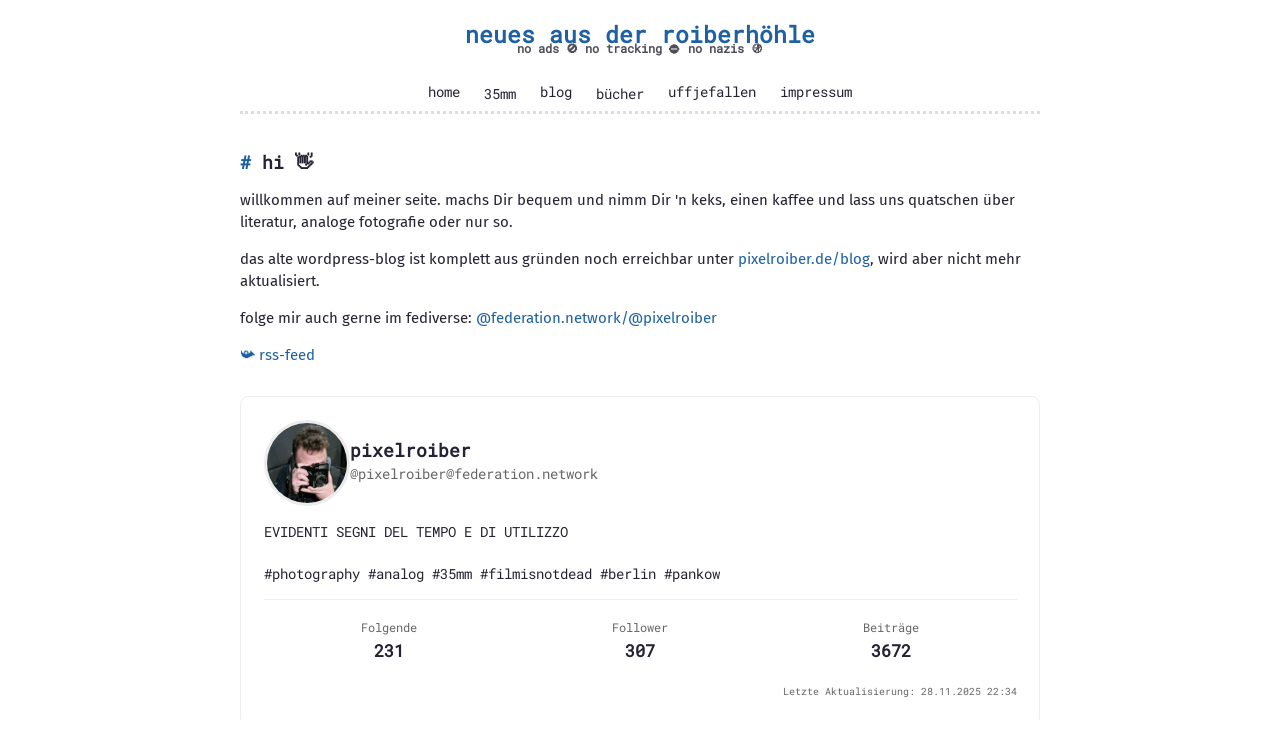

--- FILE ---
content_type: text/html
request_url: https://pixelroiber.de/26944
body_size: 4782
content:
<!DOCTYPE html>
<html lang="de-de">
<head>
	<meta name="generator" content="Hugo 0.152.2">
<meta charset="utf-8">
<meta name="viewport" content="width=device-width, initial-scale=1">
<title>neues aus der roiberhöhle</title>
<meta name="description" content="">



    
    <link rel="stylesheet" href="/css/fonts.min.css">



    
    <link rel="stylesheet" href="/css/main.min.css">



    
    <link rel="stylesheet" href="/css/simple-icons.min.css">



<link rel="apple-touch-icon" sizes="180x180" href="/apple-touch-icon.png">
<link rel="icon" type="image/png" sizes="32x32" href="/favicon-32x32.png">
<link rel="icon" type="image/png" sizes="16x16" href="/favicon-16x16.png">
<link rel="manifest" href="/site.webmanifest">


<link rel="icon" type="image/x-icon" href="https://pixelroiber.de/favicon.ico">



<meta property="og:title" content="neues aus der roiberhöhle">
<meta property="og:type" content="website">
<meta property="og:url" content="https://pixelroiber.de/">
<meta property="og:description" content="">
<meta property="og:site_name" content="neues aus der roiberhöhle">
<meta property="og:locale" content="de-de">


  
  






<link rel="alternate" type="application/activity+json" href="https://pixelroiber.de/activitypub.json">
<link rel="alternate" type="application/jrd+json" href="https://pixelroiber.de//.well-known/webfinger">
<link rel="author" href="https://federation.network/@pixelroiber">
<link rel="me" href="https://federation.network/@pixelroiber">

<link rel="webfinger" href="https://federation.network/@pixelroiber">



<style>
.subtitle {
    font-size: 0.8rem;
    color: var(--text-color);
    opacity: 0.8;
    margin-top: -0.5rem;
    margin-bottom: 1rem;
}

.dev-only {
    background-color: #ff5722;
    color: white !important;
    font-weight: bold;
    padding: 4px 8px;
    border-radius: 4px;
    margin-left: 8px;
}

.dev-only:hover {
    background-color: #e64a19;
}
</style> </head>
<body><header>
	<div class="main">
		<a href="https://pixelroiber.de/">neues aus der roiberhöhle</a>
		
		<div class="subtitle">no ads 🚫 no tracking ⛔ no nazis 🚯</div>
		
	</div>
	<nav>
		<a href="/">home</a>
		<div class="nav-item">
			<a href="/35mm">35mm</a>
			<div class="dropdown">
				<a href="/35mm/chronologisch">📅 chronologisch</a>
				<a href="/kameras">📷 kameras</a>
				<a href="/filme">🎞️ filme</a>
				<a href="/35mm">🖼️ galerie</a>
			</div>
		</div>
		<a href="/posts">blog</a>
		<div class="nav-item">
			<a href="/books">bücher</a>
			<div class="dropdown">
				<a href="/books">📅 erscheinungsjahr</a>
				<a href="/autoren">✍️ autoren</a>
			</div>
		</div>
		<a href="/uffjefallen">uffjefallen</a>
		<a href="/page/impressum-disclaimer">impressum</a>
	</nav>
</header> 

<main>
    <article class="welcome">
        <h1>hi 👋</h1>
        <p>willkommen auf meiner seite. machs Dir bequem und nimm Dir 'n keks, einen kaffee und lass uns quatschen über literatur, analoge fotografie oder nur so.</p>

        <p>das alte wordpress-blog ist komplett aus gründen noch erreichbar unter <a href="https://pixelroiber.de/blog/">pixelroiber.de/blog</a>, wird aber nicht mehr aktualisiert.</p>

        <p>folge mir auch gerne im fediverse: <a href="https://federation.network/@pixelroiber" target="_blank">@federation.network/@pixelroiber</a></p>

        <p><a href="https://pixelroiber.de/index.xml">📯 rss-feed</a></p>

        


<div class="sharkey-profile" id="sharkey-profile">
    <div class="profile-header">
        <img src="/images/profile-avatar.webp" alt="Profilbild" class="profile-image">
        <div class="profile-info">
            <div class="profile-name">pixelroiber</div>
            <a href="https://federation.network/@pixelroiber" class="profile-handle" target="_blank">@pixelroiber@federation.network</a>
        </div>
    </div>
    <div class="profile-bio">EVIDENTI SEGNI DEL TEMPO E DI UTILIZZO

#photography #analog #35mm #filmisnotdead #berlin #pankow</div>
    <div class="profile-stats">
        <div class="stat-item">
            <span class="stat-label">Folgende</span>
            <span class="stat-value">231</span>
        </div>
        <div class="stat-item">
            <span class="stat-label">Follower</span>
            <span class="stat-value">307</span>
        </div>
        <div class="stat-item">
            <span class="stat-label">Beiträge</span>
            <span class="stat-value">3672</span>
        </div>
    </div>
    <div class="profile-updated">
        <small>Letzte Aktualisierung: 28.11.2025 22:34</small>
    </div>
</div>

<style>
.sharkey-profile {
    margin: 2rem 0;
    padding: 1.5rem;
    border: 1px solid #eee;
    border-radius: 8px;
    background-color: #fff;
}

.profile-header {
    display: flex;
    align-items: center;
    gap: 1rem;
    margin-bottom: 1rem;
}

.profile-image {
    width: 80px;
    height: 80px;
    border-radius: 50%;
    object-fit: cover;
}

.profile-info {
    display: flex;
    flex-direction: column;
    gap: 0.3rem;
}

.profile-name {
    font-size: 1.2rem;
    font-weight: bold;
}

.profile-handle {
    font-size: 0.9rem;
    color: #666;
    text-decoration: none;
}

.profile-handle:hover {
    text-decoration: underline;
}

.profile-bio {
    margin: 1rem 0;
    font-size: 0.95rem;
    line-height: 1.5;
    white-space: pre-wrap;
}

.profile-stats {
    display: flex;
    justify-content: space-around;
    margin-top: 1rem;
    padding-top: 1rem;
    border-top: 1px solid #eee;
}

.stat-item {
    display: flex;
    flex-direction: column;
    align-items: center;
    gap: 0.3rem;
}

.stat-label {
    font-size: 0.8rem;
    color: #666;
}

.stat-value {
    font-size: 1.1rem;
    font-weight: bold;
}

.profile-updated {
    margin-top: 1rem;
    text-align: right;
    font-size: 0.8rem;
    color: #666;
}
</style>
 
                

        </article>

    <section id="blog">
        <h1><a href="/posts">blog</a></h1>
        <ul>
        
            <li><a href="/posts/2025/analogienentwicklungen/">analogien und entwicklungen</a> - 13.11.25</li>
        
            <li><a href="/posts/2025/centrumhandlowe/">Centrum Handlowe</a> - 13.11.25</li>
        
            <li><a href="/posts/2025/tiefgarage/">tiefgarage</a> - 13.11.25</li>
        
            <li><a href="/posts/2025/stickertausch/">stickertausch</a> - 27.10.25</li>
        
            <li><a href="/posts/2025/px675/">PX675</a> - 17.10.25</li>
        
            <li><a href="/posts/2025/camp-snap-tour/">camp snap tour</a> - 21.09.25</li>
        
            <li><a href="/posts/2025/ostpolen/">reise zum ostpol</a> - 11.09.25</li>
        
            <li><a href="/posts/2025/an-einem-mittwoch-im-august/">an einem mittwoch im august</a> - 27.08.25</li>
        
        </ul>
    </section>

    <section id="35mm">
        <h1><a href="/35mm">35mm</a></h1>
        <p>das analoge bildarchiv</p>
        


<nav class="section-nav">
    <a href="/35mm/chronologisch/" class="nav-item">📅 chronologisch</a>
    <a href="/kameras" class="nav-item">📷 kameras</a>
    <a href="/filme" class="nav-item">🎞️ filme</a>
    <a href="/35mm/" class="nav-item">🖼️ galerie</a>
    <span class="nav-stats">📈 462 rollen (739 Meter)</span>
</nav> 
        <div class="gram-container">
        
        
        
            
            
            <div class="gram">
                <a href="/35mm/2024/000313-10-24-holland-03/">
                    <div class="gram-image">
                        
                            <img src="/35mm/2024/000313-10-24-holland-03/images/070_HIGH_01_XXX.jpg" alt="000313 - 10/24 - Holland #03" />
                        
                        <div class="gram-content">
                            <h3>000313 - 10/24 - Holland #03</h3>
                            <div class="gram-meta">
                                
                                    <span>📷 Leica M5</span>
                                
                                
                                    <span>🎞️ Kodak Vision3 (Silbersalz35 500T)</span>
                                
                            </div>
                        </div>
                </div>
                </a>
            </div>
        
            
            
            <div class="gram">
                <a href="/35mm/2021/548672-06-2021/">
                    <div class="gram-image">
                        
                            <img src="/35mm/2021/548672-06-2021/images/img302.jpg" alt="548672 - 06/2021" />
                        
                        <div class="gram-content">
                            <h3>548672 - 06/2021</h3>
                            <div class="gram-meta">
                                
                                    <span>📷 Olympus µ[mju:]-1</span>
                                
                                
                                    <span>🎞️ Kodak Gold 200</span>
                                
                            </div>
                        </div>
                </div>
                </a>
            </div>
        
            
            
            <div class="gram">
                <a href="/35mm/2021/000091-06-2021/">
                    <div class="gram-image">
                        
                            <img src="/35mm/2021/000091-06-2021/images/20210629_194758-scaled.jpg" alt="000091 – 06/2021" />
                        
                        <div class="gram-content">
                            <h3>000091 – 06/2021</h3>
                            <div class="gram-meta">
                                
                                    <span>📷 Olympus µ[mju:]-1</span>
                                
                                
                                    <span>🎞️ Kodak Gold 200</span>
                                
                            </div>
                        </div>
                </div>
                </a>
            </div>
        
            
            
            <div class="gram">
                <a href="/35mm/2025/000351-05-25/">
                    <div class="gram-image">
                        
                            <img src="/35mm/2025/000351-05-25/images/25.28_401_12345G_0053-0155.jpg" alt="000351 - 05/25" />
                        
                        <div class="gram-content">
                            <h3>000351 - 05/25</h3>
                            <div class="gram-meta">
                                
                                    <span>📷 Nikkormat FT2</span>
                                
                                
                                    <span>🎞️ Kodak Vision3 (Silbersalz35 500T)</span>
                                
                            </div>
                        </div>
                </div>
                </a>
            </div>
        
            
            
            <div class="gram">
                <a href="/35mm/2024/000252-02-24/">
                    <div class="gram-image">
                        
                            <img src="/35mm/2024/000252-02-24/images/DSC04603.jpg" alt="000252 - 02/24" />
                        
                        <div class="gram-content">
                            <h3>000252 - 02/24</h3>
                            <div class="gram-meta">
                                
                                    <span>📷 Leica M5</span>
                                
                                
                                    <span>🎞️ Ilford 400 HP5 Plus</span>
                                
                            </div>
                        </div>
                </div>
                </a>
            </div>
        
            
            
            <div class="gram">
                <a href="/35mm/2025/000353-05-25/">
                    <div class="gram-image">
                        
                            <img src="/35mm/2025/000353-05-25/images/25.28_401_12345G_0011-0155.jpg" alt="000353 - 05/25" />
                        
                        <div class="gram-content">
                            <h3>000353 - 05/25</h3>
                            <div class="gram-meta">
                                
                                    <span>📷 Nikkormat FT2</span>
                                
                                
                                    <span>🎞️ Kodak Vision3 (Silbersalz35 500T)</span>
                                
                            </div>
                        </div>
                </div>
                </a>
            </div>
        
            
            
            <div class="gram">
                <a href="/35mm/2023/000234-09-23/">
                    <div class="gram-image">
                        
                            <img src="/35mm/2023/000234-09-23/images/DSC01399.jpg" alt="000234 - 09/23" />
                        
                        <div class="gram-content">
                            <h3>000234 - 09/23</h3>
                            <div class="gram-meta">
                                
                                    <span>📷 Leica IIc</span>
                                
                                
                                    <span>🎞️ FOMA Fomapan 100</span>
                                
                            </div>
                        </div>
                </div>
                </a>
            </div>
        
            
            
            <div class="gram">
                <a href="/35mm/2021/000093-06-2021/">
                    <div class="gram-image">
                        
                            <img src="/35mm/2021/000093-06-2021/images/img033.jpg" alt="000093 - 06/2021" />
                        
                        <div class="gram-content">
                            <h3>000093 - 06/2021</h3>
                            <div class="gram-meta">
                                
                                    <span>📷 Olympus µ[mju:]-1</span>
                                
                                
                                    <span>🎞️ Agfa APX 100</span>
                                
                            </div>
                        </div>
                </div>
                </a>
            </div>
        
            
            
            <div class="gram">
                <a href="/35mm/2023/000204-04-23/">
                    <div class="gram-image">
                        
                            <img src="/35mm/2023/000204-04-23/images/img801.jpg" alt="000204 - 04/23" />
                        
                        <div class="gram-content">
                            <h3>000204 - 04/23</h3>
                            <div class="gram-meta">
                                
                                    <span>📷 Leica IIc</span>
                                
                                
                                    <span>🎞️ FOMA Fomapan 100</span>
                                
                            </div>
                        </div>
                </div>
                </a>
            </div>
        
            
            
            <div class="gram">
                <a href="/35mm/2024/012731-09-24/">
                    <div class="gram-image">
                        
                            <img src="/35mm/2024/012731-09-24/images/DSC05830.jpg" alt="012731 - 09/24" />
                        
                        <div class="gram-content">
                            <h3>012731 - 09/24</h3>
                            <div class="gram-meta">
                                
                                    <span>📷 Leica M5</span>
                                
                                
                                    <span>🎞️ Fuji Superia X-TRA 800</span>
                                
                            </div>
                        </div>
                </div>
                </a>
            </div>
        
            
            
            <div class="gram">
                <a href="/35mm/2025/000362-08-25/">
                    <div class="gram-image">
                        
                            <img src="/35mm/2025/000362-08-25/images/DSC06948.jpg" alt="000362 - 08/25" />
                        
                        <div class="gram-content">
                            <h3>000362 - 08/25</h3>
                            <div class="gram-meta">
                                
                                    <span>📷 Leica M5</span>
                                
                                
                                    <span>🎞️ Adox HR-50</span>
                                
                            </div>
                        </div>
                </div>
                </a>
            </div>
        
            
            
            <div class="gram">
                <a href="/35mm/2020/291370-07-2020/">
                    <div class="gram-image">
                        
                            <img src="/35mm/2020/291370-07-2020/images/img742.jpg" alt="291370 – 07/2020" />
                        
                        <div class="gram-content">
                            <h3>291370 – 07/2020</h3>
                            <div class="gram-meta">
                                
                                    <span>📷 Nikon F4s</span>
                                
                                
                                    <span>🎞️ Kodak T-MAX 400</span>
                                
                            </div>
                        </div>
                </div>
                </a>
            </div>
        
        </div>
    </section>

    <section id="books">
        <h1><a href="/books">bücher</a></h1>
        
        <nav class="section-nav">
            <a href="/books" class="nav-item">📅 erscheinungsjahr</a>
            <a href="/autoren" class="nav-item">✍️ autoren</a>
            <span class="nav-stats">📈 500 bücher gelesen</span>
        </nav>
        <ul class="posts">
        
            <li class="post">
                <span class="meta">
                    
                        Bernhard Heckler
                    
                </span> 
                <a href="/books/die-beste-idee-der-welt/">Die beste Idee der Welt (Hörbuch)</a> 
                 
                (2025)
            </li>
        
            <li class="post">
                <span class="meta">
                    
                        Annett Gröschner
                    
                </span> 
                <a href="/books/schwebende-lasten/">Schwebende Lasten (Hörbuch)</a> 
                 
                (2025)
            </li>
        
            <li class="post">
                <span class="meta">
                    
                        Thomas Strässle
                    
                </span> 
                <a href="/books/fluchtnovelle/">Fluchtnovelle (Hörbuch)</a> 
                 
                (2024)
            </li>
        
            <li class="post">
                <span class="meta">
                    
                        Thomas Pynchon
                    
                </span> 
                <a href="/books/schattennummer/">Schattennummer</a> 
                 
                (2025)
            </li>
        
            <li class="post">
                <span class="meta">
                    
                        Adam Soboczynski
                    
                </span> 
                <a href="/books/traumland/">Traumland: Der Westen, der Osten und ich</a> 
                 
                (2023)
            </li>
        
            <li class="post">
                <span class="meta">
                    
                        Boris von Brauchitsch
                    
                </span> 
                <a href="/books/alles-au%C3%9Fer-arbeit/">Alles außer Arbeit. Berliner Lust in den Zwanziger Jahren</a> 
                 
                (2016)
            </li>
        
            <li class="post">
                <span class="meta">
                    
                        Hanno Hochmuth
                    
                </span> 
                <a href="/books/berlin-das-rom-der-zeitgeschichte/">Berlin. Das Rom der Zeitgeschichte</a> 
                 
                (2024)
            </li>
        
            <li class="post">
                <span class="meta">
                    
                        Horst Evers
                    
                </span> 
                <a href="/books/bumm/">Bumm! Kriminalgeschichten (Hörbuch)</a> 
                 
                (2024)
            </li>
        
            <li class="post">
                <span class="meta">
                    
                        Bela B Felsenheimer
                    
                </span> 
                <a href="/books/fun/">Fun (Hörbuch)</a> 
                 
                (2025)
            </li>
        
            <li class="post">
                <span class="meta">
                    
                        Karolina Wigura, Jarosław Kuisz
                    
                </span> 
                <a href="/books/posttraumatische-souveraenitaet/">Posttraumatische Souveränität. Ein Essay über Ostmitteleuropa</a> 
                 
                (2023)
            </li>
        
            <li class="post">
                <span class="meta">
                    
                        Mathias Menegoz
                    
                </span> 
                <a href="/books/karpathia/">Karpathia</a> 
                 
                (2014)
            </li>
        
            <li class="post">
                <span class="meta">
                    
                        Conrad Kunze
                    
                </span> 
                <a href="/books/deutschland-als-autobahn/">Deutschland als Autobahn. Eine Kulturgeschichte von Männlichkeit, Moderne und Nationalismus</a> 
                 
                (2022)
            </li>
        
        </ul>
    </section>

    <section id="notes">
        <h1><a href="/uffjefallen">det fiel mir ooch noch uff!</a></h1>
        <div class="gram-container">
        
        
        
            <div class="gram">
                <div class="gram-image" data-title="äpfel pflücken in brandenburg">
                    <p><img src="/uffjefallen/images/DSCN0038_00001.jpg" alt="äpfel pflücken in brandenburg" title="äpfel pflücken in brandenburg"></p>

                </div>
            </div>
        
            <div class="gram">
                <div class="gram-image" data-title="gentrification durch schal">
                    <p><img src="/uffjefallen/images/EGQY8KzWoAAAkYy.jpg" alt="gentrification durch schal" title="gentrification durch schal"></p>

                </div>
            </div>
        
            <div class="gram">
                <div class="gram-image" data-title="security by obscurity">
                    <p><img src="/uffjefallen/images/thumbnail-4f7d9127-181a-45b8-8ccc-6f12f3093b65.webp" alt="security by obscurity" title="detail: electric scooter secured at a fence with handcuffs"></p>

                </div>
            </div>
        
            <div class="gram">
                <div class="gram-image" data-title="Zigare ten°Welt">
                    <p><img src="/uffjefallen/images/1568485775859.jpg" alt="Zigare ten°Welt" title="Zigare ten°Welt"></p>

                </div>
            </div>
        
            <div class="gram">
                <div class="gram-image" data-title="street of dietzgen">
                    <p><img src="/uffjefallen/images/4a35a5f06cef5521.jpeg" alt="street of dietzgen" title="street of dietzgen"></p>

                </div>
            </div>
        
            <div class="gram">
                <div class="gram-image" data-title="road trip with friends">
                    <p><img src="/uffjefallen/images/IMG_20191112_121321_1_1_1.jpg" alt="road trip with friends" title="road trip with friends"></p>

                </div>
            </div>
        
            <div class="gram">
                <div class="gram-image" data-title="Dez 2014: Als die Flatterbandmafia die Deutsche Bahn übernommen hatte">
                    <p><img src="/uffjefallen/images/IMG_20141205_091950.jpg" alt="auf einem Bahnsteig hängt wild rotweißes flatterband, unklar, warum" title="Dez 2014: Als die Flatterbandmafia die Deutsche Bahn übernommen hatte"></p>

                </div>
            </div>
        
            <div class="gram">
                <div class="gram-image" data-title="ein apfel mit hummerscheren als hände auf einem podest. gefunden bei einem shopping center im málaga.">
                    <p><img src="/uffjefallen/images/20240330_153324.jpg" alt="manzana con pinzas de langosta como manos" title="manzana con pinzas de langosta como manos"></p>

                </div>
            </div>
        
            <div class="gram">
                <div class="gram-image" data-title="kulturelle aneignung">
                    <p><img src="/uffjefallen/images/kulturelle-aneignung.jpg" alt="kulturelle aneignung" title="kulturelle aneignung"></p>

                </div>
            </div>
        
            <div class="gram">
                <div class="gram-image" data-title="auch zum mitnehmen">
                    <p><img src="/uffjefallen/images/auch-zum-mitnehmen.jpg" alt="auch zum mitnehmen" title="auch zum mitnehmen"></p>

                </div>
            </div>
        
            <div class="gram">
                <div class="gram-image" data-title="als die fahrräder fliegen lernten">
                    <p><img src="/uffjefallen/images/0d49eae52be9287e.jpg" alt="als die fahrräder fliegen lernten" title="als die fahrräder fliegen lernten"></p>

                </div>
            </div>
        
            <div class="gram">
                <div class="gram-image" data-title="won’t you buy me a mercedes benz?">
                    <p><img src="/uffjefallen/images/wont-you-buy-me-a.jpg" alt="won’t you buy me a mercedes benz?" title="won’t you buy me a mercedes benz?"></p>

                </div>
            </div>
        
        </div>
    </section>
</main>
<style>
#notes .gram-image {
    position: relative;
}
#notes .gram-image::after {
    content: attr(data-title);
    position: absolute;
    bottom: 0;
    left: 0;
    right: 0;
    background: rgba(0,0,0,0.7);
    color: white;
    padding: 5px;
    opacity: 0;
    transition: opacity 0.3s ease;
}
#notes .gram-image:hover::after {
    opacity: 1;
}
</style>
<footer>
	<div class="footer-content">
		<p>
			copyleft: CC BY-NC-ND 4.0
			|
			zuletzt aktualisiert: 28.11.25
			|
			erstellt mit <a href="https://gohugo.io" target="_blank">Hugo</a>
			|
			<a href="/page/impressum-disclaimer/">Impressum | Disclaimer</a>		
		</p>
	</div>
</footer></body>
</html> 

--- FILE ---
content_type: text/css
request_url: https://pixelroiber.de/css/fonts.min.css
body_size: -12
content:
@font-face{font-display:swap;font-family:fira sans;font-style:normal;font-weight:400;src:url(../fonts/fira-sans-v10-latin-regular.eot);src:local('Fira Sans Regular'),local('FiraSans-Regular'),url(../fonts/fira-sans-v10-latin-regular.eot?#iefix)format('embedded-opentype'),url(../fonts/fira-sans-v10-latin-regular.woff2)format('woff2'),url(../fonts/fira-sans-v10-latin-regular.woff)format('woff'),url(../fonts/fira-sans-v10-latin-regular.ttf)format('truetype'),url(../fonts/fira-sans-v10-latin-regular.svg#FiraSans)format('svg')}@font-face{font-display:swap;font-family:roboto mono;font-style:normal;font-weight:400;src:url(../fonts/roboto-mono-v12-latin-regular.eot);src:url(../fonts/roboto-mono-v12-latin-regular.eot?#iefix)format('embedded-opentype'),url(../fonts/roboto-mono-v12-latin-regular.woff2)format('woff2'),url(../fonts/roboto-mono-v12-latin-regular.woff)format('woff'),url(../fonts/roboto-mono-v12-latin-regular.ttf)format('truetype'),url(../fonts/roboto-mono-v12-latin-regular.svg#RobotoMono)format('svg')}@font-face{font-display:swap;font-family:ibm plex mono;font-style:italic;font-weight:500;src:url(../fonts/ibm-plex-mono-v6-latin-500italic.eot);src:local('IBM Plex Mono Medium Italic'),local('IBMPlexMono-MediumItalic'),url(../fonts/ibm-plex-mono-v6-latin-500italic.eot?#iefix)format('embedded-opentype'),url(../fonts/ibm-plex-mono-v6-latin-500italic.woff2)format('woff2'),url(../fonts/ibm-plex-mono-v6-latin-500italic.woff)format('woff'),url(../fonts/ibm-plex-mono-v6-latin-500italic.ttf)format('truetype'),url(../fonts/ibm-plex-mono-v6-latin-500italic.svg#IBMPlexMono)format('svg')}

--- FILE ---
content_type: text/css
request_url: https://pixelroiber.de/css/main.min.css
body_size: 2233
content:
:root{--maincolor:#1d60a3;--bordercl:#ddd;--callouctcolor:#50fa7b;--hovercolor:#063763;--background:#fff;--text-color:#232333;--dark-background:#1a1a1a;--dark-text:#eee}[data-theme=dark]{--background:var(--dark-background);--text-color:var(--dark-text);--bordercl:#404040;--maincolor:red;--callouctcolor:#1d60a3;--hovercolor:#8be9fd;--darkMaincolor:red;background-color:#202124;color:var(--dark-text)}html{color:var(--text-color);font-family:roboto mono,-apple-system,BlinkMacSystemFont,segoe ui,Helvetica,Arial,sans-serif;font-size:15px;line-height:1.6em}body{max-width:800px;margin:0 auto;padding:1rem;background:var(--background);display:block}*{-webkit-tap-highlight-color:transparent}::selection{background:var(--maincolor);color:#fff}p{font-family:fira sans,sans-serif;line-height:1.5}h1,h2,h3,h4,h5,h6{font-size:1.2rem;margin-top:2em}h1::before{color:var(--maincolor);content:'# '}h2::before{color:var(--maincolor);content:'## '}h3::before{color:var(--maincolor);content:'### '}h4::before{color:var(--maincolor);content:'#### '}h5::before{color:var(--maincolor);content:'##### '}h6::before{color:var(--maincolor);content:'###### '}blockquote{border-left:3px solid var(--bordercl);color:#737373;margin:0;padding-left:1em}hr{border:0;border-top:3px dotted var(--bordercl);margin:1em 0}a{color:var(--maincolor);text-decoration:none;border-bottom:2px solid transparent;transition:all .3s ease}a:hover{border-bottom-color:var(--maincolor);background-color:var(--hovercolor);color:#fff}ul{list-style:none;padding-left:2ch}ul li{text-indent:-2ch}ul>li::before{content:'* ';color:var(--maincolor);font-weight:700}img{border:3px solid #ececec;max-width:100%}figure{box-sizing:border-box;display:inline-block;margin:0;max-width:100%}figure img{max-height:500px}figure h4{font-size:1rem;margin:0 0 1em}figure h4::before{content:'↳ '}code{background-color:#f1f1f1;padding:.1em .2em}pre{background-color:#ececec;line-height:1.4;overflow-x:auto;padding:1em}pre code{background-color:initial;padding:0}.content{margin-bottom:4em;margin-left:auto;margin-right:auto;max-width:800px;padding:0 1ch;word-wrap:break-word}header{display:flex;flex-wrap:wrap;justify-content:center;margin:.5em 0;line-height:1.5em;padding-bottom:.5rem;border-bottom:3px dotted var(--bordercl);text-align:center;font-family:roboto mono,-apple-system,BlinkMacSystemFont,segoe ui,Helvetica,Arial,sans-serif}header .main{font-size:1.5rem;font-weight:700;margin-bottom:.5rem;width:100%;text-align:center}header .main a{transition:color .2s ease-in-out;border-bottom:none}header .main a:hover{color:var(--maincolor);background:0 0;border-bottom:none}nav{display:flex;gap:.5rem;flex-wrap:wrap;width:100%;justify-content:center}nav a{color:var(--text-color);border-bottom:none}nav a:hover{color:var(--maincolor)}header nav a{padding:2px 10px;line-height:1.2em;margin:0 2px;transition:color .2s ease-in-out;font-size:.9rem}header nav a:hover{color:var(--maincolor);background-color:initial;transform:none}.nav-item{position:relative}.nav-item:hover .dropdown{display:flex}.dropdown{display:none;position:absolute;top:100%;left:50%;transform:translateX(-50%);flex-direction:column;background:var(--background);border:1px solid var(--bordercl);border-radius:3px;padding:.3rem 0;margin-top:.2rem;min-width:150px;z-index:100;box-shadow:0 2px 5px rgba(0,0,0,.1)}.dropdown::before{content:'';position:absolute;top:-5px;left:50%;transform:translateX(-50%);border-left:5px solid transparent;border-right:5px solid transparent;border-bottom:5px solid var(--bordercl)}.dropdown a{padding:.3rem 1rem;white-space:nowrap;text-align:left;font-size:.85rem}.dropdown a:hover{background-color:rgba(0,0,0,5%)}[data-theme=dark] .dropdown{background:var(--dark-background)}[data-theme=dark] .dropdown a:hover{background-color:rgba(255,255,255,5%)}footer{display:flex;align-items:center;border-top:.4rem dotted var(--bordercl);padding:2rem 0;margin-top:2rem}.footer-content{text-align:center}.film-list,.camera-list,.post-list{margin:.5rem 0 .5rem 1.5rem;list-style-type:none;font-size:.9rem}.film-list li,.camera-list li,.post-list li{text-indent:0}.film-list li::before,.camera-list li::before,.post-list li::before{content:none!important;display:none}.film-group,.camera-item{margin-bottom:1rem}.film-name,.camera-name{cursor:pointer;list-style:none;font-size:.9rem}.film-name::-webkit-details-marker,.camera-name::-webkit-details-marker{display:none}.film-name::before,.camera-name::before{content:'▶ ';color:var(--maincolor);font-size:.8em}details[open]>.film-name::before,details[open]>.camera-name::before{content:'▼ '}.dev-group,.film-item{margin:.8rem 0 .8rem 1.5rem;padding:.5rem;background:rgba(0,0,0,2%);border-radius:4px}.dev-name{font-size:.9rem;cursor:pointer;list-style:none}.dev-name::-webkit-details-marker{display:none}.dev-name::before{content:'▶ ';color:var(--maincolor);font-size:.8em}details[open]>.dev-name::before{content:'▼ '}.post-item{margin:.3rem 0;font-size:.9rem}[data-theme=dark] .dev-group,[data-theme=dark] .film-item{background:rgba(255,255,255,2%)}.gram-container{display:grid;grid-template-columns:repeat(3,1fr);gap:1rem;padding:0;list-style:none;margin-top:1rem}.gram{position:relative;aspect-ratio:1;width:100%}.gram a{display:block;width:100%;height:100%;border-bottom:none}.gram a:hover{background:0 0;border:none}.gram-image{position:relative;width:100%;height:100%;display:block;overflow:hidden;background:#f5f5f5}.gram-image img{width:100%;height:100%;object-fit:cover;transition:transform .3s ease}.gram-image:hover img{transform:scale(1.05)}.gram-content{position:absolute;bottom:0;left:0;right:0;background:rgba(0,0,0,.8);color:#fff;padding:.8rem;transform:translateY(100%);transition:transform .3s ease}.gram-image:hover .gram-content{transform:translateY(0)}.gram-content h3{margin:0 0 .5rem;font-size:.9rem}.gram-content h3::before{content:none}.gram-meta{font-size:.8rem;opacity:.8;display:flex;gap:.8rem}.gram-description{font-size:.9rem;line-height:1.4;max-height:4.2em;overflow:hidden;display:-webkit-box;-webkit-line-clamp:3;-webkit-box-orient:vertical}.callout{padding:1em;margin:1em 0;border-width:3px;border-style:solid}.callout-alert{border-color:tomato}.callout-tip{border-color:#1e90ff}.callout-warning{border-color:gold}[data-theme=dark] .callout{color:#fff;background-color:initial}[data-theme=dark] code{background-color:#add8e6;color:#000}[data-theme=dark] pre{background-color:#272822}[data-theme=dark] .toc{background-color:#272822;color:#fff}@media screen and (min-width:600px){figure{padding:0 40px}}@media(max-width:600px){body{padding:.5rem}header .main{font-size:1.2rem;text-align:center}nav{flex-direction:row;justify-content:center;gap:.8rem}.gram-container{grid-template-columns:repeat(2,1fr);gap:.5rem}.gram-content{font-size:.8rem;padding:.5rem}.gram-meta{font-size:.7rem;gap:.5rem}.dropdown{position:static;transform:none;border:none;background:0 0;box-shadow:none;margin-top:.5rem;padding:0;width:100%}.dropdown::before{display:none}.dropdown a{padding:.2rem 0;text-align:center}}.taxonomy-list{display:flex;flex-wrap:wrap;gap:.3rem;margin:.5rem 0}.taxonomy-list.tech-info{flex-direction:column;gap:.2rem}.taxonomy-item{display:inline-block;padding:.1rem .4rem;border:1px solid var(--bordercl);border-radius:3px;font-size:.8rem;transition:all .3s ease}.taxonomy-item:hover{border-color:var(--maincolor);background-color:var(--hovercolor)}.taxonomy-item a{color:inherit;text-decoration:none;border:none}.taxonomy-item a:hover{background:0 0;color:#fff}.taxonomy-label{color:var(--maincolor);margin-right:.2rem;font-size:.8rem}.taxonomy-group{display:inline-flex;align-items:center;gap:.2rem;margin-right:.3rem}.section-nav{display:flex;flex-wrap:wrap;gap:1rem;margin:1rem 0;justify-content:flex-start;align-items:center}.section-nav .nav-item{padding:.3rem .8rem;border:1px solid var(--bordercl);border-radius:3px;transition:all .2s ease;font-size:.9rem;color:var(--text-color)}.section-nav .nav-item:hover{color:var(--maincolor);border-color:var(--maincolor);background:0 0}.section-nav .nav-stats{font-size:.9rem;opacity:.8}@media(max-width:600px){.section-nav{gap:.5rem}.section-nav .nav-item{font-size:.8rem;padding:.2rem .6rem}.section-nav .nav-stats{width:100%;text-align:left;margin-top:.5rem}}.pagination{display:flex;flex-wrap:wrap;justify-content:flex-start;gap:.5rem;margin:2rem 0;padding:0}.pagination a,.pagination .current{display:inline-flex;align-items:center;justify-content:center;min-width:2rem;height:2rem;padding:.2rem .5rem;border:1px solid var(--bordercl);border-radius:3px;color:var(--text-color);text-decoration:none;transition:all .2s ease;font-family:roboto mono,monospace;font-size:.9rem}.pagination a:hover{color:var(--maincolor);border-color:var(--maincolor);background:0 0}.pagination .current{background-color:var(--maincolor);border-color:var(--maincolor);color:#fff}.pagination .next,.pagination .last{font-family:sans-serif}@media(max-width:600px){.pagination{justify-content:center}.pagination a,.pagination .current{min-width:1.8rem;height:1.8rem;padding:.2rem .4rem;font-size:.85rem}}[data-theme=dark] .pagination a{border-color:var(--bordercl);color:var(--text-color)}[data-theme=dark] .pagination a:hover{border-color:var(--maincolor);color:var(--maincolor)}.posts-list{max-width:100%;margin:2rem 0}.posts-list-item{display:flex;justify-content:space-between;align-items:center;padding:.5rem;border-bottom:1px solid var(--bordercl);gap:1rem}.posts-list-item:hover{background:rgba(0,0,0,2%)}.posts-list-item a{flex:1;color:var(--text-color);text-decoration:none;border:none;white-space:nowrap;overflow:hidden;text-overflow:ellipsis}.posts-list-item a:hover{color:var(--maincolor);background:0 0}.post-date{font-size:.85rem;color:#666;white-space:nowrap}[data-theme=dark] .posts-list-item:hover{background:rgba(255,255,255,2%)}[data-theme=dark] .post-date{color:#999}@media(max-width:600px){.posts-list-item{flex-direction:column;align-items:flex-start;gap:.3rem}.posts-list-item a{font-size:.9rem}.post-date{font-size:.8rem}}.buch-header{display:flex;align-items:baseline;gap:.7em;margin-bottom:.5em;font-size:1.3em;font-weight:700}.buchtitel{font-size:1em;font-weight:700}.buch-main-title{font-size:1.1em;font-weight:700}.buch-jahr{color:var(--maincolor);font-size:1em;margin-left:.2em}

--- FILE ---
content_type: text/css
request_url: https://pixelroiber.de/css/simple-icons.min.css
body_size: 49709
content:
@font-face{font-family:simple icons;src:url(/fonts/SimpleIcons.woff2)format('woff2')}.si{font-style:normal;font-family:simple icons,sans-serif;vertical-align:middle}.si-42::before{content:"\ea09"}.si-42.si--color::before{color:#000}.si-1001tracklists::before{content:"\ea01"}.si-1001tracklists.si--color::before{color:#40aef0}.si-1dot1dot1dot1::before{content:"\ea02"}.si-1dot1dot1dot1.si--color::before{color:#221e68}.si-1panel::before{content:"\ea03"}.si-1panel.si--color::before{color:#0854c1}.si-1password::before{content:"\ea04"}.si-1password.si--color::before{color:#3b66bc}.si-2fas::before{content:"\ea05"}.si-2fas.si--color::before{color:#ec1c24}.si-2k::before{content:"\ea06"}.si-2k.si--color::before{color:#dd0700}.si-365datascience::before{content:"\ea07"}.si-365datascience.si--color::before{color:#000c1f}.si-3m::before{content:"\ea08"}.si-3m.si--color::before{color:red}.si-4chan::before{content:"\ea0a"}.si-4chan.si--color::before{color:#060}.si-4d::before{content:"\ea0b"}.si-4d.si--color::before{color:#004088}.si-500px::before{content:"\ea0c"}.si-500px.si--color::before{color:#222}.si-7zip::before{content:"\ea0d"}.si-7zip.si--color::before{color:#000}.si-99designs::before{content:"\ea0e"}.si-99designs.si--color::before{color:#fe5f50}.si-9gag::before{content:"\ea0f"}.si-9gag.si--color::before{color:#000}.si-abbott::before{content:"\ea10"}.si-abbott.si--color::before{color:#008fc7}.si-abbrobotstudio::before{content:"\ea11"}.si-abbrobotstudio.si--color::before{color:#ff9e0f}.si-abbvie::before{content:"\ea12"}.si-abbvie.si--color::before{color:#071d49}.si-aboutdotme::before{content:"\ea13"}.si-aboutdotme.si--color::before{color:#333}.si-abstract::before{content:"\ea14"}.si-abstract.si--color::before{color:#191a1b}.si-abusedotch::before{content:"\ea15"}.si-abusedotch.si--color::before{color:#00465b}.si-academia::before{content:"\ea16"}.si-academia.si--color::before{color:#41454a}.si-accenture::before{content:"\ea17"}.si-accenture.si--color::before{color:#a100ff}.si-accusoft::before{content:"\ea18"}.si-accusoft.si--color::before{color:#a9225c}.si-acer::before{content:"\ea19"}.si-acer.si--color::before{color:#83b81a}.si-acm::before{content:"\ea1a"}.si-acm.si--color::before{color:#0085ca}.si-actigraph::before{content:"\ea1b"}.si-actigraph.si--color::before{color:#0b2c4a}.si-activision::before{content:"\ea1c"}.si-activision.si--color::before{color:#000}.si-activitypub::before{content:"\ea1d"}.si-activitypub.si--color::before{color:#f1007e}.si-actix::before{content:"\ea1e"}.si-actix.si--color::before{color:#000}.si-acura::before{content:"\ea1f"}.si-acura.si--color::before{color:#000}.si-adafruit::before{content:"\ea20"}.si-adafruit.si--color::before{color:#000}.si-adblock::before{content:"\ea21"}.si-adblock.si--color::before{color:#f40d12}.si-adblockplus::before{content:"\ea22"}.si-adblockplus.si--color::before{color:#c70d2c}.si-adguard::before{content:"\ea23"}.si-adguard.si--color::before{color:#68bc71}.si-adidas::before{content:"\ea24"}.si-adidas.si--color::before{color:#000}.si-adminer::before{content:"\ea25"}.si-adminer.si--color::before{color:#34567c}.si-adobe::before{content:"\ea26"}.si-adobe.si--color::before{color:red}.si-adobeacrobatreader::before{content:"\ea27"}.si-adobeacrobatreader.si--color::before{color:#ec1c24}.si-adobeaftereffects::before{content:"\ea28"}.si-adobeaftereffects.si--color::before{color:#99f}.si-adobeaudition::before{content:"\ea29"}.si-adobeaudition.si--color::before{color:#99f}.si-adobecreativecloud::before{content:"\ea2a"}.si-adobecreativecloud.si--color::before{color:#da1f26}.si-adobedreamweaver::before{content:"\ea2b"}.si-adobedreamweaver.si--color::before{color:#ff61f6}.si-adobefonts::before{content:"\ea2c"}.si-adobefonts.si--color::before{color:#000b1d}.si-adobeillustrator::before{content:"\ea2d"}.si-adobeillustrator.si--color::before{color:#ff9a00}.si-adobeindesign::before{content:"\ea2e"}.si-adobeindesign.si--color::before{color:#f36}.si-adobelightroom::before{content:"\ea2f"}.si-adobelightroom.si--color::before{color:#31a8ff}.si-adobelightroomclassic::before{content:"\ea30"}.si-adobelightroomclassic.si--color::before{color:#31a8ff}.si-adobephotoshop::before{content:"\ea31"}.si-adobephotoshop.si--color::before{color:#31a8ff}.si-adobepremierepro::before{content:"\ea32"}.si-adobepremierepro.si--color::before{color:#99f}.si-adobexd::before{content:"\ea33"}.si-adobexd.si--color::before{color:#ff61f6}.si-adonisjs::before{content:"\ea34"}.si-adonisjs.si--color::before{color:#5a45ff}.si-adp::before{content:"\ea35"}.si-adp.si--color::before{color:#d0271d}.si-adroll::before{content:"\ea36"}.si-adroll.si--color::before{color:#0dbdff}.si-adventofcode::before{content:"\ea37"}.si-adventofcode.si--color::before{color:#ff6}.si-adyen::before{content:"\ea38"}.si-adyen.si--color::before{color:#0abf53}.si-aegisauthenticator::before{content:"\ea39"}.si-aegisauthenticator.si--color::before{color:#005e9d}.si-aerlingus::before{content:"\ea3a"}.si-aerlingus.si--color::before{color:#006272}.si-aeroflot::before{content:"\ea3b"}.si-aeroflot.si--color::before{color:#02458d}.si-aeromexico::before{content:"\ea3c"}.si-aeromexico.si--color::before{color:#0b2343}.si-aerospike::before{content:"\ea3d"}.si-aerospike.si--color::before{color:#c22127}.si-aew::before{content:"\ea3e"}.si-aew.si--color::before{color:#000}.si-affine::before{content:"\ea3f"}.si-affine.si--color::before{color:#1e96eb}.si-affinity::before{content:"\ea40"}.si-affinity.si--color::before{color:#222324}.si-affinitydesigner::before{content:"\ea41"}.si-affinitydesigner.si--color::before{color:#134881}.si-affinityphoto::before{content:"\ea42"}.si-affinityphoto.si--color::before{color:#4e3188}.si-affinitypublisher::before{content:"\ea43"}.si-affinitypublisher.si--color::before{color:#891b26}.si-aframe::before{content:"\ea44"}.si-aframe.si--color::before{color:#ef2d5e}.si-afterpay::before{content:"\ea45"}.si-afterpay.si--color::before{color:#b2fce4}.si-agora::before{content:"\ea46"}.si-agora.si--color::before{color:#099dfd}.si-aib::before{content:"\ea47"}.si-aib.si--color::before{color:#7f2b7b}.si-aidungeon::before{content:"\ea48"}.si-aidungeon.si--color::before{color:#000}.si-aiohttp::before{content:"\ea49"}.si-aiohttp.si--color::before{color:#2c5bb4}.si-aiqfome::before{content:"\ea4a"}.si-aiqfome.si--color::before{color:#7a1fa2}.si-airasia::before{content:"\ea4b"}.si-airasia.si--color::before{color:red}.si-airbnb::before{content:"\ea4c"}.si-airbnb.si--color::before{color:#ff5a5f}.si-airbrake::before{content:"\ea4d"}.si-airbrake.si--color::before{color:orange}.si-airbus::before{content:"\ea4e"}.si-airbus.si--color::before{color:#00205b}.si-airbyte::before{content:"\ea4f"}.si-airbyte.si--color::before{color:#615eff}.si-aircall::before{content:"\ea50"}.si-aircall.si--color::before{color:#00b388}.si-aircanada::before{content:"\ea51"}.si-aircanada.si--color::before{color:#f01428}.si-airchina::before{content:"\ea52"}.si-airchina.si--color::before{color:#e30e17}.si-airfrance::before{content:"\ea53"}.si-airfrance.si--color::before{color:#002157}.si-airindia::before{content:"\ea54"}.si-airindia.si--color::before{color:#da0e29}.si-airplayaudio::before{content:"\ea55"}.si-airplayaudio.si--color::before{color:#000}.si-airplayvideo::before{content:"\ea56"}.si-airplayvideo.si--color::before{color:#000}.si-airtable::before{content:"\ea57"}.si-airtable.si--color::before{color:#18bfff}.si-airtel::before{content:"\ea58"}.si-airtel.si--color::before{color:#e40000}.si-airtransat::before{content:"\ea59"}.si-airtransat.si--color::before{color:#172b54}.si-ajv::before{content:"\ea5a"}.si-ajv.si--color::before{color:#23c8d2}.si-akamai::before{content:"\ea5b"}.si-akamai.si--color::before{color:#0096d6}.si-akaunting::before{content:"\ea5c"}.si-akaunting.si--color::before{color:#6da252}.si-akiflow::before{content:"\ea5d"}.si-akiflow.si--color::before{color:#af38f9}.si-alacritty::before{content:"\ea5e"}.si-alacritty.si--color::before{color:#f46d01}.si-alamy::before{content:"\ea5f"}.si-alamy.si--color::before{color:#00ff7b}.si-albertheijn::before{content:"\ea60"}.si-albertheijn.si--color::before{color:#04ace6}.si-alby::before{content:"\ea61"}.si-alby.si--color::before{color:#ffdf6f}.si-alchemy::before{content:"\ea62"}.si-alchemy.si--color::before{color:#0c0c0e}.si-aldinord::before{content:"\ea63"}.si-aldinord.si--color::before{color:#2490d7}.si-aldisud::before{content:"\ea64"}.si-aldisud.si--color::before{color:#00005f}.si-alfaromeo::before{content:"\ea65"}.si-alfaromeo.si--color::before{color:#981e32}.si-alfred::before{content:"\ea66"}.si-alfred.si--color::before{color:#5c1f87}.si-algolia::before{content:"\ea67"}.si-algolia.si--color::before{color:#003dff}.si-algorand::before{content:"\ea68"}.si-algorand.si--color::before{color:#000}.si-alibabacloud::before{content:"\ea69"}.si-alibabacloud.si--color::before{color:#ff6a00}.si-alibabadotcom::before{content:"\ea6a"}.si-alibabadotcom.si--color::before{color:#ff6a00}.si-alienware::before{content:"\ea6b"}.si-alienware.si--color::before{color:#541bae}.si-aliexpress::before{content:"\ea6c"}.si-aliexpress.si--color::before{color:#ff4747}.si-alipay::before{content:"\ea6d"}.si-alipay.si--color::before{color:#1677ff}.si-allegro::before{content:"\ea6e"}.si-allegro.si--color::before{color:#ff5a00}.si-alliedmodders::before{content:"\ea6f"}.si-alliedmodders.si--color::before{color:#1578d3}.si-allocine::before{content:"\ea70"}.si-allocine.si--color::before{color:#fecc00}.si-alltrails::before{content:"\ea71"}.si-alltrails.si--color::before{color:#142800}.si-almalinux::before{content:"\ea72"}.si-almalinux.si--color::before{color:#000}.si-alpinedotjs::before{content:"\ea73"}.si-alpinedotjs.si--color::before{color:#8bc0d0}.si-alpinelinux::before{content:"\ea74"}.si-alpinelinux.si--color::before{color:#0d597f}.si-alteryx::before{content:"\ea75"}.si-alteryx.si--color::before{color:#0078c0}.si-altiumdesigner::before{content:"\ea76"}.si-altiumdesigner.si--color::before{color:#a5915f}.si-alwaysdata::before{content:"\ea77"}.si-alwaysdata.si--color::before{color:#e9568e}.si-alx::before{content:"\ea78"}.si-alx.si--color::before{color:#002b56}.si-amazon::before{content:"\ea79"}.si-amazon.si--color::before{color:#f90}.si-amazonalexa::before{content:"\ea7a"}.si-amazonalexa.si--color::before{color:#00caff}.si-amazonapigateway::before{content:"\ea7b"}.si-amazonapigateway.si--color::before{color:#ff4f8b}.si-amazoncloudwatch::before{content:"\ea7c"}.si-amazoncloudwatch.si--color::before{color:#ff4f8b}.si-amazoncognito::before{content:"\ea7d"}.si-amazoncognito.si--color::before{color:#dd344c}.si-amazondocumentdb::before{content:"\ea7e"}.si-amazondocumentdb.si--color::before{color:#c925d1}.si-amazondynamodb::before{content:"\ea7f"}.si-amazondynamodb.si--color::before{color:#4053d6}.si-amazonec2::before{content:"\ea80"}.si-amazonec2.si--color::before{color:#f90}.si-amazonecs::before{content:"\ea81"}.si-amazonecs.si--color::before{color:#f90}.si-amazoneks::before{content:"\ea82"}.si-amazoneks.si--color::before{color:#f90}.si-amazonelasticache::before{content:"\ea83"}.si-amazonelasticache.si--color::before{color:#c925d1}.si-amazonfiretv::before{content:"\ea84"}.si-amazonfiretv.si--color::before{color:#fc4c02}.si-amazongames::before{content:"\ea85"}.si-amazongames.si--color::before{color:#f90}.si-amazoniam::before{content:"\ea86"}.si-amazoniam.si--color::before{color:#dd344c}.si-amazonlumberyard::before{content:"\ea87"}.si-amazonlumberyard.si--color::before{color:#66459b}.si-amazonluna::before{content:"\ea88"}.si-amazonluna.si--color::before{color:#9146ff}.si-amazonmusic::before{content:"\ea89"}.si-amazonmusic.si--color::before{color:#46c3d0}.si-amazonpay::before{content:"\ea8a"}.si-amazonpay.si--color::before{color:#f90}.si-amazonprime::before{content:"\ea8b"}.si-amazonprime.si--color::before{color:#00a8e1}.si-amazonrds::before{content:"\ea8c"}.si-amazonrds.si--color::before{color:#527fff}.si-amazonredshift::before{content:"\ea8d"}.si-amazonredshift.si--color::before{color:#8c4fff}.si-amazonroute53::before{content:"\ea8e"}.si-amazonroute53.si--color::before{color:#8c4fff}.si-amazons3::before{content:"\ea8f"}.si-amazons3.si--color::before{color:#569a31}.si-amazonsimpleemailservice::before{content:"\ea90"}.si-amazonsimpleemailservice.si--color::before{color:#dd344c}.si-amazonsqs::before{content:"\ea91"}.si-amazonsqs.si--color::before{color:#ff4f8b}.si-amazonwebservices::before{content:"\ea92"}.si-amazonwebservices.si--color::before{color:#232f3e}.si-amd::before{content:"\ea93"}.si-amd.si--color::before{color:#ed1c24}.si-ameba::before{content:"\ea94"}.si-ameba.si--color::before{color:#2d8c3c}.si-americanairlines::before{content:"\ea95"}.si-americanairlines.si--color::before{color:#0078d2}.si-americanexpress::before{content:"\ea96"}.si-americanexpress.si--color::before{color:#2e77bc}.si-amg::before{content:"\ea97"}.si-amg.si--color::before{color:#000}.si-amp::before{content:"\ea98"}.si-amp.si--color::before{color:#005af0}.si-amul::before{content:"\ea99"}.si-amul.si--color::before{color:#ed1d24}.si-ana::before{content:"\ea9a"}.si-ana.si--color::before{color:#13448f}.si-anaconda::before{content:"\ea9b"}.si-anaconda.si--color::before{color:#44a833}.si-analogue::before{content:"\ea9c"}.si-analogue.si--color::before{color:#1a1a1a}.si-andela::before{content:"\ea9d"}.si-andela.si--color::before{color:#173b3f}.si-android::before{content:"\ea9e"}.si-android.si--color::before{color:#34a853}.si-androidauto::before{content:"\ea9f"}.si-androidauto.si--color::before{color:#3ddc84}.si-androidstudio::before{content:"\eaa0"}.si-androidstudio.si--color::before{color:#3ddc84}.si-angular::before{content:"\eaa1"}.si-angular.si--color::before{color:#0f0f11}.si-anilist::before{content:"\eaa2"}.si-anilist.si--color::before{color:#02a9ff}.si-animalplanet::before{content:"\eaa3"}.si-animalplanet.si--color::before{color:#0073ff}.si-ankermake::before{content:"\eaa4"}.si-ankermake.si--color::before{color:#88f387}.si-anki::before{content:"\eaa5"}.si-anki.si--color::before{color:#80c2ee}.si-ansible::before{content:"\eaa6"}.si-ansible.si--color::before{color:#e00}.si-answer::before{content:"\eaa7"}.si-answer.si--color::before{color:#03f}.si-ansys::before{content:"\eaa8"}.si-ansys.si--color::before{color:#ffb71b}.si-anta::before{content:"\eaa9"}.si-anta.si--color::before{color:#d70010}.si-antdesign::before{content:"\eaaa"}.si-antdesign.si--color::before{color:#0170fe}.si-antena3::before{content:"\eaab"}.si-antena3.si--color::before{color:#ff7328}.si-anthropic::before{content:"\eaac"}.si-anthropic.si--color::before{color:#191919}.si-anycubic::before{content:"\eaad"}.si-anycubic.si--color::before{color:#476695}.si-anydesk::before{content:"\eaae"}.si-anydesk.si--color::before{color:#ef443b}.si-anytype::before{content:"\eaaf"}.si-anytype.si--color::before{color:#ff6a7b}.si-aol::before{content:"\eab0"}.si-aol.si--color::before{color:#39f}.si-apache::before{content:"\eab1"}.si-apache.si--color::before{color:#d22128}.si-apacheairflow::before{content:"\eab2"}.si-apacheairflow.si--color::before{color:#017cee}.si-apacheant::before{content:"\eab3"}.si-apacheant.si--color::before{color:#a81c7d}.si-apachecassandra::before{content:"\eab4"}.si-apachecassandra.si--color::before{color:#1287b1}.si-apachecloudstack::before{content:"\eab5"}.si-apachecloudstack.si--color::before{color:#2aa5dc}.si-apachecordova::before{content:"\eab6"}.si-apachecordova.si--color::before{color:#e8e8e8}.si-apachecouchdb::before{content:"\eab7"}.si-apachecouchdb.si--color::before{color:#e42528}.si-apachedruid::before{content:"\eab8"}.si-apachedruid.si--color::before{color:#29f1fb}.si-apacheecharts::before{content:"\eab9"}.si-apacheecharts.si--color::before{color:#aa344d}.si-apacheflink::before{content:"\eaba"}.si-apacheflink.si--color::before{color:#e6526f}.si-apachefreemarker::before{content:"\eabb"}.si-apachefreemarker.si--color::before{color:#326cac}.si-apachegroovy::before{content:"\eabc"}.si-apachegroovy.si--color::before{color:#4298b8}.si-apacheguacamole::before{content:"\eabd"}.si-apacheguacamole.si--color::before{color:#578b34}.si-apachehadoop::before{content:"\eabe"}.si-apachehadoop.si--color::before{color:#6cf}.si-apachehbase::before{content:"\eabf"}.si-apachehbase.si--color::before{color:#be160c}.si-apachehive::before{content:"\eac0"}.si-apachehive.si--color::before{color:#fdee21}.si-apachejmeter::before{content:"\eac1"}.si-apachejmeter.si--color::before{color:#d22128}.si-apachekafka::before{content:"\eac2"}.si-apachekafka.si--color::before{color:#231f20}.si-apachekylin::before{content:"\eac3"}.si-apachekylin.si--color::before{color:#f09d13}.si-apachemaven::before{content:"\eac4"}.si-apachemaven.si--color::before{color:#c71a36}.si-apachenetbeanside::before{content:"\eac5"}.si-apachenetbeanside.si--color::before{color:#1b6ac6}.si-apacheopenoffice::before{content:"\eac6"}.si-apacheopenoffice.si--color::before{color:#0e85cd}.si-apacheparquet::before{content:"\eac7"}.si-apacheparquet.si--color::before{color:#50abf1}.si-apachepulsar::before{content:"\eac8"}.si-apachepulsar.si--color::before{color:#188fff}.si-apacherocketmq::before{content:"\eac9"}.si-apacherocketmq.si--color::before{color:#d77310}.si-apachesolr::before{content:"\eaca"}.si-apachesolr.si--color::before{color:#d9411e}.si-apachespark::before{content:"\eacb"}.si-apachespark.si--color::before{color:#e25a1c}.si-apachestorm::before{content:"\eacc"}.si-apachestorm.si--color::before{color:#225593}.si-apachesuperset::before{content:"\eacd"}.si-apachesuperset.si--color::before{color:#20a6c9}.si-apachetomcat::before{content:"\eace"}.si-apachetomcat.si--color::before{color:#f8dc75}.si-aparat::before{content:"\eacf"}.si-aparat.si--color::before{color:#ed145b}.si-apifox::before{content:"\ead0"}.si-apifox.si--color::before{color:#f44a53}.si-apmterminals::before{content:"\ead1"}.si-apmterminals.si--color::before{color:#ff6441}.si-apollographql::before{content:"\ead2"}.si-apollographql.si--color::before{color:#311c87}.si-apostrophe::before{content:"\ead3"}.si-apostrophe.si--color::before{color:#6236ff}.si-appian::before{content:"\ead4"}.si-appian.si--color::before{color:#2322f0}.si-appium::before{content:"\ead5"}.si-appium.si--color::before{color:#ee376d}.si-apple::before{content:"\ead6"}.si-apple.si--color::before{color:#000}.si-applearcade::before{content:"\ead7"}.si-applearcade.si--color::before{color:#000}.si-applemusic::before{content:"\ead8"}.si-applemusic.si--color::before{color:#fa243c}.si-applenews::before{content:"\ead9"}.si-applenews.si--color::before{color:#fd415e}.si-applepay::before{content:"\eada"}.si-applepay.si--color::before{color:#000}.si-applepodcasts::before{content:"\eadb"}.si-applepodcasts.si--color::before{color:#93c}.si-appletv::before{content:"\eadc"}.si-appletv.si--color::before{color:#000}.si-appsignal::before{content:"\eadd"}.si-appsignal.si--color::before{color:#21375a}.si-appsmith::before{content:"\eade"}.si-appsmith.si--color::before{color:#2a2f3d}.si-appstore::before{content:"\eadf"}.si-appstore.si--color::before{color:#0d96f6}.si-appveyor::before{content:"\eae0"}.si-appveyor.si--color::before{color:#00b3e0}.si-appwrite::before{content:"\eae1"}.si-appwrite.si--color::before{color:#fd366e}.si-aqua::before{content:"\eae2"}.si-aqua.si--color::before{color:#1904da}.si-aral::before{content:"\eae3"}.si-aral.si--color::before{color:#0063cb}.si-arangodb::before{content:"\eae4"}.si-arangodb.si--color::before{color:#dde072}.si-arc::before{content:"\eae5"}.si-arc.si--color::before{color:#fcbfbd}.si-arcgis::before{content:"\eae6"}.si-arcgis.si--color::before{color:#2c7ac3}.si-archicad::before{content:"\eae7"}.si-archicad.si--color::before{color:#2d50a5}.si-archiveofourown::before{content:"\eae8"}.si-archiveofourown.si--color::before{color:#900}.si-archlinux::before{content:"\eae9"}.si-archlinux.si--color::before{color:#1793d1}.si-ardour::before{content:"\eaea"}.si-ardour.si--color::before{color:#c61c3e}.si-arduino::before{content:"\eaeb"}.si-arduino.si--color::before{color:#00878f}.si-argo::before{content:"\eaec"}.si-argo.si--color::before{color:#ef7b4d}.si-argos::before{content:"\eaed"}.si-argos.si--color::before{color:#da291c}.si-ariakit::before{content:"\eaee"}.si-ariakit.si--color::before{color:#007acc}.si-arkecosystem::before{content:"\eaef"}.si-arkecosystem.si--color::before{color:#c9292c}.si-arlo::before{content:"\eaf0"}.si-arlo.si--color::before{color:#49b48a}.si-arm::before{content:"\eaf1"}.si-arm.si--color::before{color:#0091bd}.si-armkeil::before{content:"\eaf2"}.si-armkeil.si--color::before{color:#394049}.si-arstechnica::before{content:"\eaf3"}.si-arstechnica.si--color::before{color:#ff4e00}.si-artifacthub::before{content:"\eaf4"}.si-artifacthub.si--color::before{color:#417598}.si-artixlinux::before{content:"\eaf5"}.si-artixlinux.si--color::before{color:#10a0cc}.si-artstation::before{content:"\eaf6"}.si-artstation.si--color::before{color:#13aff0}.si-arxiv::before{content:"\eaf7"}.si-arxiv.si--color::before{color:#b31b1b}.si-asahilinux::before{content:"\eaf8"}.si-asahilinux.si--color::before{color:#a61200}.si-asana::before{content:"\eaf9"}.si-asana.si--color::before{color:#f06a6a}.si-asciidoctor::before{content:"\eafa"}.si-asciidoctor.si--color::before{color:#e40046}.si-asciinema::before{content:"\eafb"}.si-asciinema.si--color::before{color:#d40000}.si-asda::before{content:"\eafc"}.si-asda.si--color::before{color:#68a51c}.si-aseprite::before{content:"\eafd"}.si-aseprite.si--color::before{color:#7d929e}.si-askfm::before{content:"\eafe"}.si-askfm.si--color::before{color:#db3552}.si-assemblyscript::before{content:"\eaff"}.si-assemblyscript.si--color::before{color:#007aac}.si-asterisk::before{content:"\eb00"}.si-asterisk.si--color::before{color:#f68f1e}.si-astonmartin::before{content:"\eb01"}.si-astonmartin.si--color::before{color:#00665e}.si-astra::before{content:"\eb02"}.si-astra.si--color::before{color:#5c2ede}.si-astral::before{content:"\eb03"}.si-astral.si--color::before{color:#261230}.si-astro::before{content:"\eb04"}.si-astro.si--color::before{color:#bc52ee}.si-asus::before{content:"\eb05"}.si-asus.si--color::before{color:#000}.si-atandt::before{content:"\eb06"}.si-atandt.si--color::before{color:#009fdb}.si-atari::before{content:"\eb07"}.si-atari.si--color::before{color:#e4202e}.si-atlassian::before{content:"\eb08"}.si-atlassian.si--color::before{color:#0052cc}.si-auchan::before{content:"\eb09"}.si-auchan.si--color::before{color:#d6180b}.si-audacity::before{content:"\eb0a"}.si-audacity.si--color::before{color:#00c}.si-audi::before{content:"\eb0b"}.si-audi.si--color::before{color:#bb0a30}.si-audible::before{content:"\eb0c"}.si-audible.si--color::before{color:#f8991c}.si-audiobookshelf::before{content:"\eb0d"}.si-audiobookshelf.si--color::before{color:#82612c}.si-audioboom::before{content:"\eb0e"}.si-audioboom.si--color::before{color:#007ce2}.si-audiomack::before{content:"\eb0f"}.si-audiomack.si--color::before{color:#ffa200}.si-audiotechnica::before{content:"\eb10"}.si-audiotechnica.si--color::before{color:#000}.si-aurelia::before{content:"\eb11"}.si-aurelia.si--color::before{color:#ed2b88}.si-auth0::before{content:"\eb12"}.si-auth0.si--color::before{color:#eb5424}.si-authelia::before{content:"\eb13"}.si-authelia.si--color::before{color:#113155}.si-authentik::before{content:"\eb14"}.si-authentik.si--color::before{color:#fd4b2d}.si-authy::before{content:"\eb15"}.si-authy.si--color::before{color:#ec1c24}.si-autocad::before{content:"\eb16"}.si-autocad.si--color::before{color:#e51050}.si-autocannon::before{content:"\eb17"}.si-autocannon.si--color::before{color:#3ba4b7}.si-autodesk::before{content:"\eb18"}.si-autodesk.si--color::before{color:#000}.si-autodeskmaya::before{content:"\eb19"}.si-autodeskmaya.si--color::before{color:#37a5cc}.si-autodeskrevit::before{content:"\eb1a"}.si-autodeskrevit.si--color::before{color:#186bff}.si-autohotkey::before{content:"\eb1b"}.si-autohotkey.si--color::before{color:#345}.si-autoit::before{content:"\eb1c"}.si-autoit.si--color::before{color:#5d83ac}.si-automattic::before{content:"\eb1d"}.si-automattic.si--color::before{color:#3499cd}.si-autoprefixer::before{content:"\eb1e"}.si-autoprefixer.si--color::before{color:#dd3735}.si-autozone::before{content:"\eb1f"}.si-autozone.si--color::before{color:#d52b1e}.si-avajs::before{content:"\eb20"}.si-avajs.si--color::before{color:#4b4b77}.si-avast::before{content:"\eb21"}.si-avast.si--color::before{color:#ff7800}.si-avianca::before{content:"\eb22"}.si-avianca.si--color::before{color:red}.si-avira::before{content:"\eb23"}.si-avira.si--color::before{color:#e02027}.si-awesomelists::before{content:"\eb24"}.si-awesomelists.si--color::before{color:#fc60a8}.si-awesomewm::before{content:"\eb25"}.si-awesomewm.si--color::before{color:#535d6c}.si-awsamplify::before{content:"\eb26"}.si-awsamplify.si--color::before{color:#f90}.si-awselasticloadbalancing::before{content:"\eb27"}.si-awselasticloadbalancing.si--color::before{color:#8c4fff}.si-awsfargate::before{content:"\eb28"}.si-awsfargate.si--color::before{color:#f90}.si-awslambda::before{content:"\eb29"}.si-awslambda.si--color::before{color:#f90}.si-awsorganizations::before{content:"\eb2a"}.si-awsorganizations.si--color::before{color:#e7157b}.si-awssecretsmanager::before{content:"\eb2b"}.si-awssecretsmanager.si--color::before{color:#dd344c}.si-awwwards::before{content:"\eb2c"}.si-awwwards.si--color::before{color:#222}.si-axios::before{content:"\eb2d"}.si-axios.si--color::before{color:#5a29e4}.si-babel::before{content:"\eb2e"}.si-babel.si--color::before{color:#f9dc3e}.si-babelio::before{content:"\eb2f"}.si-babelio.si--color::before{color:#fbb91e}.si-babylondotjs::before{content:"\eb30"}.si-babylondotjs.si--color::before{color:#bb464b}.si-backblaze::before{content:"\eb31"}.si-backblaze.si--color::before{color:#e21e29}.si-backbonedotjs::before{content:"\eb32"}.si-backbonedotjs.si--color::before{color:#0071b5}.si-backendless::before{content:"\eb33"}.si-backendless.si--color::before{color:#1d77bd}.si-backstage::before{content:"\eb34"}.si-backstage.si--color::before{color:#9bf0e1}.si-badoo::before{content:"\eb35"}.si-badoo.si--color::before{color:#783bf9}.si-baidu::before{content:"\eb36"}.si-baidu.si--color::before{color:#2932e1}.si-bakalari::before{content:"\eb37"}.si-bakalari.si--color::before{color:#00a2e2}.si-bamboo::before{content:"\eb38"}.si-bamboo.si--color::before{color:#0052cc}.si-bambulab::before{content:"\eb39"}.si-bambulab.si--color::before{color:#00ae42}.si-bandcamp::before{content:"\eb3a"}.si-bandcamp.si--color::before{color:#408294}.si-bandlab::before{content:"\eb3b"}.si-bandlab.si--color::before{color:#f12c18}.si-bandrautomation::before{content:"\eb3c"}.si-bandrautomation.si--color::before{color:#f80}.si-bandsintown::before{content:"\eb3d"}.si-bandsintown.si--color::before{color:#00cec8}.si-bankofamerica::before{content:"\eb3e"}.si-bankofamerica.si--color::before{color:#012169}.si-barclays::before{content:"\eb3f"}.si-barclays.si--color::before{color:#00aeef}.si-baremetrics::before{content:"\eb40"}.si-baremetrics.si--color::before{color:#6078ff}.si-barmenia::before{content:"\eb41"}.si-barmenia.si--color::before{color:#009fe3}.si-basecamp::before{content:"\eb42"}.si-basecamp.si--color::before{color:#1d2d35}.si-basicattentiontoken::before{content:"\eb43"}.si-basicattentiontoken.si--color::before{color:#80247b}.si-bastyon::before{content:"\eb44"}.si-bastyon.si--color::before{color:#00a4ff}.si-bat::before{content:"\eb45"}.si-bat.si--color::before{color:#31369e}.si-bata::before{content:"\eb46"}.si-bata.si--color::before{color:#dd282e}.si-battledotnet::before{content:"\eb47"}.si-battledotnet.si--color::before{color:#4381c3}.si-bazel::before{content:"\eb48"}.si-bazel.si--color::before{color:#43a047}.si-beatport::before{content:"\eb49"}.si-beatport.si--color::before{color:#01ff95}.si-beats::before{content:"\eb4a"}.si-beats.si--color::before{color:#005571}.si-beatsbydre::before{content:"\eb4b"}.si-beatsbydre.si--color::before{color:#e01f3d}.si-beatstars::before{content:"\eb4c"}.si-beatstars.si--color::before{color:#eb0000}.si-beekeeperstudio::before{content:"\eb4d"}.si-beekeeperstudio.si--color::before{color:#fad83b}.si-behance::before{content:"\eb4e"}.si-behance.si--color::before{color:#1769ff}.si-beijingsubway::before{content:"\eb4f"}.si-beijingsubway.si--color::before{color:#004a9d}.si-bem::before{content:"\eb50"}.si-bem.si--color::before{color:#000}.si-bentley::before{content:"\eb51"}.si-bentley.si--color::before{color:#333}.si-bento::before{content:"\eb52"}.si-bento.si--color::before{color:#768cff}.si-bentobox::before{content:"\eb53"}.si-bentobox.si--color::before{color:#f15541}.si-bentoml::before{content:"\eb54"}.si-bentoml.si--color::before{color:#000}.si-bereal::before{content:"\eb55"}.si-bereal.si--color::before{color:#000}.si-betfair::before{content:"\eb56"}.si-betfair.si--color::before{color:#ffb80b}.si-betterstack::before{content:"\eb57"}.si-betterstack.si--color::before{color:#000}.si-bevy::before{content:"\eb58"}.si-bevy.si--color::before{color:#232326}.si-bigbasket::before{content:"\eb59"}.si-bigbasket.si--color::before{color:#a5cd39}.si-bigbluebutton::before{content:"\eb5a"}.si-bigbluebutton.si--color::before{color:#283274}.si-bigcartel::before{content:"\eb5b"}.si-bigcartel.si--color::before{color:#222}.si-bigcommerce::before{content:"\eb5c"}.si-bigcommerce.si--color::before{color:#121118}.si-bilibili::before{content:"\eb5d"}.si-bilibili.si--color::before{color:#00a1d6}.si-billboard::before{content:"\eb5e"}.si-billboard.si--color::before{color:#000}.si-bim::before{content:"\eb5f"}.si-bim.si--color::before{color:#eb1928}.si-binance::before{content:"\eb60"}.si-binance.si--color::before{color:#f0b90b}.si-biolink::before{content:"\eb61"}.si-biolink.si--color::before{color:#000}.si-biome::before{content:"\eb62"}.si-biome.si--color::before{color:#60a5fa}.si-bisecthosting::before{content:"\eb63"}.si-bisecthosting.si--color::before{color:#0d1129}.si-bit::before{content:"\eb64"}.si-bit.si--color::before{color:#592ec1}.si-bitbucket::before{content:"\eb65"}.si-bitbucket.si--color::before{color:#0052cc}.si-bitcoin::before{content:"\eb66"}.si-bitcoin.si--color::before{color:#f7931a}.si-bitcoincash::before{content:"\eb67"}.si-bitcoincash.si--color::before{color:#0ac18e}.si-bitcoinsv::before{content:"\eb68"}.si-bitcoinsv.si--color::before{color:#eab300}.si-bitcomet::before{content:"\eb69"}.si-bitcomet.si--color::before{color:#f49923}.si-bitdefender::before{content:"\eb6a"}.si-bitdefender.si--color::before{color:#ed1c24}.si-bitly::before{content:"\eb6b"}.si-bitly.si--color::before{color:#ee6123}.si-bitrise::before{content:"\eb6c"}.si-bitrise.si--color::before{color:#683d87}.si-bittorrent::before{content:"\eb6d"}.si-bittorrent.si--color::before{color:#050505}.si-bitwarden::before{content:"\eb6e"}.si-bitwarden.si--color::before{color:#175ddc}.si-bitwig::before{content:"\eb6f"}.si-bitwig.si--color::before{color:#ff5a00}.si-blackberry::before{content:"\eb70"}.si-blackberry.si--color::before{color:#000}.si-blackmagicdesign::before{content:"\eb71"}.si-blackmagicdesign.si--color::before{color:#ffa200}.si-blazemeter::before{content:"\eb72"}.si-blazemeter.si--color::before{color:#ca2133}.si-blazor::before{content:"\eb73"}.si-blazor.si--color::before{color:#512bd4}.si-blender::before{content:"\eb74"}.si-blender.si--color::before{color:#e87d0d}.si-blockbench::before{content:"\eb75"}.si-blockbench.si--color::before{color:#1e93d9}.si-blockchaindotcom::before{content:"\eb76"}.si-blockchaindotcom.si--color::before{color:#121d33}.si-blogger::before{content:"\eb77"}.si-blogger.si--color::before{color:#ff5722}.si-bloglovin::before{content:"\eb78"}.si-bloglovin.si--color::before{color:#000}.si-blueprint::before{content:"\eb79"}.si-blueprint.si--color::before{color:#137cbd}.si-bluesky::before{content:"\eb7a"}.si-bluesky.si--color::before{color:#0285ff}.si-bluesound::before{content:"\eb7b"}.si-bluesound.si--color::before{color:#0f131e}.si-bluetooth::before{content:"\eb7c"}.si-bluetooth.si--color::before{color:#0082fc}.si-bmcsoftware::before{content:"\eb7d"}.si-bmcsoftware.si--color::before{color:#fe5000}.si-bmw::before{content:"\eb7e"}.si-bmw.si--color::before{color:#0066b1}.si-bnbchain::before{content:"\eb7f"}.si-bnbchain.si--color::before{color:#f0b90b}.si-boardgamegeek::before{content:"\eb80"}.si-boardgamegeek.si--color::before{color:#ff5100}.si-boat::before{content:"\eb81"}.si-boat.si--color::before{color:#e20722}.si-boehringeringelheim::before{content:"\eb82"}.si-boehringeringelheim.si--color::before{color:#00e47c}.si-boeing::before{content:"\eb83"}.si-boeing.si--color::before{color:#1d439c}.si-bombardier::before{content:"\eb84"}.si-bombardier.si--color::before{color:#020203}.si-bookalope::before{content:"\eb85"}.si-bookalope.si--color::before{color:#dc2829}.si-bookbub::before{content:"\eb86"}.si-bookbub.si--color::before{color:#f44336}.si-bookmeter::before{content:"\eb87"}.si-bookmeter.si--color::before{color:#64bc4b}.si-bookmyshow::before{content:"\eb88"}.si-bookmyshow.si--color::before{color:#c4242b}.si-bookstack::before{content:"\eb89"}.si-bookstack.si--color::before{color:#0288d1}.si-boost::before{content:"\eb8a"}.si-boost.si--color::before{color:#f7901e}.si-boosty::before{content:"\eb8b"}.si-boosty.si--color::before{color:#f15f2c}.si-boots::before{content:"\eb8c"}.si-boots.si--color::before{color:#05054b}.si-bootstrap::before{content:"\eb8d"}.si-bootstrap.si--color::before{color:#7952b3}.si-borgbackup::before{content:"\eb8e"}.si-borgbackup.si--color::before{color:#0d0}.si-bosch::before{content:"\eb8f"}.si-bosch.si--color::before{color:#ea0016}.si-bose::before{content:"\eb90"}.si-bose.si--color::before{color:#000}.si-botblecms::before{content:"\eb91"}.si-botblecms.si--color::before{color:#205081}.si-boulanger::before{content:"\eb92"}.si-boulanger.si--color::before{color:#fd5300}.si-bower::before{content:"\eb93"}.si-bower.si--color::before{color:#ef5734}.si-box::before{content:"\eb94"}.si-box.si--color::before{color:#0061d5}.si-boxysvg::before{content:"\eb95"}.si-boxysvg.si--color::before{color:#3584e3}.si-braintree::before{content:"\eb96"}.si-braintree.si--color::before{color:#000}.si-brandfolder::before{content:"\eb97"}.si-brandfolder.si--color::before{color:#40d1f5}.si-brave::before{content:"\eb98"}.si-brave.si--color::before{color:#fb542b}.si-breaker::before{content:"\eb99"}.si-breaker.si--color::before{color:#003dad}.si-brenntag::before{content:"\eb9a"}.si-brenntag.si--color::before{color:#1a0033}.si-brevo::before{content:"\eb9b"}.si-brevo.si--color::before{color:#0b996e}.si-brex::before{content:"\eb9c"}.si-brex.si--color::before{color:#212121}.si-bricks::before{content:"\eb9d"}.si-bricks.si--color::before{color:#ffd54d}.si-britishairways::before{content:"\eb9e"}.si-britishairways.si--color::before{color:#2e5c99}.si-broadcom::before{content:"\eb9f"}.si-broadcom.si--color::before{color:#e31837}.si-bruno::before{content:"\eba0"}.si-bruno.si--color::before{color:#f4aa41}.si-bsd::before{content:"\eba1"}.si-bsd.si--color::before{color:#ab2b28}.si-bspwm::before{content:"\eba2"}.si-bspwm.si--color::before{color:#2e2e2e}.si-bt::before{content:"\eba3"}.si-bt.si--color::before{color:#6400aa}.si-buddy::before{content:"\eba4"}.si-buddy.si--color::before{color:#1a86fd}.si-budibase::before{content:"\eba5"}.si-budibase.si--color::before{color:#000}.si-buefy::before{content:"\eba6"}.si-buefy.si--color::before{color:#7957d5}.si-buffer::before{content:"\eba7"}.si-buffer.si--color::before{color:#231f20}.si-bugatti::before{content:"\eba8"}.si-bugatti.si--color::before{color:#000}.si-bugcrowd::before{content:"\eba9"}.si-bugcrowd.si--color::before{color:#f26822}.si-bugsnag::before{content:"\ebaa"}.si-bugsnag.si--color::before{color:#4949e4}.si-buhl::before{content:"\ebab"}.si-buhl.si--color::before{color:#023e84}.si-buildkite::before{content:"\ebac"}.si-buildkite.si--color::before{color:#14cc80}.si-bukalapak::before{content:"\ebad"}.si-bukalapak.si--color::before{color:#e31e52}.si-bulma::before{content:"\ebae"}.si-bulma.si--color::before{color:#00d1b2}.si-bun::before{content:"\ebaf"}.si-bun.si--color::before{color:#000}.si-bungie::before{content:"\ebb0"}.si-bungie.si--color::before{color:#0075bb}.si-bunq::before{content:"\ebb1"}.si-bunq.si--color::before{color:#3394d7}.si-burgerking::before{content:"\ebb2"}.si-burgerking.si--color::before{color:#d62300}.si-burpsuite::before{content:"\ebb3"}.si-burpsuite.si--color::before{color:#f63}.si-burton::before{content:"\ebb4"}.si-burton.si--color::before{color:#000}.si-buymeacoffee::before{content:"\ebb5"}.si-buymeacoffee.si--color::before{color:#fd0}.si-buysellads::before{content:"\ebb6"}.si-buysellads.si--color::before{color:#eb4714}.si-buzzfeed::before{content:"\ebb7"}.si-buzzfeed.si--color::before{color:#e32}.si-bvg::before{content:"\ebb8"}.si-bvg.si--color::before{color:#f0d722}.si-byjus::before{content:"\ebb9"}.si-byjus.si--color::before{color:#813588}.si-bytedance::before{content:"\ebba"}.si-bytedance.si--color::before{color:#3c8cff}.si-c::before{content:"\ebbb"}.si-c.si--color::before{color:#a8b9cc}.si-cachet::before{content:"\ebbc"}.si-cachet.si--color::before{color:#7ed321}.si-caddy::before{content:"\ebbd"}.si-caddy.si--color::before{color:#1f88c0}.si-cadillac::before{content:"\ebbe"}.si-cadillac.si--color::before{color:#000}.si-cafepress::before{content:"\ebbf"}.si-cafepress.si--color::before{color:#58a616}.si-caffeine::before{content:"\ebc0"}.si-caffeine.si--color::before{color:#00f}.si-cairographics::before{content:"\ebc1"}.si-cairographics.si--color::before{color:#f39914}.si-cairometro::before{content:"\ebc2"}.si-cairometro.si--color::before{color:#c10c0c}.si-cakephp::before{content:"\ebc3"}.si-cakephp.si--color::before{color:#d33c43}.si-caldotcom::before{content:"\ebc4"}.si-caldotcom.si--color::before{color:#292929}.si-calendly::before{content:"\ebc5"}.si-calendly.si--color::before{color:#006bff}.si-calibreweb::before{content:"\ebc6"}.si-calibreweb.si--color::before{color:#45b29d}.si-campaignmonitor::before{content:"\ebc7"}.si-campaignmonitor.si--color::before{color:#111324}.si-camunda::before{content:"\ebc8"}.si-camunda.si--color::before{color:#fc5d0d}.si-canonical::before{content:"\ebc9"}.si-canonical.si--color::before{color:#e95420}.si-canva::before{content:"\ebca"}.si-canva.si--color::before{color:#00c4cc}.si-canvas::before{content:"\ebcb"}.si-canvas.si--color::before{color:#e72429}.si-capacitor::before{content:"\ebcc"}.si-capacitor.si--color::before{color:#119eff}.si-cardano::before{content:"\ebcd"}.si-cardano.si--color::before{color:#0133ad}.si-carlsberggroup::before{content:"\ebce"}.si-carlsberggroup.si--color::before{color:#00321e}.si-carrd::before{content:"\ebcf"}.si-carrd.si--color::before{color:#596caf}.si-carrefour::before{content:"\ebd0"}.si-carrefour.si--color::before{color:#004e9f}.si-carthrottle::before{content:"\ebd1"}.si-carthrottle.si--color::before{color:#ff9c42}.si-carto::before{content:"\ebd2"}.si-carto.si--color::before{color:#eb1510}.si-cashapp::before{content:"\ebd3"}.si-cashapp.si--color::before{color:#00c244}.si-castbox::before{content:"\ebd4"}.si-castbox.si--color::before{color:#f55b23}.si-castorama::before{content:"\ebd5"}.si-castorama.si--color::before{color:#0078d7}.si-castro::before{content:"\ebd6"}.si-castro.si--color::before{color:#00b265}.si-caterpillar::before{content:"\ebd7"}.si-caterpillar.si--color::before{color:#ffcd11}.si-cbc::before{content:"\ebd8"}.si-cbc.si--color::before{color:#e60505}.si-cbs::before{content:"\ebd9"}.si-cbs.si--color::before{color:#033963}.si-ccleaner::before{content:"\ebda"}.si-ccleaner.si--color::before{color:#cb2d29}.si-cdprojekt::before{content:"\ebdb"}.si-cdprojekt.si--color::before{color:#dc0d15}.si-celery::before{content:"\ebdc"}.si-celery.si--color::before{color:#37814a}.si-celestron::before{content:"\ebdd"}.si-celestron.si--color::before{color:#f47216}.si-centos::before{content:"\ebde"}.si-centos.si--color::before{color:#262577}.si-ceph::before{content:"\ebdf"}.si-ceph.si--color::before{color:#ef5c55}.si-cesium::before{content:"\ebe0"}.si-cesium.si--color::before{color:#6caddf}.si-chai::before{content:"\ebe1"}.si-chai.si--color::before{color:#a30701}.si-chainguard::before{content:"\ebe2"}.si-chainguard.si--color::before{color:#4445e7}.si-chainlink::before{content:"\ebe3"}.si-chainlink.si--color::before{color:#375bd2}.si-chakraui::before{content:"\ebe4"}.si-chakraui.si--color::before{color:#319795}.si-channel4::before{content:"\ebe5"}.si-channel4.si--color::before{color:#aaff89}.si-charles::before{content:"\ebe6"}.si-charles.si--color::before{color:#f3f5f5}.si-chartdotjs::before{content:"\ebe7"}.si-chartdotjs.si--color::before{color:#ff6384}.si-chartmogul::before{content:"\ebe8"}.si-chartmogul.si--color::before{color:#13324b}.si-chase::before{content:"\ebe9"}.si-chase.si--color::before{color:#117aca}.si-chatbot::before{content:"\ebea"}.si-chatbot.si--color::before{color:#06f}.si-chatwoot::before{content:"\ebeb"}.si-chatwoot.si--color::before{color:#1f93ff}.si-checkio::before{content:"\ebec"}.si-checkio.si--color::before{color:#008db6}.si-checkmarx::before{content:"\ebed"}.si-checkmarx.si--color::before{color:#54b848}.si-checkmk::before{content:"\ebee"}.si-checkmk.si--color::before{color:#15d1a0}.si-chedraui::before{content:"\ebef"}.si-chedraui.si--color::before{color:#e0832f}.si-cheerio::before{content:"\ebf0"}.si-cheerio.si--color::before{color:#e88c1f}.si-chef::before{content:"\ebf1"}.si-chef.si--color::before{color:#f09820}.si-chemex::before{content:"\ebf2"}.si-chemex.si--color::before{color:#4d2b1a}.si-chessdotcom::before{content:"\ebf3"}.si-chessdotcom.si--color::before{color:#81b64c}.si-chevrolet::before{content:"\ebf4"}.si-chevrolet.si--color::before{color:#cd9834}.si-chianetwork::before{content:"\ebf5"}.si-chianetwork.si--color::before{color:#5ece71}.si-chinaeasternairlines::before{content:"\ebf6"}.si-chinaeasternairlines.si--color::before{color:#1a2477}.si-chinasouthernairlines::before{content:"\ebf7"}.si-chinasouthernairlines.si--color::before{color:#008bcb}.si-chocolatey::before{content:"\ebf8"}.si-chocolatey.si--color::before{color:#80b5e3}.si-chromatic::before{content:"\ebf9"}.si-chromatic.si--color::before{color:#fc521f}.si-chromecast::before{content:"\ebfa"}.si-chromecast.si--color::before{color:#999}.si-chromewebstore::before{content:"\ebfb"}.si-chromewebstore.si--color::before{color:#4285f4}.si-chrysler::before{content:"\ebfc"}.si-chrysler.si--color::before{color:#000}.si-chupachups::before{content:"\ebfd"}.si-chupachups.si--color::before{color:#cf103e}.si-cilium::before{content:"\ebfe"}.si-cilium.si--color::before{color:#f8c517}.si-cinema4d::before{content:"\ebff"}.si-cinema4d.si--color::before{color:#011a6a}.si-circle::before{content:"\ec00"}.si-circle.si--color::before{color:#8669ae}.si-circleci::before{content:"\ec01"}.si-circleci.si--color::before{color:#343434}.si-circuitverse::before{content:"\ec02"}.si-circuitverse.si--color::before{color:#42b883}.si-cirrusci::before{content:"\ec03"}.si-cirrusci.si--color::before{color:#4051b5}.si-cisco::before{content:"\ec04"}.si-cisco.si--color::before{color:#1ba0d7}.si-citrix::before{content:"\ec05"}.si-citrix.si--color::before{color:#452170}.si-citroen::before{content:"\ec06"}.si-citroen.si--color::before{color:#da291c}.si-civicrm::before{content:"\ec07"}.si-civicrm.si--color::before{color:#81c459}.si-civo::before{content:"\ec08"}.si-civo.si--color::before{color:#239dff}.si-ckeditor4::before{content:"\ec09"}.si-ckeditor4.si--color::before{color:#0287d0}.si-clarifai::before{content:"\ec0a"}.si-clarifai.si--color::before{color:#1955ff}.si-claris::before{content:"\ec0b"}.si-claris.si--color::before{color:#000}.si-clarivate::before{content:"\ec0c"}.si-clarivate.si--color::before{color:#93ff9e}.si-clerk::before{content:"\ec0d"}.si-clerk.si--color::before{color:#6c47ff}.si-clevercloud::before{content:"\ec0e"}.si-clevercloud.si--color::before{color:#171c36}.si-clickhouse::before{content:"\ec0f"}.si-clickhouse.si--color::before{color:#ffcc01}.si-clickup::before{content:"\ec10"}.si-clickup.si--color::before{color:#7b68ee}.si-clion::before{content:"\ec11"}.si-clion.si--color::before{color:#000}.si-cliqz::before{content:"\ec12"}.si-cliqz.si--color::before{color:#00aef0}.si-clockify::before{content:"\ec13"}.si-clockify.si--color::before{color:#03a9f4}.si-clojure::before{content:"\ec14"}.si-clojure.si--color::before{color:#5881d8}.si-cloud66::before{content:"\ec15"}.si-cloud66.si--color::before{color:#3c72b9}.si-cloudbees::before{content:"\ec16"}.si-cloudbees.si--color::before{color:#1997b5}.si-cloudcannon::before{content:"\ec17"}.si-cloudcannon.si--color::before{color:#407afc}.si-cloudera::before{content:"\ec18"}.si-cloudera.si--color::before{color:#f96702}.si-cloudflare::before{content:"\ec19"}.si-cloudflare.si--color::before{color:#f38020}.si-cloudflarepages::before{content:"\ec1a"}.si-cloudflarepages.si--color::before{color:#f38020}.si-cloudflareworkers::before{content:"\ec1b"}.si-cloudflareworkers.si--color::before{color:#f38020}.si-cloudfoundry::before{content:"\ec1c"}.si-cloudfoundry.si--color::before{color:#0c9ed5}.si-cloudinary::before{content:"\ec1d"}.si-cloudinary.si--color::before{color:#3448c5}.si-cloudron::before{content:"\ec1e"}.si-cloudron.si--color::before{color:#03a9f4}.si-cloudsmith::before{content:"\ec1f"}.si-cloudsmith.si--color::before{color:#2a6fe1}.si-cloudways::before{content:"\ec20"}.si-cloudways.si--color::before{color:#2c39bd}.si-clubforce::before{content:"\ec21"}.si-clubforce.si--color::before{color:#191176}.si-clubhouse::before{content:"\ec22"}.si-clubhouse.si--color::before{color:#ffe450}.si-clyp::before{content:"\ec23"}.si-clyp.si--color::before{color:#3cbdb1}.si-cmake::before{content:"\ec24"}.si-cmake.si--color::before{color:#064f8c}.si-cncf::before{content:"\ec25"}.si-cncf.si--color::before{color:#231f20}.si-cnet::before{content:"\ec26"}.si-cnet.si--color::before{color:#e71d1d}.si-cnn::before{content:"\ec27"}.si-cnn.si--color::before{color:#c00}.si-cocacola::before{content:"\ec28"}.si-cocacola.si--color::before{color:#d00013}.si-cockpit::before{content:"\ec29"}.si-cockpit.si--color::before{color:#06c}.si-cockroachlabs::before{content:"\ec2a"}.si-cockroachlabs.si--color::before{color:#6933ff}.si-cocoapods::before{content:"\ec2b"}.si-cocoapods.si--color::before{color:#e32}.si-cocos::before{content:"\ec2c"}.si-cocos.si--color::before{color:#55c2e1}.si-coda::before{content:"\ec2d"}.si-coda.si--color::before{color:#f46a54}.si-codacy::before{content:"\ec2e"}.si-codacy.si--color::before{color:#222f29}.si-codeberg::before{content:"\ec2f"}.si-codeberg.si--color::before{color:#2185d0}.si-codeblocks::before{content:"\ec30"}.si-codeblocks.si--color::before{color:#41ad48}.si-codecademy::before{content:"\ec31"}.si-codecademy.si--color::before{color:#1f4056}.si-codeceptjs::before{content:"\ec32"}.si-codeceptjs.si--color::before{color:#f6e05e}.si-codechef::before{content:"\ec33"}.si-codechef.si--color::before{color:#5b4638}.si-codeclimate::before{content:"\ec34"}.si-codeclimate.si--color::before{color:#000}.si-codecov::before{content:"\ec35"}.si-codecov.si--color::before{color:#f01f7a}.si-codefactor::before{content:"\ec36"}.si-codefactor.si--color::before{color:#f44a6a}.si-codeforces::before{content:"\ec37"}.si-codeforces.si--color::before{color:#1f8acb}.si-codefresh::before{content:"\ec38"}.si-codefresh.si--color::before{color:#08b1ab}.si-codeigniter::before{content:"\ec39"}.si-codeigniter.si--color::before{color:#ef4223}.si-codeium::before{content:"\ec3a"}.si-codeium.si--color::before{color:#09b6a2}.si-codemagic::before{content:"\ec3b"}.si-codemagic.si--color::before{color:#f45e3f}.si-codementor::before{content:"\ec3c"}.si-codementor.si--color::before{color:#003648}.si-codemirror::before{content:"\ec3d"}.si-codemirror.si--color::before{color:#d30707}.si-codenewbie::before{content:"\ec3e"}.si-codenewbie.si--color::before{color:#9013fe}.si-codepen::before{content:"\ec3f"}.si-codepen.si--color::before{color:#000}.si-codeproject::before{content:"\ec40"}.si-codeproject.si--color::before{color:#f90}.si-coder::before{content:"\ec41"}.si-coder.si--color::before{color:#000}.si-codersrank::before{content:"\ec42"}.si-codersrank.si--color::before{color:#67a4ac}.si-coderwall::before{content:"\ec43"}.si-coderwall.si--color::before{color:#3e8dcc}.si-codesandbox::before{content:"\ec44"}.si-codesandbox.si--color::before{color:#151515}.si-codeship::before{content:"\ec45"}.si-codeship.si--color::before{color:#046}.si-codesignal::before{content:"\ec46"}.si-codesignal.si--color::before{color:#1062fb}.si-codestream::before{content:"\ec47"}.si-codestream.si--color::before{color:#008c99}.si-codewars::before{content:"\ec48"}.si-codewars.si--color::before{color:#b1361e}.si-codingame::before{content:"\ec49"}.si-codingame.si--color::before{color:#f2bb13}.si-codingninjas::before{content:"\ec4a"}.si-codingninjas.si--color::before{color:#dd6620}.si-codio::before{content:"\ec4b"}.si-codio.si--color::before{color:#4574e0}.si-coffeescript::before{content:"\ec4c"}.si-coffeescript.si--color::before{color:#2f2625}.si-coggle::before{content:"\ec4d"}.si-coggle.si--color::before{color:#9ed56b}.si-cognizant::before{content:"\ec4e"}.si-cognizant.si--color::before{color:#1a4ca1}.si-coil::before{content:"\ec4f"}.si-coil.si--color::before{color:#000}.si-coinbase::before{content:"\ec50"}.si-coinbase.si--color::before{color:#0052ff}.si-coinmarketcap::before{content:"\ec51"}.si-coinmarketcap.si--color::before{color:#17181b}.si-comicfury::before{content:"\ec52"}.si-comicfury.si--color::before{color:#79bd42}.si-comma::before{content:"\ec53"}.si-comma.si--color::before{color:#51ff00}.si-commerzbank::before{content:"\ec54"}.si-commerzbank.si--color::before{color:#fc3}.si-commitlint::before{content:"\ec55"}.si-commitlint.si--color::before{color:#000}.si-commodore::before{content:"\ec56"}.si-commodore.si--color::before{color:#1e2a4e}.si-commonworkflowlanguage::before{content:"\ec57"}.si-commonworkflowlanguage.si--color::before{color:#b5314c}.si-compilerexplorer::before{content:"\ec58"}.si-compilerexplorer.si--color::before{color:#67c52a}.si-composer::before{content:"\ec59"}.si-composer.si--color::before{color:#885630}.si-comptia::before{content:"\ec5a"}.si-comptia.si--color::before{color:#c8202f}.si-comsol::before{content:"\ec5b"}.si-comsol.si--color::before{color:#368ccb}.si-conan::before{content:"\ec5c"}.si-conan.si--color::before{color:#6699cb}.si-concourse::before{content:"\ec5d"}.si-concourse.si--color::before{color:#3398dc}.si-condaforge::before{content:"\ec5e"}.si-condaforge.si--color::before{color:#000}.si-conekta::before{content:"\ec5f"}.si-conekta.si--color::before{color:#0a1837}.si-confluence::before{content:"\ec60"}.si-confluence.si--color::before{color:#172b4d}.si-construct3::before{content:"\ec61"}.si-construct3.si--color::before{color:#00ffda}.si-consul::before{content:"\ec62"}.si-consul.si--color::before{color:#f24c53}.si-contactlesspayment::before{content:"\ec63"}.si-contactlesspayment.si--color::before{color:#000}.si-containerd::before{content:"\ec64"}.si-containerd.si--color::before{color:#575757}.si-contao::before{content:"\ec65"}.si-contao.si--color::before{color:#f47c00}.si-contentful::before{content:"\ec66"}.si-contentful.si--color::before{color:#2478cc}.si-contentstack::before{content:"\ec67"}.si-contentstack.si--color::before{color:#e74c3d}.si-contributorcovenant::before{content:"\ec68"}.si-contributorcovenant.si--color::before{color:#5e0d73}.si-conventionalcommits::before{content:"\ec69"}.si-conventionalcommits.si--color::before{color:#fe5196}.si-convertio::before{content:"\ec6a"}.si-convertio.si--color::before{color:#f33}.si-cookiecutter::before{content:"\ec6b"}.si-cookiecutter.si--color::before{color:#d4aa00}.si-coolermaster::before{content:"\ec6c"}.si-coolermaster.si--color::before{color:#1e1e28}.si-coop::before{content:"\ec6d"}.si-coop.si--color::before{color:#00b1e7}.si-copaairlines::before{content:"\ec6e"}.si-copaairlines.si--color::before{color:#0032a0}.si-coppel::before{content:"\ec6f"}.si-coppel.si--color::before{color:#0266ae}.si-cora::before{content:"\ec70"}.si-cora.si--color::before{color:#e61845}.si-coreldraw::before{content:"\ec71"}.si-coreldraw.si--color::before{color:#000}.si-coronaengine::before{content:"\ec72"}.si-coronaengine.si--color::before{color:#f96f29}.si-coronarenderer::before{content:"\ec73"}.si-coronarenderer.si--color::before{color:#e6502a}.si-corsair::before{content:"\ec74"}.si-corsair.si--color::before{color:#000}.si-couchbase::before{content:"\ec75"}.si-couchbase.si--color::before{color:#ea2328}.si-counterstrike::before{content:"\ec76"}.si-counterstrike.si--color::before{color:#000}.si-countingworkspro::before{content:"\ec77"}.si-countingworkspro.si--color::before{color:#2e3084}.si-coursera::before{content:"\ec78"}.si-coursera.si--color::before{color:#0056d2}.si-coveralls::before{content:"\ec79"}.si-coveralls.si--color::before{color:#3f5767}.si-cpanel::before{content:"\ec7a"}.si-cpanel.si--color::before{color:#ff6c2c}.si-cplusplus::before{content:"\ec7b"}.si-cplusplus.si--color::before{color:#00599c}.si-cplusplusbuilder::before{content:"\ec7c"}.si-cplusplusbuilder.si--color::before{color:#e62431}.si-craftcms::before{content:"\ec7d"}.si-craftcms.si--color::before{color:#e5422b}.si-craftsman::before{content:"\ec7e"}.si-craftsman.si--color::before{color:#d6001c}.si-cratedb::before{content:"\ec7f"}.si-cratedb.si--color::before{color:#009dc7}.si-crayon::before{content:"\ec80"}.si-crayon.si--color::before{color:#ff6a4c}.si-creality::before{content:"\ec81"}.si-creality.si--color::before{color:#000}.si-createreactapp::before{content:"\ec82"}.si-createreactapp.si--color::before{color:#09d3ac}.si-creativecommons::before{content:"\ec83"}.si-creativecommons.si--color::before{color:#ef9421}.si-creativetechnology::before{content:"\ec84"}.si-creativetechnology.si--color::before{color:#000}.si-credly::before{content:"\ec85"}.si-credly.si--color::before{color:#ff6b00}.si-crehana::before{content:"\ec86"}.si-crehana.si--color::before{color:#4b22f4}.si-crewunited::before{content:"\ec87"}.si-crewunited.si--color::before{color:#000}.si-criticalrole::before{content:"\ec88"}.si-criticalrole.si--color::before{color:#000}.si-crowdin::before{content:"\ec89"}.si-crowdin.si--color::before{color:#2e3340}.si-crowdsource::before{content:"\ec8a"}.si-crowdsource.si--color::before{color:#4285f4}.si-crunchbase::before{content:"\ec8b"}.si-crunchbase.si--color::before{color:#0288d1}.si-crunchyroll::before{content:"\ec8c"}.si-crunchyroll.si--color::before{color:#f47521}.si-cryengine::before{content:"\ec8d"}.si-cryengine.si--color::before{color:#000}.si-cryptpad::before{content:"\ec8e"}.si-cryptpad.si--color::before{color:#0087ff}.si-crystal::before{content:"\ec8f"}.si-crystal.si--color::before{color:#000}.si-css3::before{content:"\ec90"}.si-css3.si--color::before{color:#1572b6}.si-cssdesignawards::before{content:"\ec91"}.si-cssdesignawards.si--color::before{color:#280fee}.si-cssmodules::before{content:"\ec92"}.si-cssmodules.si--color::before{color:#000}.si-csswizardry::before{content:"\ec93"}.si-csswizardry.si--color::before{color:#f43059}.si-cts::before{content:"\ec94"}.si-cts.si--color::before{color:#e53236}.si-cucumber::before{content:"\ec95"}.si-cucumber.si--color::before{color:#23d96c}.si-cultura::before{content:"\ec96"}.si-cultura.si--color::before{color:#1d2c54}.si-curl::before{content:"\ec97"}.si-curl.si--color::before{color:#073551}.si-curseforge::before{content:"\ec98"}.si-curseforge.si--color::before{color:#f16436}.si-customink::before{content:"\ec99"}.si-customink.si--color::before{color:#4051b5}.si-cyberdefenders::before{content:"\ec9a"}.si-cyberdefenders.si--color::before{color:#335eea}.si-cycling74::before{content:"\ec9b"}.si-cycling74.si--color::before{color:#111}.si-cypress::before{content:"\ec9c"}.si-cypress.si--color::before{color:#69d3a7}.si-cytoscapedotjs::before{content:"\ec9d"}.si-cytoscapedotjs.si--color::before{color:#f7df1e}.si-d::before{content:"\ec9e"}.si-d.si--color::before{color:#b03931}.si-d3dotjs::before{content:"\ec9f"}.si-d3dotjs.si--color::before{color:#f9a03c}.si-dacia::before{content:"\eca0"}.si-dacia.si--color::before{color:#646b52}.si-daf::before{content:"\eca1"}.si-daf.si--color::before{color:#00529b}.si-dailydotdev::before{content:"\eca2"}.si-dailydotdev.si--color::before{color:#ce3df3}.si-dailymotion::before{content:"\eca3"}.si-dailymotion.si--color::before{color:#0a0a0a}.si-daisyui::before{content:"\eca4"}.si-daisyui.si--color::before{color:#5a0ef8}.si-dapr::before{content:"\eca5"}.si-dapr.si--color::before{color:#0d2192}.si-darkreader::before{content:"\eca6"}.si-darkreader.si--color::before{color:#141e24}.si-dart::before{content:"\eca7"}.si-dart.si--color::before{color:#0175c2}.si-darty::before{content:"\eca8"}.si-darty.si--color::before{color:#eb1b23}.si-daserste::before{content:"\eca9"}.si-daserste.si--color::before{color:#001a4b}.si-dash::before{content:"\ecaa"}.si-dash.si--color::before{color:#008de4}.si-dashlane::before{content:"\ecab"}.si-dashlane.si--color::before{color:#0e353d}.si-dask::before{content:"\ecac"}.si-dask.si--color::before{color:#fc6e6b}.si-dassaultsystemes::before{content:"\ecad"}.si-dassaultsystemes.si--color::before{color:#005386}.si-databricks::before{content:"\ecae"}.si-databricks.si--color::before{color:#ff3621}.si-datacamp::before{content:"\ecaf"}.si-datacamp.si--color::before{color:#03ef62}.si-datadog::before{content:"\ecb0"}.si-datadog.si--color::before{color:#632ca6}.si-datadotai::before{content:"\ecb1"}.si-datadotai.si--color::before{color:#000}.si-datagrip::before{content:"\ecb2"}.si-datagrip.si--color::before{color:#000}.si-dataiku::before{content:"\ecb3"}.si-dataiku.si--color::before{color:#2ab1ac}.si-datastax::before{content:"\ecb4"}.si-datastax.si--color::before{color:#000}.si-datefns::before{content:"\ecb5"}.si-datefns.si--color::before{color:#770c56}.si-datev::before{content:"\ecb6"}.si-datev.si--color::before{color:#9bd547}.si-datocms::before{content:"\ecb7"}.si-datocms.si--color::before{color:#ff7751}.si-datto::before{content:"\ecb8"}.si-datto.si--color::before{color:#199ed9}.si-davinciresolve::before{content:"\ecb9"}.si-davinciresolve.si--color::before{color:#233a51}.si-dazhongdianping::before{content:"\ecba"}.si-dazhongdianping.si--color::before{color:#f63}.si-dazn::before{content:"\ecbb"}.si-dazn.si--color::before{color:#f8f8f5}.si-dbeaver::before{content:"\ecbc"}.si-dbeaver.si--color::before{color:#382923}.si-dblp::before{content:"\ecbd"}.si-dblp.si--color::before{color:#004f9f}.si-dbt::before{content:"\ecbe"}.si-dbt.si--color::before{color:#ff694b}.si-dcentertainment::before{content:"\ecbf"}.si-dcentertainment.si--color::before{color:#0078f0}.si-debian::before{content:"\ecc0"}.si-debian.si--color::before{color:#a81d33}.si-decapcms::before{content:"\ecc1"}.si-decapcms.si--color::before{color:#ff0082}.si-decentraland::before{content:"\ecc2"}.si-decentraland.si--color::before{color:#ff2d55}.si-dedge::before{content:"\ecc3"}.si-dedge.si--color::before{color:#432975}.si-deepcool::before{content:"\ecc4"}.si-deepcool.si--color::before{color:#068584}.si-deepgram::before{content:"\ecc5"}.si-deepgram.si--color::before{color:#13ef93}.si-deepin::before{content:"\ecc6"}.si-deepin.si--color::before{color:#007cff}.si-deepl::before{content:"\ecc7"}.si-deepl.si--color::before{color:#0f2b46}.si-deepnote::before{content:"\ecc8"}.si-deepnote.si--color::before{color:#3793ef}.si-delicious::before{content:"\ecc9"}.si-delicious.si--color::before{color:#00f}.si-deliveroo::before{content:"\ecca"}.si-deliveroo.si--color::before{color:#00ccbc}.si-dell::before{content:"\eccb"}.si-dell.si--color::before{color:#007db8}.si-delonghi::before{content:"\eccc"}.si-delonghi.si--color::before{color:#072240}.si-delphi::before{content:"\eccd"}.si-delphi.si--color::before{color:#e62431}.si-delta::before{content:"\ecce"}.si-delta.si--color::before{color:#036}.si-deluge::before{content:"\eccf"}.si-deluge.si--color::before{color:#094491}.si-deno::before{content:"\ecd0"}.si-deno.si--color::before{color:#000}.si-denon::before{content:"\ecd1"}.si-denon.si--color::before{color:#0b131a}.si-dependabot::before{content:"\ecd2"}.si-dependabot.si--color::before{color:#025e8c}.si-dependencycheck::before{content:"\ecd3"}.si-dependencycheck.si--color::before{color:#f78d0a}.si-depositphotos::before{content:"\ecd4"}.si-depositphotos.si--color::before{color:#000}.si-derspiegel::before{content:"\ecd5"}.si-derspiegel.si--color::before{color:#e64415}.si-deutschebahn::before{content:"\ecd6"}.si-deutschebahn.si--color::before{color:#f01414}.si-deutschebank::before{content:"\ecd7"}.si-deutschebank.si--color::before{color:#0018a8}.si-deutschepost::before{content:"\ecd8"}.si-deutschepost.si--color::before{color:#fc0}.si-devdotto::before{content:"\ecd9"}.si-devdotto.si--color::before{color:#0a0a0a}.si-devexpress::before{content:"\ecda"}.si-devexpress.si--color::before{color:#ff7200}.si-deviantart::before{content:"\ecdb"}.si-deviantart.si--color::before{color:#05cc47}.si-devpost::before{content:"\ecdc"}.si-devpost.si--color::before{color:#003e54}.si-devrant::before{content:"\ecdd"}.si-devrant.si--color::before{color:#f99a66}.si-dgraph::before{content:"\ecde"}.si-dgraph.si--color::before{color:#e50695}.si-dhl::before{content:"\ecdf"}.si-dhl.si--color::before{color:#fc0}.si-diagramsdotnet::before{content:"\ece0"}.si-diagramsdotnet.si--color::before{color:#f08705}.si-dialogflow::before{content:"\ece1"}.si-dialogflow.si--color::before{color:#ff9800}.si-diaspora::before{content:"\ece2"}.si-diaspora.si--color::before{color:#000}.si-dictionarydotcom::before{content:"\ece3"}.si-dictionarydotcom.si--color::before{color:#0049d7}.si-digg::before{content:"\ece4"}.si-digg.si--color::before{color:#000}.si-digikeyelectronics::before{content:"\ece5"}.si-digikeyelectronics.si--color::before{color:#c00}.si-digitalocean::before{content:"\ece6"}.si-digitalocean.si--color::before{color:#0080ff}.si-dinersclub::before{content:"\ece7"}.si-dinersclub.si--color::before{color:#004c97}.si-dior::before{content:"\ece8"}.si-dior.si--color::before{color:#000}.si-directus::before{content:"\ece9"}.si-directus.si--color::before{color:#263238}.si-discogs::before{content:"\ecea"}.si-discogs.si--color::before{color:#333}.si-discord::before{content:"\eceb"}.si-discord.si--color::before{color:#5865f2}.si-discourse::before{content:"\ecec"}.si-discourse.si--color::before{color:#000}.si-discover::before{content:"\eced"}.si-discover.si--color::before{color:#ff6000}.si-disqus::before{content:"\ecee"}.si-disqus.si--color::before{color:#2e9fff}.si-disroot::before{content:"\ecef"}.si-disroot.si--color::before{color:#50162d}.si-distrokid::before{content:"\ecf0"}.si-distrokid.si--color::before{color:#231f20}.si-django::before{content:"\ecf1"}.si-django.si--color::before{color:#092e20}.si-dji::before{content:"\ecf2"}.si-dji.si--color::before{color:#000}.si-dlib::before{content:"\ecf3"}.si-dlib.si--color::before{color:green}.si-dlna::before{content:"\ecf4"}.si-dlna.si--color::before{color:#48a842}.si-dm::before{content:"\ecf5"}.si-dm.si--color::before{color:#002878}.si-docker::before{content:"\ecf6"}.si-docker.si--color::before{color:#2496ed}.si-docsdotrs::before{content:"\ecf7"}.si-docsdotrs.si--color::before{color:#000}.si-docsify::before{content:"\ecf8"}.si-docsify.si--color::before{color:#2ece53}.si-doctrine::before{content:"\ecf9"}.si-doctrine.si--color::before{color:#fc6a31}.si-docusaurus::before{content:"\ecfa"}.si-docusaurus.si--color::before{color:#3ecc5f}.si-dogecoin::before{content:"\ecfb"}.si-dogecoin.si--color::before{color:#c2a633}.si-doi::before{content:"\ecfc"}.si-doi.si--color::before{color:#fab70c}.si-dolby::before{content:"\ecfd"}.si-dolby.si--color::before{color:#000}.si-doordash::before{content:"\ecfe"}.si-doordash.si--color::before{color:#ff3008}.si-dota2::before{content:"\ecff"}.si-dota2.si--color::before{color:#bf2e1a}.si-dotenv::before{content:"\ed00"}.si-dotenv.si--color::before{color:#ecd53f}.si-dotnet::before{content:"\ed01"}.si-dotnet.si--color::before{color:#512bd4}.si-douban::before{content:"\ed02"}.si-douban.si--color::before{color:#2d963d}.si-doubanread::before{content:"\ed03"}.si-doubanread.si--color::before{color:#389eac}.si-dovecot::before{content:"\ed04"}.si-dovecot.si--color::before{color:#54bcab}.si-dovetail::before{content:"\ed05"}.si-dovetail.si--color::before{color:#190041}.si-doxygen::before{content:"\ed06"}.si-doxygen.si--color::before{color:#2c4aa8}.si-dpd::before{content:"\ed07"}.si-dpd.si--color::before{color:#dc0032}.si-dragonframe::before{content:"\ed08"}.si-dragonframe.si--color::before{color:#d4911e}.si-draugiemdotlv::before{content:"\ed09"}.si-draugiemdotlv.si--color::before{color:#f60}.si-dreamstime::before{content:"\ed0a"}.si-dreamstime.si--color::before{color:#50a901}.si-dribbble::before{content:"\ed0b"}.si-dribbble.si--color::before{color:#ea4c89}.si-drizzle::before{content:"\ed0c"}.si-drizzle.si--color::before{color:#c5f74f}.si-drone::before{content:"\ed0d"}.si-drone.si--color::before{color:#212121}.si-drooble::before{content:"\ed0e"}.si-drooble.si--color::before{color:#19c4be}.si-dropbox::before{content:"\ed0f"}.si-dropbox.si--color::before{color:#0061ff}.si-drupal::before{content:"\ed10"}.si-drupal.si--color::before{color:#0678be}.si-dsautomobiles::before{content:"\ed11"}.si-dsautomobiles.si--color::before{color:#1d1717}.si-dts::before{content:"\ed12"}.si-dts.si--color::before{color:#f98b2b}.si-dtube::before{content:"\ed13"}.si-dtube.si--color::before{color:#f01a30}.si-ducati::before{content:"\ed14"}.si-ducati.si--color::before{color:#c00}.si-duckdb::before{content:"\ed15"}.si-duckdb.si--color::before{color:#fff000}.si-duckduckgo::before{content:"\ed16"}.si-duckduckgo.si--color::before{color:#de5833}.si-dungeonsanddragons::before{content:"\ed17"}.si-dungeonsanddragons.si--color::before{color:#ed1c24}.si-dunked::before{content:"\ed18"}.si-dunked.si--color::before{color:#2da9d7}.si-dunzo::before{content:"\ed19"}.si-dunzo.si--color::before{color:#00d290}.si-duolingo::before{content:"\ed1a"}.si-duolingo.si--color::before{color:#58cc02}.si-duplicati::before{content:"\ed1b"}.si-duplicati.si--color::before{color:#1e3a8a}.si-dvc::before{content:"\ed1c"}.si-dvc.si--color::before{color:#13adc7}.si-dwavesystems::before{content:"\ed1d"}.si-dwavesystems.si--color::before{color:#008cd7}.si-dwm::before{content:"\ed1e"}.si-dwm.si--color::before{color:#17a}.si-dynatrace::before{content:"\ed1f"}.si-dynatrace.si--color::before{color:#1496ff}.si-e::before{content:"\ed20"}.si-e.si--color::before{color:#000}.si-e3::before{content:"\ed21"}.si-e3.si--color::before{color:#e73d2f}.si-ea::before{content:"\ed22"}.si-ea.si--color::before{color:#000}.si-eagle::before{content:"\ed23"}.si-eagle.si--color::before{color:#0072ef}.si-easyeda::before{content:"\ed24"}.si-easyeda.si--color::before{color:#1765f6}.si-easyjet::before{content:"\ed25"}.si-easyjet.si--color::before{color:#f60}.si-ebay::before{content:"\ed26"}.si-ebay.si--color::before{color:#e53238}.si-ebox::before{content:"\ed27"}.si-ebox.si--color::before{color:#be2323}.si-eclipseadoptium::before{content:"\ed28"}.si-eclipseadoptium.si--color::before{color:#ff1464}.si-eclipseche::before{content:"\ed29"}.si-eclipseche.si--color::before{color:#525c86}.si-eclipseide::before{content:"\ed2a"}.si-eclipseide.si--color::before{color:#2c2255}.si-eclipsejetty::before{content:"\ed2b"}.si-eclipsejetty.si--color::before{color:#fc390e}.si-eclipsemosquitto::before{content:"\ed2c"}.si-eclipsemosquitto.si--color::before{color:#3c5280}.si-eclipsevertdotx::before{content:"\ed2d"}.si-eclipsevertdotx.si--color::before{color:#782a90}.si-ecovacs::before{content:"\ed2e"}.si-ecovacs.si--color::before{color:#1e384b}.si-edeka::before{content:"\ed2f"}.si-edeka.si--color::before{color:#1b66b3}.si-edgeimpulse::before{content:"\ed30"}.si-edgeimpulse.si--color::before{color:#3b47c2}.si-editorconfig::before{content:"\ed31"}.si-editorconfig.si--color::before{color:#fefefe}.si-edotleclerc::before{content:"\ed32"}.si-edotleclerc.si--color::before{color:#06c}.si-educative::before{content:"\ed33"}.si-educative.si--color::before{color:#4951f5}.si-edx::before{content:"\ed34"}.si-edx.si--color::before{color:#02262b}.si-egghead::before{content:"\ed35"}.si-egghead.si--color::before{color:#fcfbfa}.si-egnyte::before{content:"\ed36"}.si-egnyte.si--color::before{color:#00968f}.si-eight::before{content:"\ed37"}.si-eight.si--color::before{color:#0054ff}.si-eightsleep::before{content:"\ed38"}.si-eightsleep.si--color::before{color:#262729}.si-ejs::before{content:"\ed39"}.si-ejs.si--color::before{color:#b4ca65}.si-elastic::before{content:"\ed3a"}.si-elastic.si--color::before{color:#005571}.si-elasticcloud::before{content:"\ed3b"}.si-elasticcloud.si--color::before{color:#005571}.si-elasticsearch::before{content:"\ed3c"}.si-elasticsearch.si--color::before{color:#005571}.si-elasticstack::before{content:"\ed3d"}.si-elasticstack.si--color::before{color:#005571}.si-elavon::before{content:"\ed3e"}.si-elavon.si--color::before{color:#0c2074}.si-electron::before{content:"\ed3f"}.si-electron.si--color::before{color:#47848f}.si-electronbuilder::before{content:"\ed40"}.si-electronbuilder.si--color::before{color:#000}.si-electronfiddle::before{content:"\ed41"}.si-electronfiddle.si--color::before{color:#e79537}.si-elegoo::before{content:"\ed42"}.si-elegoo.si--color::before{color:#2c3a83}.si-element::before{content:"\ed43"}.si-element.si--color::before{color:#0dbd8b}.si-elementary::before{content:"\ed44"}.si-elementary.si--color::before{color:#64baff}.si-elementor::before{content:"\ed45"}.si-elementor.si--color::before{color:#92003b}.si-eleventy::before{content:"\ed46"}.si-eleventy.si--color::before{color:#222}.si-elgato::before{content:"\ed47"}.si-elgato.si--color::before{color:#101010}.si-elixir::before{content:"\ed48"}.si-elixir.si--color::before{color:#4b275f}.si-eljueves::before{content:"\ed49"}.si-eljueves.si--color::before{color:#be312e}.si-ello::before{content:"\ed4a"}.si-ello.si--color::before{color:#000}.si-elm::before{content:"\ed4b"}.si-elm.si--color::before{color:#1293d8}.si-elsevier::before{content:"\ed4c"}.si-elsevier.si--color::before{color:#ff6c00}.si-embarcadero::before{content:"\ed4d"}.si-embarcadero.si--color::before{color:#ed1f35}.si-embark::before{content:"\ed4e"}.si-embark.si--color::before{color:#000}.si-emberdotjs::before{content:"\ed4f"}.si-emberdotjs.si--color::before{color:#e04e39}.si-emby::before{content:"\ed50"}.si-emby.si--color::before{color:#52b54b}.si-emirates::before{content:"\ed51"}.si-emirates.si--color::before{color:#d71921}.si-emlakjet::before{content:"\ed52"}.si-emlakjet.si--color::before{color:#0ae524}.si-empirekred::before{content:"\ed53"}.si-empirekred.si--color::before{color:#72be50}.si-endeavouros::before{content:"\ed54"}.si-endeavouros.si--color::before{color:#7f7fff}.si-engadget::before{content:"\ed55"}.si-engadget.si--color::before{color:#000}.si-enpass::before{content:"\ed56"}.si-enpass.si--color::before{color:#0d47a1}.si-enterprisedb::before{content:"\ed57"}.si-enterprisedb.si--color::before{color:#ff3e00}.si-envato::before{content:"\ed58"}.si-envato.si--color::before{color:#81b441}.si-envoyproxy::before{content:"\ed59"}.si-envoyproxy.si--color::before{color:#ac6199}.si-epel::before{content:"\ed5a"}.si-epel.si--color::before{color:#fc0000}.si-epicgames::before{content:"\ed5b"}.si-epicgames.si--color::before{color:#313131}.si-epson::before{content:"\ed5c"}.si-epson.si--color::before{color:#039}.si-equinixmetal::before{content:"\ed5d"}.si-equinixmetal.si--color::before{color:#ed2224}.si-eraser::before{content:"\ed5e"}.si-eraser.si--color::before{color:#ec2c40}.si-ericsson::before{content:"\ed5f"}.si-ericsson.si--color::before{color:#0082f0}.si-erlang::before{content:"\ed60"}.si-erlang.si--color::before{color:#a90533}.si-erpnext::before{content:"\ed61"}.si-erpnext.si--color::before{color:#0089ff}.si-esbuild::before{content:"\ed62"}.si-esbuild.si--color::before{color:#ffcf00}.si-esea::before{content:"\ed63"}.si-esea.si--color::before{color:#0e9648}.si-eslgaming::before{content:"\ed64"}.si-eslgaming.si--color::before{color:#ffff09}.si-eslint::before{content:"\ed65"}.si-eslint.si--color::before{color:#4b32c3}.si-esotericsoftware::before{content:"\ed66"}.si-esotericsoftware.si--color::before{color:#3fa9f5}.si-esphome::before{content:"\ed67"}.si-esphome.si--color::before{color:#000}.si-espressif::before{content:"\ed68"}.si-espressif.si--color::before{color:#e7352c}.si-esri::before{content:"\ed69"}.si-esri.si--color::before{color:#000}.si-etcd::before{content:"\ed6a"}.si-etcd.si--color::before{color:#419eda}.si-ethereum::before{content:"\ed6b"}.si-ethereum.si--color::before{color:#3c3c3d}.si-ethers::before{content:"\ed6c"}.si-ethers.si--color::before{color:#2535a0}.si-ethiopianairlines::before{content:"\ed6d"}.si-ethiopianairlines.si--color::before{color:#648b1a}.si-etihadairways::before{content:"\ed6e"}.si-etihadairways.si--color::before{color:#bd8b13}.si-etsy::before{content:"\ed6f"}.si-etsy.si--color::before{color:#f16521}.si-eventbrite::before{content:"\ed70"}.si-eventbrite.si--color::before{color:#f05537}.si-eventstore::before{content:"\ed71"}.si-eventstore.si--color::before{color:#5ab552}.si-evernote::before{content:"\ed72"}.si-evernote.si--color::before{color:#00a82d}.si-excalidraw::before{content:"\ed73"}.si-excalidraw.si--color::before{color:#6965db}.si-exercism::before{content:"\ed74"}.si-exercism.si--color::before{color:#009cab}.si-exordo::before{content:"\ed75"}.si-exordo.si--color::before{color:#daa449}.si-exoscale::before{content:"\ed76"}.si-exoscale.si--color::before{color:#da291c}.si-expedia::before{content:"\ed77"}.si-expedia.si--color::before{color:#191e3b}.si-expensify::before{content:"\ed78"}.si-expensify.si--color::before{color:#0185ff}.si-expertsexchange::before{content:"\ed79"}.si-expertsexchange.si--color::before{color:#00aae7}.si-expo::before{content:"\ed7a"}.si-expo.si--color::before{color:#000020}.si-express::before{content:"\ed7b"}.si-express.si--color::before{color:#000}.si-expressvpn::before{content:"\ed7c"}.si-expressvpn.si--color::before{color:#da3940}.si-eyeem::before{content:"\ed7d"}.si-eyeem.si--color::before{color:#000}.si-f1::before{content:"\ed7e"}.si-f1.si--color::before{color:#e10600}.si-f5::before{content:"\ed7f"}.si-f5.si--color::before{color:#e4002b}.si-facebook::before{content:"\ed80"}.si-facebook.si--color::before{color:#0866ff}.si-facebookgaming::before{content:"\ed81"}.si-facebookgaming.si--color::before{color:#005fed}.si-facebooklive::before{content:"\ed82"}.si-facebooklive.si--color::before{color:#ed4242}.si-faceit::before{content:"\ed83"}.si-faceit.si--color::before{color:#f50}.si-facepunch::before{content:"\ed84"}.si-facepunch.si--color::before{color:#ec1c24}.si-fairphone::before{content:"\ed85"}.si-fairphone.si--color::before{color:#4495d1}.si-falco::before{content:"\ed86"}.si-falco.si--color::before{color:#00aec7}.si-falcon::before{content:"\ed87"}.si-falcon.si--color::before{color:#f0ad4e}.si-fampay::before{content:"\ed88"}.si-fampay.si--color::before{color:#ffad00}.si-fandango::before{content:"\ed89"}.si-fandango.si--color::before{color:#ff7300}.si-fandom::before{content:"\ed8a"}.si-fandom.si--color::before{color:#fa005a}.si-fanfou::before{content:"\ed8b"}.si-fanfou.si--color::before{color:#0cf}.si-fantom::before{content:"\ed8c"}.si-fantom.si--color::before{color:#0928ff}.si-farcaster::before{content:"\ed8d"}.si-farcaster.si--color::before{color:#855dcd}.si-fareharbor::before{content:"\ed8e"}.si-fareharbor.si--color::before{color:#0a6ece}.si-farfetch::before{content:"\ed8f"}.si-farfetch.si--color::before{color:#000}.si-fastapi::before{content:"\ed90"}.si-fastapi.si--color::before{color:#009688}.si-fastify::before{content:"\ed91"}.si-fastify.si--color::before{color:#000}.si-fastlane::before{content:"\ed92"}.si-fastlane.si--color::before{color:#00f200}.si-fastly::before{content:"\ed93"}.si-fastly.si--color::before{color:#ff282d}.si-fathom::before{content:"\ed94"}.si-fathom.si--color::before{color:#9187ff}.si-fauna::before{content:"\ed95"}.si-fauna.si--color::before{color:#3a1ab6}.si-favro::before{content:"\ed96"}.si-favro.si--color::before{color:#512da8}.si-fdroid::before{content:"\ed97"}.si-fdroid.si--color::before{color:#1976d2}.si-feathub::before{content:"\ed98"}.si-feathub.si--color::before{color:#9b9b9b}.si-fedex::before{content:"\ed99"}.si-fedex.si--color::before{color:#4d148c}.si-fedora::before{content:"\ed9a"}.si-fedora.si--color::before{color:#51a2da}.si-feedly::before{content:"\ed9b"}.si-feedly.si--color::before{color:#2bb24c}.si-ferrari::before{content:"\ed9c"}.si-ferrari.si--color::before{color:#d40000}.si-ferrarinv::before{content:"\ed9d"}.si-ferrarinv.si--color::before{color:#eb2e2c}.si-ferretdb::before{content:"\ed9e"}.si-ferretdb.si--color::before{color:#042133}.si-ffmpeg::before{content:"\ed9f"}.si-ffmpeg.si--color::before{color:#007808}.si-fi::before{content:"\eda0"}.si-fi.si--color::before{color:#00b899}.si-fiat::before{content:"\eda1"}.si-fiat.si--color::before{color:#941711}.si-fidoalliance::before{content:"\eda2"}.si-fidoalliance.si--color::before{color:#ffbf3b}.si-fifa::before{content:"\eda3"}.si-fifa.si--color::before{color:#326295}.si-fig::before{content:"\eda4"}.si-fig.si--color::before{color:#000}.si-figma::before{content:"\eda5"}.si-figma.si--color::before{color:#f24e1e}.si-figshare::before{content:"\eda6"}.si-figshare.si--color::before{color:#556472}.si-fila::before{content:"\eda7"}.si-fila.si--color::before{color:#002d62}.si-filedotio::before{content:"\eda8"}.si-filedotio.si--color::before{color:#3d3c9d}.si-files::before{content:"\eda9"}.si-files.si--color::before{color:#4285f4}.si-filezilla::before{content:"\edaa"}.si-filezilla.si--color::before{color:#bf0000}.si-fineco::before{content:"\edab"}.si-fineco.si--color::before{color:#00549f}.si-fing::before{content:"\edac"}.si-fing.si--color::before{color:#009aee}.si-firebase::before{content:"\edad"}.si-firebase.si--color::before{color:#dd2c00}.si-firefish::before{content:"\edae"}.si-firefish.si--color::before{color:#f07a5b}.si-fireflyiii::before{content:"\edaf"}.si-fireflyiii.si--color::before{color:#cd5029}.si-firefox::before{content:"\edb0"}.si-firefox.si--color::before{color:#ff7139}.si-firefoxbrowser::before{content:"\edb1"}.si-firefoxbrowser.si--color::before{color:#ff7139}.si-fireship::before{content:"\edb2"}.si-fireship.si--color::before{color:#eb844e}.si-firewalla::before{content:"\edb3"}.si-firewalla.si--color::before{color:#c8332d}.si-first::before{content:"\edb4"}.si-first.si--color::before{color:#0066b3}.si-fishshell::before{content:"\edb5"}.si-fishshell.si--color::before{color:#34c534}.si-fitbit::before{content:"\edb6"}.si-fitbit.si--color::before{color:#00b0b9}.si-fivem::before{content:"\edb7"}.si-fivem.si--color::before{color:#f40552}.si-fiverr::before{content:"\edb8"}.si-fiverr.si--color::before{color:#1dbf73}.si-fizz::before{content:"\edb9"}.si-fizz.si--color::before{color:#00d672}.si-flashforge::before{content:"\edba"}.si-flashforge.si--color::before{color:#000}.si-flask::before{content:"\edbb"}.si-flask.si--color::before{color:#000}.si-flat::before{content:"\edbc"}.si-flat.si--color::before{color:#3481fe}.si-flathub::before{content:"\edbd"}.si-flathub.si--color::before{color:#000}.si-flatpak::before{content:"\edbe"}.si-flatpak.si--color::before{color:#4a90d9}.si-flickr::before{content:"\edbf"}.si-flickr.si--color::before{color:#0063dc}.si-flightaware::before{content:"\edc0"}.si-flightaware.si--color::before{color:#19315b}.si-flipboard::before{content:"\edc1"}.si-flipboard.si--color::before{color:#e12828}.si-flipkart::before{content:"\edc2"}.si-flipkart.si--color::before{color:#2874f0}.si-floatplane::before{content:"\edc3"}.si-floatplane.si--color::before{color:#00aeef}.si-flood::before{content:"\edc4"}.si-flood.si--color::before{color:#4285f4}.si-fluentbit::before{content:"\edc5"}.si-fluentbit.si--color::before{color:#49bda5}.si-fluentd::before{content:"\edc6"}.si-fluentd.si--color::before{color:#0e83c8}.si-fluke::before{content:"\edc7"}.si-fluke.si--color::before{color:#ffc20e}.si-flutter::before{content:"\edc8"}.si-flutter.si--color::before{color:#02569b}.si-flux::before{content:"\edc9"}.si-flux.si--color::before{color:#5468ff}.si-fluxus::before{content:"\edca"}.si-fluxus.si--color::before{color:#fff}.si-flyway::before{content:"\edcb"}.si-flyway.si--color::before{color:#cc0200}.si-fmod::before{content:"\edcc"}.si-fmod.si--color::before{color:#000}.si-fnac::before{content:"\edcd"}.si-fnac.si--color::before{color:#e1a925}.si-folium::before{content:"\edce"}.si-folium.si--color::before{color:#77b829}.si-fonoma::before{content:"\edcf"}.si-fonoma.si--color::before{color:#02b78f}.si-fontawesome::before{content:"\edd0"}.si-fontawesome.si--color::before{color:#538dd7}.si-fontbase::before{content:"\edd1"}.si-fontbase.si--color::before{color:#3d03a7}.si-fontforge::before{content:"\edd2"}.si-fontforge.si--color::before{color:#f2712b}.si-foobar2000::before{content:"\edd3"}.si-foobar2000.si--color::before{color:#000}.si-foodpanda::before{content:"\edd4"}.si-foodpanda.si--color::before{color:#d70f64}.si-ford::before{content:"\edd5"}.si-ford.si--color::before{color:#00274e}.si-forgejo::before{content:"\edd6"}.si-forgejo.si--color::before{color:#fb923c}.si-formik::before{content:"\edd7"}.si-formik.si--color::before{color:#2563eb}.si-formspree::before{content:"\edd8"}.si-formspree.si--color::before{color:#e5122e}.si-formstack::before{content:"\edd9"}.si-formstack.si--color::before{color:#21b573}.si-fortinet::before{content:"\edda"}.si-fortinet.si--color::before{color:#ee3124}.si-fortran::before{content:"\eddb"}.si-fortran.si--color::before{color:#734f96}.si-fossa::before{content:"\eddc"}.si-fossa.si--color::before{color:#289e6d}.si-fossilscm::before{content:"\eddd"}.si-fossilscm.si--color::before{color:#548294}.si-foundryvirtualtabletop::before{content:"\edde"}.si-foundryvirtualtabletop.si--color::before{color:#fe6a1f}.si-foursquare::before{content:"\eddf"}.si-foursquare.si--color::before{color:#33f}.si-foursquarecityguide::before{content:"\ede0"}.si-foursquarecityguide.si--color::before{color:#f94877}.si-fox::before{content:"\ede1"}.si-fox.si--color::before{color:#000}.si-foxtel::before{content:"\ede2"}.si-foxtel.si--color::before{color:#eb5205}.si-fozzy::before{content:"\ede3"}.si-fozzy.si--color::before{color:#f15b29}.si-framer::before{content:"\ede4"}.si-framer.si--color::before{color:#05f}.si-framework::before{content:"\ede5"}.si-framework.si--color::before{color:#000}.si-framework7::before{content:"\ede6"}.si-framework7.si--color::before{color:#ee350f}.si-franprix::before{content:"\ede7"}.si-franprix.si--color::before{color:#ec6237}.si-frappe::before{content:"\ede8"}.si-frappe.si--color::before{color:#0089ff}.si-fraunhofergesellschaft::before{content:"\ede9"}.si-fraunhofergesellschaft.si--color::before{color:#179c7d}.si-freebsd::before{content:"\edea"}.si-freebsd.si--color::before{color:#ab2b28}.si-freecad::before{content:"\edeb"}.si-freecad.si--color::before{color:#729fcf}.si-freecodecamp::before{content:"\edec"}.si-freecodecamp.si--color::before{color:#0a0a23}.si-freedesktopdotorg::before{content:"\eded"}.si-freedesktopdotorg.si--color::before{color:#3b80ae}.si-freelancer::before{content:"\edee"}.si-freelancer.si--color::before{color:#29b2fe}.si-freelancermap::before{content:"\edef"}.si-freelancermap.si--color::before{color:#00cfd6}.si-freenas::before{content:"\edf0"}.si-freenas.si--color::before{color:#343434}.si-freepik::before{content:"\edf1"}.si-freepik.si--color::before{color:#1273eb}.si-frontendmentor::before{content:"\edf2"}.si-frontendmentor.si--color::before{color:#3f54a3}.si-frontify::before{content:"\edf3"}.si-frontify.si--color::before{color:#2d3232}.si-fsecure::before{content:"\edf4"}.si-fsecure.si--color::before{color:#00baff}.si-fsharp::before{content:"\edf5"}.si-fsharp.si--color::before{color:#378bba}.si-fubo::before{content:"\edf6"}.si-fubo.si--color::before{color:#c83d1e}.si-fueler::before{content:"\edf7"}.si-fueler.si--color::before{color:#09c9e3}.si-fugacloud::before{content:"\edf8"}.si-fugacloud.si--color::before{color:#242f4b}.si-fujifilm::before{content:"\edf9"}.si-fujifilm.si--color::before{color:#fb0020}.si-fujitsu::before{content:"\edfa"}.si-fujitsu.si--color::before{color:red}.si-funimation::before{content:"\edfb"}.si-funimation.si--color::before{color:#5b0bb5}.si-furaffinity::before{content:"\edfc"}.si-furaffinity.si--color::before{color:#36566f}.si-furrynetwork::before{content:"\edfd"}.si-furrynetwork.si--color::before{color:#2e75b4}.si-fusionauth::before{content:"\edfe"}.si-fusionauth.si--color::before{color:#f58320}.si-futurelearn::before{content:"\edff"}.si-futurelearn.si--color::before{color:#de00a5}.si-g2::before{content:"\ee00"}.si-g2.si--color::before{color:#ff492c}.si-g2a::before{content:"\ee01"}.si-g2a.si--color::before{color:#f05f00}.si-g2g::before{content:"\ee02"}.si-g2g.si--color::before{color:#ed1c24}.si-galaxus::before{content:"\ee03"}.si-galaxus.si--color::before{color:#000}.si-gameandwatch::before{content:"\ee04"}.si-gameandwatch.si--color::before{color:#000}.si-gamebanana::before{content:"\ee05"}.si-gamebanana.si--color::before{color:#fcef40}.si-gamedeveloper::before{content:"\ee06"}.si-gamedeveloper.si--color::before{color:#e60012}.si-gamejolt::before{content:"\ee07"}.si-gamejolt.si--color::before{color:#cf0}.si-gameloft::before{content:"\ee08"}.si-gameloft.si--color::before{color:#000}.si-gamemaker::before{content:"\ee09"}.si-gamemaker.si--color::before{color:#000}.si-garmin::before{content:"\ee0a"}.si-garmin.si--color::before{color:#000}.si-gatling::before{content:"\ee0b"}.si-gatling.si--color::before{color:#ff9e2a}.si-gatsby::before{content:"\ee0c"}.si-gatsby.si--color::before{color:#639}.si-gcore::before{content:"\ee0d"}.si-gcore.si--color::before{color:#ff4c00}.si-gdal::before{content:"\ee0e"}.si-gdal.si--color::before{color:#5cae58}.si-geant::before{content:"\ee0f"}.si-geant.si--color::before{color:#dd1f26}.si-geeksforgeeks::before{content:"\ee10"}.si-geeksforgeeks.si--color::before{color:#2f8d46}.si-generalelectric::before{content:"\ee11"}.si-generalelectric.si--color::before{color:#0870d8}.si-generalmotors::before{content:"\ee12"}.si-generalmotors.si--color::before{color:#0170ce}.si-genius::before{content:"\ee13"}.si-genius.si--color::before{color:#ffff64}.si-gentoo::before{content:"\ee14"}.si-gentoo.si--color::before{color:#54487a}.si-geocaching::before{content:"\ee15"}.si-geocaching.si--color::before{color:#00874d}.si-geode::before{content:"\ee16"}.si-geode.si--color::before{color:#8d7acf}.si-geopandas::before{content:"\ee17"}.si-geopandas.si--color::before{color:#139c5a}.si-gerrit::before{content:"\ee18"}.si-gerrit.si--color::before{color:#eee}.si-getx::before{content:"\ee19"}.si-getx.si--color::before{color:#8a2be2}.si-ghost::before{content:"\ee1a"}.si-ghost.si--color::before{color:#15171a}.si-ghostery::before{content:"\ee1b"}.si-ghostery.si--color::before{color:#00aef0}.si-gimp::before{content:"\ee1c"}.si-gimp.si--color::before{color:#5c5543}.si-gin::before{content:"\ee1d"}.si-gin.si--color::before{color:#008ecf}.si-giphy::before{content:"\ee1e"}.si-giphy.si--color::before{color:#f66}.si-git::before{content:"\ee1f"}.si-git.si--color::before{color:#f05032}.si-gitbook::before{content:"\ee20"}.si-gitbook.si--color::before{color:#bbdde5}.si-gitconnected::before{content:"\ee21"}.si-gitconnected.si--color::before{color:#2e69ae}.si-gitea::before{content:"\ee22"}.si-gitea.si--color::before{color:#609926}.si-gitee::before{content:"\ee23"}.si-gitee.si--color::before{color:#c71d23}.si-gitextensions::before{content:"\ee24"}.si-gitextensions.si--color::before{color:#212121}.si-gitforwindows::before{content:"\ee25"}.si-gitforwindows.si--color::before{color:#80b3ff}.si-github::before{content:"\ee26"}.si-github.si--color::before{color:#181717}.si-githubactions::before{content:"\ee27"}.si-githubactions.si--color::before{color:#2088ff}.si-githubcopilot::before{content:"\ee28"}.si-githubcopilot.si--color::before{color:#000}.si-githubpages::before{content:"\ee29"}.si-githubpages.si--color::before{color:#222}.si-githubsponsors::before{content:"\ee2a"}.si-githubsponsors.si--color::before{color:#ea4aaa}.si-gitignoredotio::before{content:"\ee2b"}.si-gitignoredotio.si--color::before{color:#204ecf}.si-gitkraken::before{content:"\ee2c"}.si-gitkraken.si--color::before{color:#179287}.si-gitlab::before{content:"\ee2d"}.si-gitlab.si--color::before{color:#fc6d26}.si-gitlfs::before{content:"\ee2e"}.si-gitlfs.si--color::before{color:#f64935}.si-gitpod::before{content:"\ee2f"}.si-gitpod.si--color::before{color:#ffae33}.si-gitter::before{content:"\ee30"}.si-gitter.si--color::before{color:#ed1965}.si-glassdoor::before{content:"\ee31"}.si-glassdoor.si--color::before{color:#00a162}.si-glide::before{content:"\ee32"}.si-glide.si--color::before{color:#18bed4}.si-glitch::before{content:"\ee33"}.si-glitch.si--color::before{color:#33f}.si-globus::before{content:"\ee34"}.si-globus.si--color::before{color:#ca6201}.si-glovo::before{content:"\ee35"}.si-glovo.si--color::before{color:#f2cc38}.si-gltf::before{content:"\ee36"}.si-gltf.si--color::before{color:#87c540}.si-gmail::before{content:"\ee37"}.si-gmail.si--color::before{color:#ea4335}.si-gnome::before{content:"\ee38"}.si-gnome.si--color::before{color:#4a86cf}.si-gnometerminal::before{content:"\ee39"}.si-gnometerminal.si--color::before{color:#241f31}.si-gnu::before{content:"\ee3a"}.si-gnu.si--color::before{color:#a42e2b}.si-gnubash::before{content:"\ee3b"}.si-gnubash.si--color::before{color:#4eaa25}.si-gnuemacs::before{content:"\ee3c"}.si-gnuemacs.si--color::before{color:#7f5ab6}.si-gnuicecat::before{content:"\ee3d"}.si-gnuicecat.si--color::before{color:#002f5b}.si-gnuprivacyguard::before{content:"\ee3e"}.si-gnuprivacyguard.si--color::before{color:#0093dd}.si-gnusocial::before{content:"\ee3f"}.si-gnusocial.si--color::before{color:#a22430}.si-go::before{content:"\ee40"}.si-go.si--color::before{color:#00add8}.si-gocd::before{content:"\ee41"}.si-gocd.si--color::before{color:#94399e}.si-godaddy::before{content:"\ee42"}.si-godaddy.si--color::before{color:#1bdbdb}.si-godotengine::before{content:"\ee43"}.si-godotengine.si--color::before{color:#478cbf}.si-gofundme::before{content:"\ee44"}.si-gofundme.si--color::before{color:#00b964}.si-gogdotcom::before{content:"\ee45"}.si-gogdotcom.si--color::before{color:#86328a}.si-gojek::before{content:"\ee46"}.si-gojek.si--color::before{color:#00aa13}.si-goland::before{content:"\ee47"}.si-goland.si--color::before{color:#000}.si-goldenline::before{content:"\ee48"}.si-goldenline.si--color::before{color:#ffe005}.si-goldmansachs::before{content:"\ee49"}.si-goldmansachs.si--color::before{color:#7399c6}.si-goodreads::before{content:"\ee4a"}.si-goodreads.si--color::before{color:#372213}.si-google::before{content:"\ee4b"}.si-google.si--color::before{color:#4285f4}.si-googleadmob::before{content:"\ee4c"}.si-googleadmob.si--color::before{color:#ea4335}.si-googleads::before{content:"\ee4d"}.si-googleads.si--color::before{color:#4285f4}.si-googleadsense::before{content:"\ee4e"}.si-googleadsense.si--color::before{color:#4285f4}.si-googleanalytics::before{content:"\ee4f"}.si-googleanalytics.si--color::before{color:#e37400}.si-googleappsscript::before{content:"\ee50"}.si-googleappsscript.si--color::before{color:#4285f4}.si-googleassistant::before{content:"\ee51"}.si-googleassistant.si--color::before{color:#4285f4}.si-googleauthenticator::before{content:"\ee52"}.si-googleauthenticator.si--color::before{color:#4285f4}.si-googlebigquery::before{content:"\ee53"}.si-googlebigquery.si--color::before{color:#669df6}.si-googlebigtable::before{content:"\ee54"}.si-googlebigtable.si--color::before{color:#669df6}.si-googlecalendar::before{content:"\ee55"}.si-googlecalendar.si--color::before{color:#4285f4}.si-googlecampaignmanager360::before{content:"\ee56"}.si-googlecampaignmanager360.si--color::before{color:#1e8e3e}.si-googlecardboard::before{content:"\ee57"}.si-googlecardboard.si--color::before{color:#ff7143}.si-googlechat::before{content:"\ee58"}.si-googlechat.si--color::before{color:#34a853}.si-googlechrome::before{content:"\ee59"}.si-googlechrome.si--color::before{color:#4285f4}.si-googlechronicle::before{content:"\ee5a"}.si-googlechronicle.si--color::before{color:#4285f4}.si-googleclassroom::before{content:"\ee5b"}.si-googleclassroom.si--color::before{color:#0f9d58}.si-googlecloud::before{content:"\ee5c"}.si-googlecloud.si--color::before{color:#4285f4}.si-googlecloudcomposer::before{content:"\ee5d"}.si-googlecloudcomposer.si--color::before{color:#4285f4}.si-googlecloudspanner::before{content:"\ee5e"}.si-googlecloudspanner.si--color::before{color:#4285f4}.si-googlecloudstorage::before{content:"\ee5f"}.si-googlecloudstorage.si--color::before{color:#aecbfa}.si-googlecolab::before{content:"\ee60"}.si-googlecolab.si--color::before{color:#f9ab00}.si-googlecontaineroptimizedos::before{content:"\ee61"}.si-googlecontaineroptimizedos.si--color::before{color:#4285f4}.si-googledataflow::before{content:"\ee62"}.si-googledataflow.si--color::before{color:#aecbfa}.si-googledataproc::before{content:"\ee63"}.si-googledataproc.si--color::before{color:#aecbfa}.si-googledatastudio::before{content:"\ee64"}.si-googledatastudio.si--color::before{color:#669df6}.si-googledisplayandvideo360::before{content:"\ee65"}.si-googledisplayandvideo360.si--color::before{color:#34a853}.si-googledocs::before{content:"\ee66"}.si-googledocs.si--color::before{color:#4285f4}.si-googledrive::before{content:"\ee67"}.si-googledrive.si--color::before{color:#4285f4}.si-googleearth::before{content:"\ee68"}.si-googleearth.si--color::before{color:#4285f4}.si-googleearthengine::before{content:"\ee69"}.si-googleearthengine.si--color::before{color:#4285f4}.si-googlefit::before{content:"\ee6a"}.si-googlefit.si--color::before{color:#4285f4}.si-googlefonts::before{content:"\ee6b"}.si-googlefonts.si--color::before{color:#4285f4}.si-googleforms::before{content:"\ee6c"}.si-googleforms.si--color::before{color:#7248b9}.si-googlegemini::before{content:"\ee6d"}.si-googlegemini.si--color::before{color:#8e75b2}.si-googlehome::before{content:"\ee6e"}.si-googlehome.si--color::before{color:#4285f4}.si-googlekeep::before{content:"\ee6f"}.si-googlekeep.si--color::before{color:#fb0}.si-googlelens::before{content:"\ee70"}.si-googlelens.si--color::before{color:#4285f4}.si-googlemaps::before{content:"\ee71"}.si-googlemaps.si--color::before{color:#4285f4}.si-googlemarketingplatform::before{content:"\ee72"}.si-googlemarketingplatform.si--color::before{color:#4285f4}.si-googlemeet::before{content:"\ee73"}.si-googlemeet.si--color::before{color:#00897b}.si-googlemessages::before{content:"\ee74"}.si-googlemessages.si--color::before{color:#1a73e8}.si-googlenearby::before{content:"\ee75"}.si-googlenearby.si--color::before{color:#4285f4}.si-googlenews::before{content:"\ee76"}.si-googlenews.si--color::before{color:#174ea6}.si-googlepay::before{content:"\ee77"}.si-googlepay.si--color::before{color:#4285f4}.si-googlephotos::before{content:"\ee78"}.si-googlephotos.si--color::before{color:#4285f4}.si-googleplay::before{content:"\ee79"}.si-googleplay.si--color::before{color:#414141}.si-googlepubsub::before{content:"\ee7a"}.si-googlepubsub.si--color::before{color:#aecbfa}.si-googlescholar::before{content:"\ee7b"}.si-googlescholar.si--color::before{color:#4285f4}.si-googlesearchconsole::before{content:"\ee7c"}.si-googlesearchconsole.si--color::before{color:#458cf5}.si-googlesheets::before{content:"\ee7d"}.si-googlesheets.si--color::before{color:#34a853}.si-googleslides::before{content:"\ee7e"}.si-googleslides.si--color::before{color:#fbbc04}.si-googlestreetview::before{content:"\ee7f"}.si-googlestreetview.si--color::before{color:#fec111}.si-googletagmanager::before{content:"\ee80"}.si-googletagmanager.si--color::before{color:#246fdb}.si-googletasks::before{content:"\ee81"}.si-googletasks.si--color::before{color:#2684fc}.si-googletranslate::before{content:"\ee82"}.si-googletranslate.si--color::before{color:#4285f4}.si-gotomeeting::before{content:"\ee83"}.si-gotomeeting.si--color::before{color:#f68d2e}.si-grab::before{content:"\ee84"}.si-grab.si--color::before{color:#00b14f}.si-gradle::before{content:"\ee85"}.si-gradle.si--color::before{color:#02303a}.si-gradleplaypublisher::before{content:"\ee86"}.si-gradleplaypublisher.si--color::before{color:#82b816}.si-grafana::before{content:"\ee87"}.si-grafana.si--color::before{color:#f46800}.si-grammarly::before{content:"\ee88"}.si-grammarly.si--color::before{color:#027e6f}.si-grandfrais::before{content:"\ee89"}.si-grandfrais.si--color::before{color:#ed2d2f}.si-grapheneos::before{content:"\ee8a"}.si-grapheneos.si--color::before{color:#0053a3}.si-graphite::before{content:"\ee8b"}.si-graphite.si--color::before{color:#000}.si-graphql::before{content:"\ee8c"}.si-graphql.si--color::before{color:#e10098}.si-grav::before{content:"\ee8d"}.si-grav.si--color::before{color:#221e1f}.si-gravatar::before{content:"\ee8e"}.si-gravatar.si--color::before{color:#1e8cbe}.si-graylog::before{content:"\ee8f"}.si-graylog.si--color::before{color:#ff3633}.si-greasyfork::before{content:"\ee90"}.si-greasyfork.si--color::before{color:#670000}.si-greatlearning::before{content:"\ee91"}.si-greatlearning.si--color::before{color:#0e39a9}.si-greenhouse::before{content:"\ee92"}.si-greenhouse.si--color::before{color:#24a47f}.si-greensock::before{content:"\ee93"}.si-greensock.si--color::before{color:#88ce02}.si-griddotai::before{content:"\ee94"}.si-griddotai.si--color::before{color:#78ff96}.si-gridsome::before{content:"\ee95"}.si-gridsome.si--color::before{color:#00a672}.si-groupme::before{content:"\ee96"}.si-groupme.si--color::before{color:#00aff0}.si-groupon::before{content:"\ee97"}.si-groupon.si--color::before{color:#53a318}.si-grubhub::before{content:"\ee98"}.si-grubhub.si--color::before{color:#f63440}.si-grunt::before{content:"\ee99"}.si-grunt.si--color::before{color:#faa918}.si-gsk::before{content:"\ee9a"}.si-gsk.si--color::before{color:#f36633}.si-gsmarenadotcom::before{content:"\ee9b"}.si-gsmarenadotcom.si--color::before{color:#d50000}.si-gstreamer::before{content:"\ee9c"}.si-gstreamer.si--color::before{color:#ff3131}.si-gtk::before{content:"\ee9d"}.si-gtk.si--color::before{color:#7fe719}.si-guangzhoumetro::before{content:"\ee9e"}.si-guangzhoumetro.si--color::before{color:#c51935}.si-guilded::before{content:"\ee9f"}.si-guilded.si--color::before{color:#f5c400}.si-gulp::before{content:"\eea0"}.si-gulp.si--color::before{color:#cf4647}.si-gumroad::before{content:"\eea1"}.si-gumroad.si--color::before{color:#ff90e8}.si-gumtree::before{content:"\eea2"}.si-gumtree.si--color::before{color:#72ef36}.si-gunicorn::before{content:"\eea3"}.si-gunicorn.si--color::before{color:#499848}.si-gurobi::before{content:"\eea4"}.si-gurobi.si--color::before{color:#ee3524}.si-gusto::before{content:"\eea5"}.si-gusto.si--color::before{color:#f45d48}.si-gutenberg::before{content:"\eea6"}.si-gutenberg.si--color::before{color:#000}.si-h3::before{content:"\eea7"}.si-h3.si--color::before{color:#1e54b7}.si-habr::before{content:"\eea8"}.si-habr.si--color::before{color:#65a3be}.si-hackaday::before{content:"\eea9"}.si-hackaday.si--color::before{color:#1a1a1a}.si-hackclub::before{content:"\eeaa"}.si-hackclub.si--color::before{color:#ec3750}.si-hackerearth::before{content:"\eeab"}.si-hackerearth.si--color::before{color:#2c3454}.si-hackernoon::before{content:"\eeac"}.si-hackernoon.si--color::before{color:#00fe00}.si-hackerone::before{content:"\eead"}.si-hackerone.si--color::before{color:#494649}.si-hackerrank::before{content:"\eeae"}.si-hackerrank.si--color::before{color:#00ea64}.si-hackster::before{content:"\eeaf"}.si-hackster.si--color::before{color:#2e9fe6}.si-hackthebox::before{content:"\eeb0"}.si-hackthebox.si--color::before{color:#9fef00}.si-hal::before{content:"\eeb1"}.si-hal.si--color::before{color:#b03532}.si-handlebarsdotjs::before{content:"\eeb2"}.si-handlebarsdotjs.si--color::before{color:#000}.si-handm::before{content:"\eeb3"}.si-handm.si--color::before{color:#e50010}.si-handshake::before{content:"\eeb4"}.si-handshake.si--color::before{color:#d3fb52}.si-handshake_protocol::before{content:"\eeb5"}.si-handshake_protocol.si--color::before{color:#000}.si-happycow::before{content:"\eeb6"}.si-happycow.si--color::before{color:#7c4ec4}.si-harbor::before{content:"\eeb7"}.si-harbor.si--color::before{color:#60b932}.si-harmonyos::before{content:"\eeb8"}.si-harmonyos.si--color::before{color:#000}.si-hashicorp::before{content:"\eeb9"}.si-hashicorp.si--color::before{color:#000}.si-hashnode::before{content:"\eeba"}.si-hashnode.si--color::before{color:#2962ff}.si-haskell::before{content:"\eebb"}.si-haskell.si--color::before{color:#5d4f85}.si-hasura::before{content:"\eebc"}.si-hasura.si--color::before{color:#1eb4d4}.si-hatenabookmark::before{content:"\eebd"}.si-hatenabookmark.si--color::before{color:#00a4de}.si-haveibeenpwned::before{content:"\eebe"}.si-haveibeenpwned.si--color::before{color:#2a6379}.si-haxe::before{content:"\eebf"}.si-haxe.si--color::before{color:#ea8220}.si-hbo::before{content:"\eec0"}.si-hbo.si--color::before{color:#000}.si-hcl::before{content:"\eec1"}.si-hcl.si--color::before{color:#006bb6}.si-hdfcbank::before{content:"\eec2"}.si-hdfcbank.si--color::before{color:#004b8d}.si-headlessui::before{content:"\eec3"}.si-headlessui.si--color::before{color:#66e3ff}.si-headphonezone::before{content:"\eec4"}.si-headphonezone.si--color::before{color:#3c07ff}.si-headspace::before{content:"\eec5"}.si-headspace.si--color::before{color:#f47d31}.si-hearth::before{content:"\eec6"}.si-hearth.si--color::before{color:#a33035}.si-hearthisdotat::before{content:"\eec7"}.si-hearthisdotat.si--color::before{color:#000}.si-hedera::before{content:"\eec8"}.si-hedera.si--color::before{color:#222}.si-helium::before{content:"\eec9"}.si-helium.si--color::before{color:#0acf83}.si-hellofresh::before{content:"\eeca"}.si-hellofresh.si--color::before{color:#9c3}.si-hellyhansen::before{content:"\eecb"}.si-hellyhansen.si--color::before{color:#da2128}.si-helm::before{content:"\eecc"}.si-helm.si--color::before{color:#0f1689}.si-helpdesk::before{content:"\eecd"}.si-helpdesk.si--color::before{color:#2fc774}.si-helpscout::before{content:"\eece"}.si-helpscout.si--color::before{color:#1292ee}.si-hepsiemlak::before{content:"\eecf"}.si-hepsiemlak.si--color::before{color:#e1251b}.si-here::before{content:"\eed0"}.si-here.si--color::before{color:#00afaa}.si-heroku::before{content:"\eed1"}.si-heroku.si--color::before{color:#430098}.si-hetzner::before{content:"\eed2"}.si-hetzner.si--color::before{color:#d50c2d}.si-hevy::before{content:"\eed3"}.si-hevy.si--color::before{color:#000}.si-hexlet::before{content:"\eed4"}.si-hexlet.si--color::before{color:#116ef5}.si-hexo::before{content:"\eed5"}.si-hexo.si--color::before{color:#0e83cd}.si-hey::before{content:"\eed6"}.si-hey.si--color::before{color:#5522fa}.si-hibernate::before{content:"\eed7"}.si-hibernate.si--color::before{color:#59666c}.si-hibob::before{content:"\eed8"}.si-hibob.si--color::before{color:#e42c51}.si-hilton::before{content:"\eed9"}.si-hilton.si--color::before{color:#231f20}.si-hiltonhotelsandresorts::before{content:"\eeda"}.si-hiltonhotelsandresorts.si--color::before{color:#1e4380}.si-hitachi::before{content:"\eedb"}.si-hitachi.si--color::before{color:#e60027}.si-hive::before{content:"\eedc"}.si-hive.si--color::before{color:#ff7a00}.si-hive_blockchain::before{content:"\eedd"}.si-hive_blockchain.si--color::before{color:#e31337}.si-hivemq::before{content:"\eede"}.si-hivemq.si--color::before{color:#ffc000}.si-homarr::before{content:"\eedf"}.si-homarr.si--color::before{color:#fa5252}.si-homeadvisor::before{content:"\eee0"}.si-homeadvisor.si--color::before{color:#f68315}.si-homeassistant::before{content:"\eee1"}.si-homeassistant.si--color::before{color:#18bcf2}.si-homeassistantcommunitystore::before{content:"\eee2"}.si-homeassistantcommunitystore.si--color::before{color:#41bdf5}.si-homebrew::before{content:"\eee3"}.si-homebrew.si--color::before{color:#fbb040}.si-homebridge::before{content:"\eee4"}.si-homebridge.si--color::before{color:#491f59}.si-homepage::before{content:"\eee5"}.si-homepage.si--color::before{color:#009bd5}.si-homify::before{content:"\eee6"}.si-homify.si--color::before{color:#7dcda3}.si-honda::before{content:"\eee7"}.si-honda.si--color::before{color:#e40521}.si-honey::before{content:"\eee8"}.si-honey.si--color::before{color:#ff6801}.si-hono::before{content:"\eee9"}.si-hono.si--color::before{color:#e36002}.si-honor::before{content:"\eeea"}.si-honor.si--color::before{color:#000}.si-hootsuite::before{content:"\eeeb"}.si-hootsuite.si--color::before{color:#ff4c46}.si-hoppscotch::before{content:"\eeec"}.si-hoppscotch.si--color::before{color:#09090b}.si-hostinger::before{content:"\eeed"}.si-hostinger.si--color::before{color:#673de6}.si-hotelsdotcom::before{content:"\eeee"}.si-hotelsdotcom.si--color::before{color:#ef3346}.si-hotjar::before{content:"\eeef"}.si-hotjar.si--color::before{color:#ff3c00}.si-hotwire::before{content:"\eef0"}.si-hotwire.si--color::before{color:#ffe801}.si-houdini::before{content:"\eef1"}.si-houdini.si--color::before{color:#ff4713}.si-houzz::before{content:"\eef2"}.si-houzz.si--color::before{color:#4dbc15}.si-hp::before{content:"\eef3"}.si-hp.si--color::before{color:#0096d6}.si-hsbc::before{content:"\eef4"}.si-hsbc.si--color::before{color:#db0011}.si-html5::before{content:"\eef5"}.si-html5.si--color::before{color:#e34f26}.si-htmlacademy::before{content:"\eef6"}.si-htmlacademy.si--color::before{color:#302683}.si-htmx::before{content:"\eef7"}.si-htmx.si--color::before{color:#36c}.si-htop::before{content:"\eef8"}.si-htop.si--color::before{color:#009020}.si-httpie::before{content:"\eef9"}.si-httpie.si--color::before{color:#73dc8c}.si-huawei::before{content:"\eefa"}.si-huawei.si--color::before{color:red}.si-hubspot::before{content:"\eefb"}.si-hubspot.si--color::before{color:#ff7a59}.si-huggingface::before{content:"\eefc"}.si-huggingface.si--color::before{color:#ffd21e}.si-hugo::before{content:"\eefd"}.si-hugo.si--color::before{color:#ff4088}.si-humblebundle::before{content:"\eefe"}.si-humblebundle.si--color::before{color:#cc2929}.si-hungryjacks::before{content:"\eeff"}.si-hungryjacks.si--color::before{color:#d0021b}.si-husqvarna::before{content:"\ef00"}.si-husqvarna.si--color::before{color:#273a60}.si-hyper::before{content:"\ef01"}.si-hyper.si--color::before{color:#000}.si-hyperskill::before{content:"\ef02"}.si-hyperskill.si--color::before{color:#8c5aff}.si-hypothesis::before{content:"\ef03"}.si-hypothesis.si--color::before{color:#bd1c2b}.si-hyprland::before{content:"\ef04"}.si-hyprland.si--color::before{color:#58e1ff}.si-hyundai::before{content:"\ef05"}.si-hyundai.si--color::before{color:#002c5e}.si-i18next::before{content:"\ef06"}.si-i18next.si--color::before{color:#26a69a}.si-i3::before{content:"\ef07"}.si-i3.si--color::before{color:#52c0ff}.si-iata::before{content:"\ef08"}.si-iata.si--color::before{color:#004e81}.si-ibeacon::before{content:"\ef09"}.si-ibeacon.si--color::before{color:#3d7ebb}.si-iberia::before{content:"\ef0a"}.si-iberia.si--color::before{color:#d7192d}.si-iced::before{content:"\ef0b"}.si-iced.si--color::before{color:#3645ff}.si-iceland::before{content:"\ef0c"}.si-iceland.si--color::before{color:#cc092f}.si-icicibank::before{content:"\ef0d"}.si-icicibank.si--color::before{color:#ae282e}.si-icinga::before{content:"\ef0e"}.si-icinga.si--color::before{color:#06062c}.si-icloud::before{content:"\ef0f"}.si-icloud.si--color::before{color:#3693f3}.si-icomoon::before{content:"\ef10"}.si-icomoon.si--color::before{color:#825794}.si-icon::before{content:"\ef11"}.si-icon.si--color::before{color:#31b8bb}.si-iconfinder::before{content:"\ef12"}.si-iconfinder.si--color::before{color:#1a1b1f}.si-iconify::before{content:"\ef13"}.si-iconify.si--color::before{color:#1769aa}.si-iconjar::before{content:"\ef14"}.si-iconjar.si--color::before{color:#16a5f3}.si-icons8::before{content:"\ef15"}.si-icons8.si--color::before{color:#1fb141}.si-icq::before{content:"\ef16"}.si-icq.si--color::before{color:#24ff00}.si-ieee::before{content:"\ef17"}.si-ieee.si--color::before{color:#00629b}.si-ifixit::before{content:"\ef18"}.si-ifixit.si--color::before{color:#0071ce}.si-ifood::before{content:"\ef19"}.si-ifood.si--color::before{color:#ea1d2c}.si-ifttt::before{content:"\ef1a"}.si-ifttt.si--color::before{color:#000}.si-igdb::before{content:"\ef1b"}.si-igdb.si--color::before{color:#9147ff}.si-ign::before{content:"\ef1c"}.si-ign.si--color::before{color:#bf1313}.si-iheartradio::before{content:"\ef1d"}.si-iheartradio.si--color::before{color:#c6002b}.si-ikea::before{content:"\ef1e"}.si-ikea.si--color::before{color:#0058a3}.si-iledefrancemobilites::before{content:"\ef1f"}.si-iledefrancemobilites.si--color::before{color:#67b4e7}.si-imagedotsc::before{content:"\ef20"}.si-imagedotsc.si--color::before{color:#039cb2}.si-imagej::before{content:"\ef21"}.si-imagej.si--color::before{color:#00d8e0}.si-imdb::before{content:"\ef22"}.si-imdb.si--color::before{color:#f5c518}.si-imessage::before{content:"\ef23"}.si-imessage.si--color::before{color:#34da50}.si-imgur::before{content:"\ef24"}.si-imgur.si--color::before{color:#1bb76e}.si-immer::before{content:"\ef25"}.si-immer.si--color::before{color:#00e7c3}.si-immich::before{content:"\ef26"}.si-immich.si--color::before{color:#4250af}.si-imou::before{content:"\ef27"}.si-imou.si--color::before{color:#e89313}.si-improvmx::before{content:"\ef28"}.si-improvmx.si--color::before{color:#2fbeff}.si-indeed::before{content:"\ef29"}.si-indeed.si--color::before{color:#003a9b}.si-indiansuperleague::before{content:"\ef2a"}.si-indiansuperleague.si--color::before{color:#ed2f21}.si-indiehackers::before{content:"\ef2b"}.si-indiehackers.si--color::before{color:#0e2439}.si-indigo::before{content:"\ef2c"}.si-indigo.si--color::before{color:#09009b}.si-inertia::before{content:"\ef2d"}.si-inertia.si--color::before{color:#9553e9}.si-infiniti::before{content:"\ef2e"}.si-infiniti.si--color::before{color:#020b24}.si-influxdb::before{content:"\ef2f"}.si-influxdb.si--color::before{color:#22adf6}.si-infomaniak::before{content:"\ef30"}.si-infomaniak.si--color::before{color:#0098ff}.si-infoq::before{content:"\ef31"}.si-infoq.si--color::before{color:#2c6caf}.si-informatica::before{content:"\ef32"}.si-informatica.si--color::before{color:#ff4d00}.si-infosys::before{content:"\ef33"}.si-infosys.si--color::before{color:#007cc3}.si-infracost::before{content:"\ef34"}.si-infracost.si--color::before{color:#db44b8}.si-ingress::before{content:"\ef35"}.si-ingress.si--color::before{color:#783cbd}.si-inkdrop::before{content:"\ef36"}.si-inkdrop.si--color::before{color:#7a78d7}.si-inkscape::before{content:"\ef37"}.si-inkscape.si--color::before{color:#000}.si-inoreader::before{content:"\ef38"}.si-inoreader.si--color::before{color:#1875f3}.si-insomnia::before{content:"\ef39"}.si-insomnia.si--color::before{color:#4000bf}.si-inspire::before{content:"\ef3a"}.si-inspire.si--color::before{color:#00e5ff}.si-insta360::before{content:"\ef3b"}.si-insta360.si--color::before{color:#fe0}.si-instacart::before{content:"\ef3c"}.si-instacart.si--color::before{color:#43b02a}.si-instagram::before{content:"\ef3d"}.si-instagram.si--color::before{color:#e4405f}.si-instapaper::before{content:"\ef3e"}.si-instapaper.si--color::before{color:#1f1f1f}.si-instatus::before{content:"\ef3f"}.si-instatus.si--color::before{color:#4ee3c2}.si-instructables::before{content:"\ef40"}.si-instructables.si--color::before{color:#fabf15}.si-instructure::before{content:"\ef41"}.si-instructure.si--color::before{color:#2a7ba0}.si-intel::before{content:"\ef42"}.si-intel.si--color::before{color:#0071c5}.si-intellijidea::before{content:"\ef43"}.si-intellijidea.si--color::before{color:#000}.si-interactiondesignfoundation::before{content:"\ef44"}.si-interactiondesignfoundation.si--color::before{color:#2b2b2b}.si-interactjs::before{content:"\ef45"}.si-interactjs.si--color::before{color:#2599ed}.si-interbase::before{content:"\ef46"}.si-interbase.si--color::before{color:#e62431}.si-intercom::before{content:"\ef47"}.si-intercom.si--color::before{color:#6afdef}.si-intermarche::before{content:"\ef48"}.si-intermarche.si--color::before{color:#e2001a}.si-internetarchive::before{content:"\ef49"}.si-internetarchive.si--color::before{color:#666}.si-internetcomputer::before{content:"\ef4a"}.si-internetcomputer.si--color::before{color:#3b00b9}.si-intigriti::before{content:"\ef4b"}.si-intigriti.si--color::before{color:#161a36}.si-intuit::before{content:"\ef4c"}.si-intuit.si--color::before{color:#236cff}.si-invision::before{content:"\ef4d"}.si-invision.si--color::before{color:#f36}.si-invoiceninja::before{content:"\ef4e"}.si-invoiceninja.si--color::before{color:#000}.si-iobroker::before{content:"\ef4f"}.si-iobroker.si--color::before{color:#39c}.si-ionic::before{content:"\ef50"}.si-ionic.si--color::before{color:#3880ff}.si-ionos::before{content:"\ef51"}.si-ionos.si--color::before{color:#003d8f}.si-ios::before{content:"\ef52"}.si-ios.si--color::before{color:#000}.si-iota::before{content:"\ef53"}.si-iota.si--color::before{color:#131f37}.si-ipfs::before{content:"\ef54"}.si-ipfs.si--color::before{color:#65c2cb}.si-iris::before{content:"\ef55"}.si-iris.si--color::before{color:#25313c}.si-irobot::before{content:"\ef56"}.si-irobot.si--color::before{color:#6cb86a}.si-isc2::before{content:"\ef57"}.si-isc2.si--color::before{color:#468145}.si-issuu::before{content:"\ef58"}.si-issuu.si--color::before{color:#f36d5d}.si-istio::before{content:"\ef59"}.si-istio.si--color::before{color:#466bb0}.si-itchdotio::before{content:"\ef5a"}.si-itchdotio.si--color::before{color:#fa5c5c}.si-iterm2::before{content:"\ef5b"}.si-iterm2.si--color::before{color:#000}.si-itunes::before{content:"\ef5c"}.si-itunes.si--color::before{color:#fb5bc5}.si-itvx::before{content:"\ef5d"}.si-itvx.si--color::before{color:#deeb52}.si-iveco::before{content:"\ef5e"}.si-iveco.si--color::before{color:#1554ff}.si-jabber::before{content:"\ef5f"}.si-jabber.si--color::before{color:#c00}.si-jaeger::before{content:"\ef60"}.si-jaeger.si--color::before{color:#66cfe3}.si-jaguar::before{content:"\ef61"}.si-jaguar.si--color::before{color:#fff}.si-jamboard::before{content:"\ef62"}.si-jamboard.si--color::before{color:#f37c20}.si-jameson::before{content:"\ef63"}.si-jameson.si--color::before{color:#004027}.si-jamstack::before{content:"\ef64"}.si-jamstack.si--color::before{color:#f0047f}.si-jasmine::before{content:"\ef65"}.si-jasmine.si--color::before{color:#8a4182}.si-javascript::before{content:"\ef66"}.si-javascript.si--color::before{color:#f7df1e}.si-jbl::before{content:"\ef67"}.si-jbl.si--color::before{color:#f30}.si-jcb::before{content:"\ef68"}.si-jcb.si--color::before{color:#0b4ea2}.si-jeep::before{content:"\ef69"}.si-jeep.si--color::before{color:#000}.si-jekyll::before{content:"\ef6a"}.si-jekyll.si--color::before{color:#c00}.si-jellyfin::before{content:"\ef6b"}.si-jellyfin.si--color::before{color:#00a4dc}.si-jenkins::before{content:"\ef6c"}.si-jenkins.si--color::before{color:#d24939}.si-jest::before{content:"\ef6d"}.si-jest.si--color::before{color:#c21325}.si-jet::before{content:"\ef6e"}.si-jet.si--color::before{color:#fbba00}.si-jetblue::before{content:"\ef6f"}.si-jetblue.si--color::before{color:#001e59}.si-jetbrains::before{content:"\ef70"}.si-jetbrains.si--color::before{color:#000}.si-jetpackcompose::before{content:"\ef71"}.si-jetpackcompose.si--color::before{color:#4285f4}.si-jfrog::before{content:"\ef72"}.si-jfrog.si--color::before{color:#40be46}.si-jfrogpipelines::before{content:"\ef73"}.si-jfrogpipelines.si--color::before{color:#40be46}.si-jhipster::before{content:"\ef74"}.si-jhipster.si--color::before{color:#3e8acc}.si-jinja::before{content:"\ef75"}.si-jinja.si--color::before{color:#b41717}.si-jira::before{content:"\ef76"}.si-jira.si--color::before{color:#0052cc}.si-jirasoftware::before{content:"\ef77"}.si-jirasoftware.si--color::before{color:#0052cc}.si-jitpack::before{content:"\ef78"}.si-jitpack.si--color::before{color:#000}.si-jitsi::before{content:"\ef79"}.si-jitsi.si--color::before{color:#97979a}.si-johndeere::before{content:"\ef7a"}.si-johndeere.si--color::before{color:#367c2b}.si-joomla::before{content:"\ef7b"}.si-joomla.si--color::before{color:#5091cd}.si-joplin::before{content:"\ef7c"}.si-joplin.si--color::before{color:#1071d3}.si-jordan::before{content:"\ef7d"}.si-jordan.si--color::before{color:#000}.si-jouav::before{content:"\ef7e"}.si-jouav.si--color::before{color:#e1b133}.si-jovian::before{content:"\ef7f"}.si-jovian.si--color::before{color:#0d61ff}.si-jpeg::before{content:"\ef80"}.si-jpeg.si--color::before{color:#8a8a8a}.si-jquery::before{content:"\ef81"}.si-jquery.si--color::before{color:#0769ad}.si-jrgroup::before{content:"\ef82"}.si-jrgroup.si--color::before{color:#44af35}.si-jsdelivr::before{content:"\ef83"}.si-jsdelivr.si--color::before{color:#e84d3d}.si-jsfiddle::before{content:"\ef84"}.si-jsfiddle.si--color::before{color:#0084ff}.si-json::before{content:"\ef85"}.si-json.si--color::before{color:#000}.si-jsonwebtokens::before{content:"\ef86"}.si-jsonwebtokens.si--color::before{color:#000}.si-jsr::before{content:"\ef87"}.si-jsr.si--color::before{color:#f7df1e}.si-jss::before{content:"\ef88"}.si-jss.si--color::before{color:#f7df1e}.si-juce::before{content:"\ef89"}.si-juce.si--color::before{color:#8dc63f}.si-juejin::before{content:"\ef8a"}.si-juejin.si--color::before{color:#007fff}.si-juke::before{content:"\ef8b"}.si-juke.si--color::before{color:#6cd74a}.si-julia::before{content:"\ef8c"}.si-julia.si--color::before{color:#9558b2}.si-junipernetworks::before{content:"\ef8d"}.si-junipernetworks.si--color::before{color:#84b135}.si-junit5::before{content:"\ef8e"}.si-junit5.si--color::before{color:#25a162}.si-jupyter::before{content:"\ef8f"}.si-jupyter.si--color::before{color:#f37626}.si-justeat::before{content:"\ef90"}.si-justeat.si--color::before{color:#f36d00}.si-justgiving::before{content:"\ef91"}.si-justgiving.si--color::before{color:#ad29b6}.si-k3s::before{content:"\ef92"}.si-k3s.si--color::before{color:#ffc61c}.si-k6::before{content:"\ef93"}.si-k6.si--color::before{color:#7d64ff}.si-kaggle::before{content:"\ef94"}.si-kaggle.si--color::before{color:#20beff}.si-kagi::before{content:"\ef95"}.si-kagi.si--color::before{color:#ffb319}.si-kahoot::before{content:"\ef96"}.si-kahoot.si--color::before{color:#46178f}.si-kaios::before{content:"\ef97"}.si-kaios.si--color::before{color:#6f02b5}.si-kakao::before{content:"\ef98"}.si-kakao.si--color::before{color:#ffcd00}.si-kakaotalk::before{content:"\ef99"}.si-kakaotalk.si--color::before{color:#ffcd00}.si-kalilinux::before{content:"\ef9a"}.si-kalilinux.si--color::before{color:#557c94}.si-kamailio::before{content:"\ef9b"}.si-kamailio.si--color::before{color:#506365}.si-kaniko::before{content:"\ef9c"}.si-kaniko.si--color::before{color:#ffa600}.si-karlsruherverkehrsverbund::before{content:"\ef9d"}.si-karlsruherverkehrsverbund.si--color::before{color:#9b2321}.si-kasasmart::before{content:"\ef9e"}.si-kasasmart.si--color::before{color:#4acbd6}.si-kashflow::before{content:"\ef9f"}.si-kashflow.si--color::before{color:#e5426e}.si-kaspersky::before{content:"\efa0"}.si-kaspersky.si--color::before{color:#006d5c}.si-katacoda::before{content:"\efa1"}.si-katacoda.si--color::before{color:#f48220}.si-katana::before{content:"\efa2"}.si-katana.si--color::before{color:#000}.si-kaufland::before{content:"\efa3"}.si-kaufland.si--color::before{color:#e10915}.si-kde::before{content:"\efa4"}.si-kde.si--color::before{color:#1d99f3}.si-kdenlive::before{content:"\efa5"}.si-kdenlive.si--color::before{color:#527eb2}.si-kedro::before{content:"\efa6"}.si-kedro.si--color::before{color:#ffc900}.si-keenetic::before{content:"\efa7"}.si-keenetic.si--color::before{color:#009ee2}.si-keepachangelog::before{content:"\efa8"}.si-keepachangelog.si--color::before{color:#e05735}.si-keepassxc::before{content:"\efa9"}.si-keepassxc.si--color::before{color:#6cac4d}.si-kentico::before{content:"\efaa"}.si-kentico.si--color::before{color:#f05a22}.si-keras::before{content:"\efab"}.si-keras.si--color::before{color:#d00000}.si-keybase::before{content:"\efac"}.si-keybase.si--color::before{color:#33a0ff}.si-keycdn::before{content:"\efad"}.si-keycdn.si--color::before{color:#047aed}.si-keycloak::before{content:"\efae"}.si-keycloak.si--color::before{color:#4d4d4d}.si-keystone::before{content:"\efaf"}.si-keystone.si--color::before{color:#166bff}.si-kfc::before{content:"\efb0"}.si-kfc.si--color::before{color:#f40027}.si-khanacademy::before{content:"\efb1"}.si-khanacademy.si--color::before{color:#14bf96}.si-khronosgroup::before{content:"\efb2"}.si-khronosgroup.si--color::before{color:#c33}.si-kia::before{content:"\efb3"}.si-kia.si--color::before{color:#05141f}.si-kibana::before{content:"\efb4"}.si-kibana.si--color::before{color:#005571}.si-kicad::before{content:"\efb5"}.si-kicad.si--color::before{color:#314cb0}.si-kick::before{content:"\efb6"}.si-kick.si--color::before{color:#53fc19}.si-kickstarter::before{content:"\efb7"}.si-kickstarter.si--color::before{color:#05ce78}.si-kik::before{content:"\efb8"}.si-kik.si--color::before{color:#82bc23}.si-kingstontechnology::before{content:"\efb9"}.si-kingstontechnology.si--color::before{color:#000}.si-kinopoisk::before{content:"\efba"}.si-kinopoisk.si--color::before{color:#f50}.si-kinsta::before{content:"\efbb"}.si-kinsta.si--color::before{color:#5333ed}.si-kirby::before{content:"\efbc"}.si-kirby.si--color::before{color:#000}.si-kit::before{content:"\efbd"}.si-kit.si--color::before{color:#000}.si-kitsu::before{content:"\efbe"}.si-kitsu.si--color::before{color:#fd755c}.si-klarna::before{content:"\efbf"}.si-klarna.si--color::before{color:#ffb3c7}.si-klm::before{content:"\efc0"}.si-klm.si--color::before{color:#00a1de}.si-klook::before{content:"\efc1"}.si-klook.si--color::before{color:#ff5722}.si-knative::before{content:"\efc2"}.si-knative.si--color::before{color:#0865ad}.si-knexdotjs::before{content:"\efc3"}.si-knexdotjs.si--color::before{color:#d26b38}.si-knime::before{content:"\efc4"}.si-knime.si--color::before{color:#fdd800}.si-knip::before{content:"\efc5"}.si-knip.si--color::before{color:#f56e0f}.si-knowledgebase::before{content:"\efc6"}.si-knowledgebase.si--color::before{color:#9146ff}.si-known::before{content:"\efc7"}.si-known.si--color::before{color:#333}.si-koa::before{content:"\efc8"}.si-koa.si--color::before{color:#33333d}.si-koc::before{content:"\efc9"}.si-koc.si--color::before{color:#f9423a}.si-kodak::before{content:"\efca"}.si-kodak.si--color::before{color:#ed0000}.si-kodi::before{content:"\efcb"}.si-kodi.si--color::before{color:#17b2e7}.si-koenigsegg::before{content:"\efcc"}.si-koenigsegg.si--color::before{color:#000}.si-kofax::before{content:"\efcd"}.si-kofax.si--color::before{color:#00558c}.si-kofi::before{content:"\efce"}.si-kofi.si--color::before{color:#ff5e5b}.si-komoot::before{content:"\efcf"}.si-komoot.si--color::before{color:#6aa127}.si-konami::before{content:"\efd0"}.si-konami.si--color::before{color:#b60014}.si-kong::before{content:"\efd1"}.si-kong.si--color::before{color:#003459}.si-kongregate::before{content:"\efd2"}.si-kongregate.si--color::before{color:#f04438}.si-konva::before{content:"\efd3"}.si-konva.si--color::before{color:#0d83cd}.si-kotlin::before{content:"\efd4"}.si-kotlin.si--color::before{color:#7f52ff}.si-koyeb::before{content:"\efd5"}.si-koyeb.si--color::before{color:#121212}.si-krita::before{content:"\efd6"}.si-krita.si--color::before{color:#3babff}.si-ktm::before{content:"\efd7"}.si-ktm.si--color::before{color:#f60}.si-ktor::before{content:"\efd8"}.si-ktor.si--color::before{color:#087cfa}.si-kuaishou::before{content:"\efd9"}.si-kuaishou.si--color::before{color:#ff4906}.si-kubernetes::before{content:"\efda"}.si-kubernetes.si--color::before{color:#326ce5}.si-kubuntu::before{content:"\efdb"}.si-kubuntu.si--color::before{color:#0079c1}.si-kucoin::before{content:"\efdc"}.si-kucoin.si--color::before{color:#01bc8d}.si-kuma::before{content:"\efdd"}.si-kuma.si--color::before{color:#290b53}.si-kununu::before{content:"\efde"}.si-kununu.si--color::before{color:#ffc62e}.si-kuula::before{content:"\efdf"}.si-kuula.si--color::before{color:#4092b4}.si-kx::before{content:"\efe0"}.si-kx.si--color::before{color:#101820}.si-kyocera::before{content:"\efe1"}.si-kyocera.si--color::before{color:#df0522}.si-labview::before{content:"\efe2"}.si-labview.si--color::before{color:#ffdb00}.si-lada::before{content:"\efe3"}.si-lada.si--color::before{color:#ed6b21}.si-lamborghini::before{content:"\efe4"}.si-lamborghini.si--color::before{color:#b6a272}.si-landrover::before{content:"\efe5"}.si-landrover.si--color::before{color:#005a2b}.si-langchain::before{content:"\efe6"}.si-langchain.si--color::before{color:#1c3c3c}.si-lapce::before{content:"\efe7"}.si-lapce.si--color::before{color:#3b82f6}.si-laragon::before{content:"\efe8"}.si-laragon.si--color::before{color:#0e83cd}.si-laravel::before{content:"\efe9"}.si-laravel.si--color::before{color:#ff2d20}.si-laravelhorizon::before{content:"\efea"}.si-laravelhorizon.si--color::before{color:#405263}.si-laravelnova::before{content:"\efeb"}.si-laravelnova.si--color::before{color:#252d37}.si-lastdotfm::before{content:"\efec"}.si-lastdotfm.si--color::before{color:#d51007}.si-lastpass::before{content:"\efed"}.si-lastpass.si--color::before{color:#d32d27}.si-latex::before{content:"\efee"}.si-latex.si--color::before{color:teal}.si-launchpad::before{content:"\efef"}.si-launchpad.si--color::before{color:#f8c300}.si-lazarus::before{content:"\eff0"}.si-lazarus.si--color::before{color:#000}.si-lazyvim::before{content:"\eff1"}.si-lazyvim.si--color::before{color:#2e7de9}.si-lbry::before{content:"\eff2"}.si-lbry.si--color::before{color:#2f9176}.si-leaderprice::before{content:"\eff3"}.si-leaderprice.si--color::before{color:#e50005}.si-leaflet::before{content:"\eff4"}.si-leaflet.si--color::before{color:#199900}.si-leagueoflegends::before{content:"\eff5"}.si-leagueoflegends.si--color::before{color:#c28f2c}.si-leanpub::before{content:"\eff6"}.si-leanpub.si--color::before{color:#262425}.si-leetcode::before{content:"\eff7"}.si-leetcode.si--color::before{color:#ffa116}.si-legacygames::before{content:"\eff8"}.si-legacygames.si--color::before{color:#144b9e}.si-leica::before{content:"\eff9"}.si-leica.si--color::before{color:#e20612}.si-lemmy::before{content:"\effa"}.si-lemmy.si--color::before{color:#000}.si-lemonsqueezy::before{content:"\effb"}.si-lemonsqueezy.si--color::before{color:#ffc233}.si-lenovo::before{content:"\effc"}.si-lenovo.si--color::before{color:#e2231a}.si-lens::before{content:"\effd"}.si-lens.si--color::before{color:#3d90ce}.si-leptos::before{content:"\effe"}.si-leptos.si--color::before{color:#ef3939}.si-lequipe::before{content:"\efff"}.si-lequipe.si--color::before{color:#e42829}.si-lerna::before{content:"\f000"}.si-lerna.si--color::before{color:#9333ea}.si-leroymerlin::before{content:"\f001"}.si-leroymerlin.si--color::before{color:#78be20}.si-leslibraires::before{content:"\f002"}.si-leslibraires.si--color::before{color:#cf4a0c}.si-less::before{content:"\f003"}.si-less.si--color::before{color:#1d365d}.si-letsencrypt::before{content:"\f004"}.si-letsencrypt.si--color::before{color:#003a70}.si-letterboxd::before{content:"\f005"}.si-letterboxd.si--color::before{color:#202830}.si-levelsdotfyi::before{content:"\f006"}.si-levelsdotfyi.si--color::before{color:#788b95}.si-lg::before{content:"\f007"}.si-lg.si--color::before{color:#a50034}.si-liberadotchat::before{content:"\f008"}.si-liberadotchat.si--color::before{color:#f5d}.si-liberapay::before{content:"\f009"}.si-liberapay.si--color::before{color:#f6c915}.si-librariesdotio::before{content:"\f00a"}.si-librariesdotio.si--color::before{color:#337ab7}.si-librarything::before{content:"\f00b"}.si-librarything.si--color::before{color:#251a15}.si-libreoffice::before{content:"\f00c"}.si-libreoffice.si--color::before{color:#18a303}.si-libreofficebase::before{content:"\f00d"}.si-libreofficebase.si--color::before{color:#7324a9}.si-libreofficecalc::before{content:"\f00e"}.si-libreofficecalc.si--color::before{color:#007c3c}.si-libreofficedraw::before{content:"\f00f"}.si-libreofficedraw.si--color::before{color:#cb6d30}.si-libreofficeimpress::before{content:"\f010"}.si-libreofficeimpress.si--color::before{color:#d0120d}.si-libreofficemath::before{content:"\f011"}.si-libreofficemath.si--color::before{color:#c10018}.si-libreofficewriter::before{content:"\f012"}.si-libreofficewriter.si--color::before{color:#083fa6}.si-librewolf::before{content:"\f013"}.si-librewolf.si--color::before{color:#00acff}.si-libuv::before{content:"\f014"}.si-libuv.si--color::before{color:#403c3d}.si-lichess::before{content:"\f015"}.si-lichess.si--color::before{color:#000}.si-lidl::before{content:"\f016"}.si-lidl.si--color::before{color:#0050aa}.si-lifx::before{content:"\f017"}.si-lifx.si--color::before{color:#000}.si-lightburn::before{content:"\f018"}.si-lightburn.si--color::before{color:#57182d}.si-lighthouse::before{content:"\f019"}.si-lighthouse.si--color::before{color:#f44b21}.si-lightning::before{content:"\f01a"}.si-lightning.si--color::before{color:#792ee5}.si-limesurvey::before{content:"\f01b"}.si-limesurvey.si--color::before{color:#14ae5c}.si-line::before{content:"\f01c"}.si-line.si--color::before{color:#00c300}.si-lineageos::before{content:"\f01d"}.si-lineageos.si--color::before{color:#167c80}.si-linear::before{content:"\f01e"}.si-linear.si--color::before{color:#5e6ad2}.si-lining::before{content:"\f01f"}.si-lining.si--color::before{color:#c5242c}.si-linkedin::before{content:"\f020"}.si-linkedin.si--color::before{color:#0a66c2}.si-linkerd::before{content:"\f021"}.si-linkerd.si--color::before{color:#2beda7}.si-linkfire::before{content:"\f022"}.si-linkfire.si--color::before{color:#ff3850}.si-linksys::before{content:"\f023"}.si-linksys.si--color::before{color:#000}.si-linktree::before{content:"\f024"}.si-linktree.si--color::before{color:#43e55e}.si-lintcode::before{content:"\f025"}.si-lintcode.si--color::before{color:#13b4ff}.si-linux::before{content:"\f026"}.si-linux.si--color::before{color:#fcc624}.si-linuxcontainers::before{content:"\f027"}.si-linuxcontainers.si--color::before{color:#333}.si-linuxfoundation::before{content:"\f028"}.si-linuxfoundation.si--color::before{color:#003778}.si-linuxmint::before{content:"\f029"}.si-linuxmint.si--color::before{color:#86be43}.si-linuxprofessionalinstitute::before{content:"\f02a"}.si-linuxprofessionalinstitute.si--color::before{color:#fdc300}.si-linuxserver::before{content:"\f02b"}.si-linuxserver.si--color::before{color:#da3b8a}.si-lionair::before{content:"\f02c"}.si-lionair.si--color::before{color:#ed3237}.si-liquibase::before{content:"\f02d"}.si-liquibase.si--color::before{color:#2962ff}.si-listmonk::before{content:"\f02e"}.si-listmonk.si--color::before{color:#0055d4}.si-lit::before{content:"\f02f"}.si-lit.si--color::before{color:#324fff}.si-litecoin::before{content:"\f030"}.si-litecoin.si--color::before{color:#a6a9aa}.si-literal::before{content:"\f031"}.si-literal.si--color::before{color:#000}.si-litiengine::before{content:"\f032"}.si-litiengine.si--color::before{color:#00a5bc}.si-livechat::before{content:"\f033"}.si-livechat.si--color::before{color:#ff5100}.si-livejournal::before{content:"\f034"}.si-livejournal.si--color::before{color:#00b0ea}.si-livewire::before{content:"\f035"}.si-livewire.si--color::before{color:#4e56a6}.si-llvm::before{content:"\f036"}.si-llvm.si--color::before{color:#262d3a}.si-lmms::before{content:"\f037"}.si-lmms.si--color::before{color:#10b146}.si-lobsters::before{content:"\f038"}.si-lobsters.si--color::before{color:#ac130d}.si-local::before{content:"\f039"}.si-local.si--color::before{color:#51bb7b}.si-lodash::before{content:"\f03a"}.si-lodash.si--color::before{color:#3492ff}.si-logitech::before{content:"\f03b"}.si-logitech.si--color::before{color:#00b8fc}.si-logitechg::before{content:"\f03c"}.si-logitechg.si--color::before{color:#00b8fc}.si-logmein::before{content:"\f03d"}.si-logmein.si--color::before{color:#45b6f2}.si-logseq::before{content:"\f03e"}.si-logseq.si--color::before{color:#85c8c8}.si-logstash::before{content:"\f03f"}.si-logstash.si--color::before{color:#005571}.si-looker::before{content:"\f040"}.si-looker.si--color::before{color:#4285f4}.si-loom::before{content:"\f041"}.si-loom.si--color::before{color:#625df5}.si-loop::before{content:"\f042"}.si-loop.si--color::before{color:#f29400}.si-loopback::before{content:"\f043"}.si-loopback.si--color::before{color:#3f5dff}.si-lootcrate::before{content:"\f044"}.si-lootcrate.si--color::before{color:#1e1e1e}.si-lospec::before{content:"\f045"}.si-lospec.si--color::before{color:#eaeaea}.si-lotpolishairlines::before{content:"\f046"}.si-lotpolishairlines.si--color::before{color:#11397e}.si-ltspice::before{content:"\f047"}.si-ltspice.si--color::before{color:#900028}.si-lua::before{content:"\f048"}.si-lua.si--color::before{color:#2c2d72}.si-lubuntu::before{content:"\f049"}.si-lubuntu.si--color::before{color:#0068c8}.si-lucia::before{content:"\f04a"}.si-lucia.si--color::before{color:#5f57ff}.si-lucid::before{content:"\f04b"}.si-lucid.si--color::before{color:#282c33}.si-ludwig::before{content:"\f04c"}.si-ludwig.si--color::before{color:#fff}.si-lufthansa::before{content:"\f04d"}.si-lufthansa.si--color::before{color:#05164d}.si-lumen::before{content:"\f04e"}.si-lumen.si--color::before{color:#e74430}.si-lunacy::before{content:"\f04f"}.si-lunacy.si--color::before{color:#179de3}.si-lutris::before{content:"\f050"}.si-lutris.si--color::before{color:#f90}.si-lydia::before{content:"\f051"}.si-lydia.si--color::before{color:#0180ff}.si-lyft::before{content:"\f052"}.si-lyft.si--color::before{color:#ff00bf}.si-maas::before{content:"\f053"}.si-maas.si--color::before{color:#e95420}.si-macos::before{content:"\f054"}.si-macos.si--color::before{color:#000}.si-macpaw::before{content:"\f055"}.si-macpaw.si--color::before{color:#000}.si-macys::before{content:"\f056"}.si-macys.si--color::before{color:#e21a2c}.si-magasinsu::before{content:"\f057"}.si-magasinsu.si--color::before{color:#e71b34}.si-magento::before{content:"\f058"}.si-magento.si--color::before{color:#ee672f}.si-magic::before{content:"\f059"}.si-magic.si--color::before{color:#6851ff}.si-magisk::before{content:"\f05a"}.si-magisk.si--color::before{color:#00af9c}.si-mahindra::before{content:"\f05b"}.si-mahindra.si--color::before{color:#dd052b}.si-mailchimp::before{content:"\f05c"}.si-mailchimp.si--color::before{color:#ffe01b}.si-maildotcom::before{content:"\f05d"}.si-maildotcom.si--color::before{color:#004788}.si-maildotru::before{content:"\f05e"}.si-maildotru.si--color::before{color:#005ff9}.si-mailgun::before{content:"\f05f"}.si-mailgun.si--color::before{color:#f06b66}.si-mailtrap::before{content:"\f060"}.si-mailtrap.si--color::before{color:#22d172}.si-mainwp::before{content:"\f061"}.si-mainwp.si--color::before{color:#7fb100}.si-majorleaguehacking::before{content:"\f062"}.si-majorleaguehacking.si--color::before{color:#265a8f}.si-make::before{content:"\f063"}.si-make.si--color::before{color:#6d00cc}.si-makerbot::before{content:"\f064"}.si-makerbot.si--color::before{color:#ff1e0d}.si-malt::before{content:"\f065"}.si-malt.si--color::before{color:#fc5757}.si-malwarebytes::before{content:"\f066"}.si-malwarebytes.si--color::before{color:#0d3ecc}.si-mambaui::before{content:"\f067"}.si-mambaui.si--color::before{color:#6d28d9}.si-mamp::before{content:"\f068"}.si-mamp.si--color::before{color:#02749c}.si-man::before{content:"\f069"}.si-man.si--color::before{color:#e40045}.si-manageiq::before{content:"\f06a"}.si-manageiq.si--color::before{color:#ef2929}.si-manjaro::before{content:"\f06b"}.si-manjaro.si--color::before{color:#35bf5c}.si-mantine::before{content:"\f06c"}.si-mantine.si--color::before{color:#339af0}.si-mapbox::before{content:"\f06d"}.si-mapbox.si--color::before{color:#000}.si-maplibre::before{content:"\f06e"}.si-maplibre.si--color::before{color:#396cb2}.si-mariadb::before{content:"\f06f"}.si-mariadb.si--color::before{color:#003545}.si-mariadbfoundation::before{content:"\f070"}.si-mariadbfoundation.si--color::before{color:#1f305f}.si-markdown::before{content:"\f071"}.si-markdown.si--color::before{color:#000}.si-marketo::before{content:"\f072"}.si-marketo.si--color::before{color:#5c4c9f}.si-marko::before{content:"\f073"}.si-marko.si--color::before{color:#2596be}.si-marriott::before{content:"\f074"}.si-marriott.si--color::before{color:#a70023}.si-marvelapp::before{content:"\f075"}.si-marvelapp.si--color::before{color:#1fb6ff}.si-maserati::before{content:"\f076"}.si-maserati.si--color::before{color:#0c2340}.si-mastercard::before{content:"\f077"}.si-mastercard.si--color::before{color:#eb001b}.si-mastercomfig::before{content:"\f078"}.si-mastercomfig.si--color::before{color:#009688}.si-mastodon::before{content:"\f079"}.si-mastodon.si--color::before{color:#6364ff}.si-materialdesign::before{content:"\f07a"}.si-materialdesign.si--color::before{color:#757575}.si-materialdesignicons::before{content:"\f07b"}.si-materialdesignicons.si--color::before{color:#2196f3}.si-materialformkdocs::before{content:"\f07c"}.si-materialformkdocs.si--color::before{color:#526cfe}.si-matillion::before{content:"\f07d"}.si-matillion.si--color::before{color:#19e57f}.si-matomo::before{content:"\f07e"}.si-matomo.si--color::before{color:#3152a0}.si-matrix::before{content:"\f07f"}.si-matrix.si--color::before{color:#000}.si-matterdotjs::before{content:"\f080"}.si-matterdotjs.si--color::before{color:#4b5562}.si-mattermost::before{content:"\f081"}.si-mattermost.si--color::before{color:#0058cc}.si-matternet::before{content:"\f082"}.si-matternet.si--color::before{color:#261c29}.si-mautic::before{content:"\f083"}.si-mautic.si--color::before{color:#4e5e9e}.si-max::before{content:"\f084"}.si-max.si--color::before{color:#525252}.si-maxplanckgesellschaft::before{content:"\f085"}.si-maxplanckgesellschaft.si--color::before{color:#006c66}.si-maytag::before{content:"\f086"}.si-maytag.si--color::before{color:#002e5f}.si-mazda::before{content:"\f087"}.si-mazda.si--color::before{color:#101010}.si-mcafee::before{content:"\f088"}.si-mcafee.si--color::before{color:#c01818}.si-mcdonalds::before{content:"\f089"}.si-mcdonalds.si--color::before{color:#fbc817}.si-mclaren::before{content:"\f08a"}.si-mclaren.si--color::before{color:red}.si-mdbook::before{content:"\f08b"}.si-mdbook.si--color::before{color:#000}.si-mdnwebdocs::before{content:"\f08c"}.si-mdnwebdocs.si--color::before{color:#000}.si-mdx::before{content:"\f08d"}.si-mdx.si--color::before{color:#1b1f24}.si-mediafire::before{content:"\f08e"}.si-mediafire.si--color::before{color:#1299f3}.si-mediamarkt::before{content:"\f08f"}.si-mediamarkt.si--color::before{color:#df0000}.si-mediatek::before{content:"\f090"}.si-mediatek.si--color::before{color:#ec9430}.si-medibangpaint::before{content:"\f091"}.si-medibangpaint.si--color::before{color:#00dbde}.si-medium::before{content:"\f092"}.si-medium.si--color::before{color:#000}.si-medusa::before{content:"\f093"}.si-medusa.si--color::before{color:#000}.si-meetup::before{content:"\f094"}.si-meetup.si--color::before{color:#ed1c40}.si-mega::before{content:"\f095"}.si-mega.si--color::before{color:#d9272e}.si-meilisearch::before{content:"\f096"}.si-meilisearch.si--color::before{color:#ff5caa}.si-meituan::before{content:"\f097"}.si-meituan.si--color::before{color:#ffd100}.si-meizu::before{content:"\f098"}.si-meizu.si--color::before{color:#ff4132}.si-mendeley::before{content:"\f099"}.si-mendeley.si--color::before{color:#9d1620}.si-mentorcruise::before{content:"\f09a"}.si-mentorcruise.si--color::before{color:#172e59}.si-mercadopago::before{content:"\f09b"}.si-mercadopago.si--color::before{color:#00b1ea}.si-mercedes::before{content:"\f09c"}.si-mercedes.si--color::before{color:#242424}.si-merck::before{content:"\f09d"}.si-merck.si--color::before{color:#007a73}.si-mercurial::before{content:"\f09e"}.si-mercurial.si--color::before{color:#999}.si-mermaid::before{content:"\f09f"}.si-mermaid.si--color::before{color:#ff3670}.si-messenger::before{content:"\f0a0"}.si-messenger.si--color::before{color:#00b2ff}.si-meta::before{content:"\f0a1"}.si-meta.si--color::before{color:#0467df}.si-metabase::before{content:"\f0a2"}.si-metabase.si--color::before{color:#509ee3}.si-metacritic::before{content:"\f0a3"}.si-metacritic.si--color::before{color:#000}.si-metafilter::before{content:"\f0a4"}.si-metafilter.si--color::before{color:#065a8f}.si-metasploit::before{content:"\f0a5"}.si-metasploit.si--color::before{color:#2596cd}.si-meteor::before{content:"\f0a6"}.si-meteor.si--color::before{color:#de4f4f}.si-metro::before{content:"\f0a7"}.si-metro.si--color::before{color:#ef4242}.si-metrodelaciudaddemexico::before{content:"\f0a8"}.si-metrodelaciudaddemexico.si--color::before{color:#f77e1c}.si-metrodemadrid::before{content:"\f0a9"}.si-metrodemadrid.si--color::before{color:#255e9c}.si-metrodeparis::before{content:"\f0aa"}.si-metrodeparis.si--color::before{color:#003e95}.si-mewe::before{content:"\f0ab"}.si-mewe.si--color::before{color:#17377f}.si-mg::before{content:"\f0ac"}.si-mg.si--color::before{color:red}.si-microbit::before{content:"\f0ad"}.si-microbit.si--color::before{color:#00ed00}.si-microdotblog::before{content:"\f0ae"}.si-microdotblog.si--color::before{color:#f80}.si-microeditor::before{content:"\f0af"}.si-microeditor.si--color::before{color:#2e3192}.si-microgenetics::before{content:"\f0b0"}.si-microgenetics.si--color::before{color:red}.si-micropython::before{content:"\f0b1"}.si-micropython.si--color::before{color:#2b2728}.si-microstation::before{content:"\f0b2"}.si-microstation.si--color::before{color:#62bb47}.si-microstrategy::before{content:"\f0b3"}.si-microstrategy.si--color::before{color:#d9232e}.si-midi::before{content:"\f0b4"}.si-midi.si--color::before{color:#000}.si-migadu::before{content:"\f0b5"}.si-migadu.si--color::before{color:#0043ce}.si-mikrotik::before{content:"\f0b6"}.si-mikrotik.si--color::before{color:#293239}.si-milanote::before{content:"\f0b7"}.si-milanote.si--color::before{color:#31303a}.si-milvus::before{content:"\f0b8"}.si-milvus.si--color::before{color:#00a1ea}.si-minds::before{content:"\f0b9"}.si-minds.si--color::before{color:#fed12f}.si-minetest::before{content:"\f0ba"}.si-minetest.si--color::before{color:#53ac56}.si-mini::before{content:"\f0bb"}.si-mini.si--color::before{color:#000}.si-minio::before{content:"\f0bc"}.si-minio.si--color::before{color:#c72e49}.si-mintlify::before{content:"\f0bd"}.si-mintlify.si--color::before{color:#18e299}.si-minutemailer::before{content:"\f0be"}.si-minutemailer.si--color::before{color:#30b980}.si-miraheze::before{content:"\f0bf"}.si-miraheze.si--color::before{color:#fffc00}.si-miro::before{content:"\f0c0"}.si-miro.si--color::before{color:#050038}.si-misskey::before{content:"\f0c1"}.si-misskey.si--color::before{color:#a1ca03}.si-mitsubishi::before{content:"\f0c2"}.si-mitsubishi.si--color::before{color:#e60012}.si-mix::before{content:"\f0c3"}.si-mix.si--color::before{color:#ff8126}.si-mixcloud::before{content:"\f0c4"}.si-mixcloud.si--color::before{color:#5000ff}.si-mixpanel::before{content:"\f0c5"}.si-mixpanel.si--color::before{color:#7856ff}.si-mlb::before{content:"\f0c6"}.si-mlb.si--color::before{color:#041e42}.si-mlflow::before{content:"\f0c7"}.si-mlflow.si--color::before{color:#0194e2}.si-mobx::before{content:"\f0c8"}.si-mobx.si--color::before{color:#f95}.si-mobxstatetree::before{content:"\f0c9"}.si-mobxstatetree.si--color::before{color:#ff7102}.si-mocha::before{content:"\f0ca"}.si-mocha.si--color::before{color:#8d6748}.si-mockserviceworker::before{content:"\f0cb"}.si-mockserviceworker.si--color::before{color:#ff6a33}.si-modal::before{content:"\f0cc"}.si-modal.si--color::before{color:#7fee64}.si-modin::before{content:"\f0cd"}.si-modin.si--color::before{color:#001729}.si-modrinth::before{content:"\f0ce"}.si-modrinth.si--color::before{color:#00af5c}.si-modx::before{content:"\f0cf"}.si-modx.si--color::before{color:#102c53}.si-moleculer::before{content:"\f0d0"}.si-moleculer.si--color::before{color:#3cafce}.si-momenteo::before{content:"\f0d1"}.si-momenteo.si--color::before{color:#5a6ab1}.si-monero::before{content:"\f0d2"}.si-monero.si--color::before{color:#f60}.si-moneygram::before{content:"\f0d3"}.si-moneygram.si--color::before{color:#f60}.si-mongodb::before{content:"\f0d4"}.si-mongodb.si--color::before{color:#47a248}.si-mongoose::before{content:"\f0d5"}.si-mongoose.si--color::before{color:#800}.si-mongoosedotws::before{content:"\f0d6"}.si-mongoosedotws.si--color::before{color:#f04d35}.si-monica::before{content:"\f0d7"}.si-monica.si--color::before{color:#2c2b29}.si-monkeytie::before{content:"\f0d8"}.si-monkeytie.si--color::before{color:#1a52c2}.si-monkeytype::before{content:"\f0d9"}.si-monkeytype.si--color::before{color:#e2b714}.si-monogame::before{content:"\f0da"}.si-monogame.si--color::before{color:#e73c00}.si-monoprix::before{content:"\f0db"}.si-monoprix.si--color::before{color:#fb1911}.si-monster::before{content:"\f0dc"}.si-monster.si--color::before{color:#6d4c9f}.si-monzo::before{content:"\f0dd"}.si-monzo.si--color::before{color:#14233c}.si-moo::before{content:"\f0de"}.si-moo.si--color::before{color:#00945e}.si-moodle::before{content:"\f0df"}.si-moodle.si--color::before{color:#f98012}.si-moonrepo::before{content:"\f0e0"}.si-moonrepo.si--color::before{color:#6f53f3}.si-moq::before{content:"\f0e1"}.si-moq.si--color::before{color:#f4be00}.si-moqups::before{content:"\f0e2"}.si-moqups.si--color::before{color:#006be5}.si-morrisons::before{content:"\f0e3"}.si-morrisons.si--color::before{color:#007531}.si-moscowmetro::before{content:"\f0e4"}.si-moscowmetro.si--color::before{color:#d9232e}.si-motorola::before{content:"\f0e5"}.si-motorola.si--color::before{color:#e1140a}.si-mozilla::before{content:"\f0e6"}.si-mozilla.si--color::before{color:#000}.si-mpv::before{content:"\f0e7"}.si-mpv.si--color::before{color:#691f69}.si-mqtt::before{content:"\f0e8"}.si-mqtt.si--color::before{color:#606}.si-msi::before{content:"\f0e9"}.si-msi.si--color::before{color:red}.si-msibusiness::before{content:"\f0ea"}.si-msibusiness.si--color::before{color:#9a8555}.si-mta::before{content:"\f0eb"}.si-mta.si--color::before{color:#0039a6}.si-mtr::before{content:"\f0ec"}.si-mtr.si--color::before{color:#ac2e45}.si-mubi::before{content:"\f0ed"}.si-mubi.si--color::before{color:#000}.si-mui::before{content:"\f0ee"}.si-mui.si--color::before{color:#007fff}.si-mulesoft::before{content:"\f0ef"}.si-mulesoft.si--color::before{color:#00a0df}.si-muller::before{content:"\f0f0"}.si-muller.si--color::before{color:#f46519}.si-multisim::before{content:"\f0f1"}.si-multisim.si--color::before{color:#57b685}.si-mumble::before{content:"\f0f2"}.si-mumble.si--color::before{color:#000}.si-muo::before{content:"\f0f3"}.si-muo.si--color::before{color:#c60d0d}.si-mural::before{content:"\f0f4"}.si-mural.si--color::before{color:#ff4b4b}.si-musescore::before{content:"\f0f5"}.si-musescore.si--color::before{color:#1a70b8}.si-musicbrainz::before{content:"\f0f6"}.si-musicbrainz.si--color::before{color:#ba478f}.si-mxlinux::before{content:"\f0f7"}.si-mxlinux.si--color::before{color:#000}.si-myanimelist::before{content:"\f0f8"}.si-myanimelist.si--color::before{color:#2e51a2}.si-myget::before{content:"\f0f9"}.si-myget.si--color::before{color:#0c79ce}.si-myob::before{content:"\f0fa"}.si-myob.si--color::before{color:#6100a5}.si-myspace::before{content:"\f0fb"}.si-myspace.si--color::before{color:#030303}.si-mysql::before{content:"\f0fc"}.si-mysql.si--color::before{color:#4479a1}.si-n26::before{content:"\f0fd"}.si-n26.si--color::before{color:#48ac98}.si-n8n::before{content:"\f0fe"}.si-n8n.si--color::before{color:#ea4b71}.si-namebase::before{content:"\f0ff"}.si-namebase.si--color::before{color:#0068ff}.si-namecheap::before{content:"\f100"}.si-namecheap.si--color::before{color:#de3723}.si-namemc::before{content:"\f101"}.si-namemc.si--color::before{color:#12161a}.si-namesilo::before{content:"\f102"}.si-namesilo.si--color::before{color:#031b4e}.si-namuwiki::before{content:"\f103"}.si-namuwiki.si--color::before{color:#008275}.si-nano::before{content:"\f104"}.si-nano.si--color::before{color:#4a90e2}.si-nasa::before{content:"\f105"}.si-nasa.si--color::before{color:#e03c31}.si-nationalgrid::before{content:"\f106"}.si-nationalgrid.si--color::before{color:#00148c}.si-nationalrail::before{content:"\f107"}.si-nationalrail.si--color::before{color:#036}.si-nativescript::before{content:"\f108"}.si-nativescript.si--color::before{color:#65adf1}.si-natsdotio::before{content:"\f109"}.si-natsdotio.si--color::before{color:#27aae1}.si-naver::before{content:"\f10a"}.si-naver.si--color::before{color:#03c75a}.si-nba::before{content:"\f10b"}.si-nba.si--color::before{color:#253b73}.si-nbb::before{content:"\f10c"}.si-nbb.si--color::before{color:#ff7100}.si-nbc::before{content:"\f10d"}.si-nbc.si--color::before{color:#222}.si-ndr::before{content:"\f10e"}.si-ndr.si--color::before{color:#0c1754}.si-near::before{content:"\f10f"}.si-near.si--color::before{color:#000}.si-nec::before{content:"\f110"}.si-nec.si--color::before{color:#1414a0}.si-neo4j::before{content:"\f111"}.si-neo4j.si--color::before{color:#4581c3}.si-neovim::before{content:"\f112"}.si-neovim.si--color::before{color:#57a143}.si-neptune::before{content:"\f113"}.si-neptune.si--color::before{color:#5b69c2}.si-nestjs::before{content:"\f114"}.si-nestjs.si--color::before{color:#e0234e}.si-netapp::before{content:"\f115"}.si-netapp.si--color::before{color:#0067c5}.si-netbsd::before{content:"\f116"}.si-netbsd.si--color::before{color:#f60}.si-netcup::before{content:"\f117"}.si-netcup.si--color::before{color:#056473}.si-netdata::before{content:"\f118"}.si-netdata.si--color::before{color:#00ab44}.si-neteasecloudmusic::before{content:"\f119"}.si-neteasecloudmusic.si--color::before{color:#d43c33}.si-netflix::before{content:"\f11a"}.si-netflix.si--color::before{color:#e50914}.si-netgear::before{content:"\f11b"}.si-netgear.si--color::before{color:#2c262d}.si-netlify::before{content:"\f11c"}.si-netlify.si--color::before{color:#00c7b7}.si-nette::before{content:"\f11d"}.si-nette.si--color::before{color:#3484d2}.si-netto::before{content:"\f11e"}.si-netto.si--color::before{color:#ffe500}.si-neutralinojs::before{content:"\f11f"}.si-neutralinojs.si--color::before{color:#f89901}.si-newbalance::before{content:"\f120"}.si-newbalance.si--color::before{color:#cf0a2c}.si-newegg::before{content:"\f121"}.si-newegg.si--color::before{color:#e05e00}.si-newjapanprowrestling::before{content:"\f122"}.si-newjapanprowrestling.si--color::before{color:#ff160b}.si-newrelic::before{content:"\f123"}.si-newrelic.si--color::before{color:#1ce783}.si-newyorktimes::before{content:"\f124"}.si-newyorktimes.si--color::before{color:#000}.si-nextbilliondotai::before{content:"\f125"}.si-nextbilliondotai.si--color::before{color:#8d5a9e}.si-nextcloud::before{content:"\f126"}.si-nextcloud.si--color::before{color:#0082c9}.si-nextdns::before{content:"\f127"}.si-nextdns.si--color::before{color:#007bff}.si-nextdoor::before{content:"\f128"}.si-nextdoor.si--color::before{color:#8ed500}.si-nextdotjs::before{content:"\f129"}.si-nextdotjs.si--color::before{color:#000}.si-nextra::before{content:"\f12a"}.si-nextra.si--color::before{color:#000}.si-nextui::before{content:"\f12b"}.si-nextui.si--color::before{color:#000}.si-nexusmods::before{content:"\f12c"}.si-nexusmods.si--color::before{color:#e6832b}.si-nfc::before{content:"\f12d"}.si-nfc.si--color::before{color:#002e5f}.si-nginx::before{content:"\f12e"}.si-nginx.si--color::before{color:#009639}.si-nginxproxymanager::before{content:"\f12f"}.si-nginxproxymanager.si--color::before{color:#f15833}.si-ngrok::before{content:"\f130"}.si-ngrok.si--color::before{color:#1f1e37}.si-ngrx::before{content:"\f131"}.si-ngrx.si--color::before{color:#ba2bd2}.si-nhl::before{content:"\f132"}.si-nhl.si--color::before{color:#000}.si-nicehash::before{content:"\f133"}.si-nicehash.si--color::before{color:#fbc342}.si-niconico::before{content:"\f134"}.si-niconico.si--color::before{color:#231815}.si-nike::before{content:"\f135"}.si-nike.si--color::before{color:#111}.si-nikon::before{content:"\f136"}.si-nikon.si--color::before{color:#ffe100}.si-nim::before{content:"\f137"}.si-nim.si--color::before{color:#ffe953}.si-nintendo::before{content:"\f138"}.si-nintendo.si--color::before{color:#e60012}.si-nintendo3ds::before{content:"\f139"}.si-nintendo3ds.si--color::before{color:#d12228}.si-nintendogamecube::before{content:"\f13a"}.si-nintendogamecube.si--color::before{color:#6a5fbb}.si-nintendoswitch::before{content:"\f13b"}.si-nintendoswitch.si--color::before{color:#e60012}.si-nissan::before{content:"\f13c"}.si-nissan.si--color::before{color:#c3002f}.si-nixos::before{content:"\f13d"}.si-nixos.si--color::before{color:#5277c3}.si-nodedotjs::before{content:"\f13e"}.si-nodedotjs.si--color::before{color:#5fa04e}.si-nodemon::before{content:"\f13f"}.si-nodemon.si--color::before{color:#76d04b}.si-nodered::before{content:"\f140"}.si-nodered.si--color::before{color:#8f0000}.si-nokia::before{content:"\f141"}.si-nokia.si--color::before{color:#005aff}.si-nomad::before{content:"\f142"}.si-nomad.si--color::before{color:#00ca8e}.si-norco::before{content:"\f143"}.si-norco.si--color::before{color:#0f0}.si-nordicsemiconductor::before{content:"\f144"}.si-nordicsemiconductor.si--color::before{color:#00a9ce}.si-nordvpn::before{content:"\f145"}.si-nordvpn.si--color::before{color:#4687ff}.si-normalizedotcss::before{content:"\f146"}.si-normalizedotcss.si--color::before{color:#e3695f}.si-norton::before{content:"\f147"}.si-norton.si--color::before{color:#ffe01a}.si-norwegian::before{content:"\f148"}.si-norwegian.si--color::before{color:#d81939}.si-notepadplusplus::before{content:"\f149"}.si-notepadplusplus.si--color::before{color:#90e59a}.si-notion::before{content:"\f14a"}.si-notion.si--color::before{color:#000}.si-notist::before{content:"\f14b"}.si-notist.si--color::before{color:#333}.si-nounproject::before{content:"\f14c"}.si-nounproject.si--color::before{color:#000}.si-novu::before{content:"\f14d"}.si-novu.si--color::before{color:#000}.si-now::before{content:"\f14e"}.si-now.si--color::before{color:#001211}.si-npm::before{content:"\f14f"}.si-npm.si--color::before{color:#cb3837}.si-nrwl::before{content:"\f150"}.si-nrwl.si--color::before{color:#96d7e8}.si-nsis::before{content:"\f151"}.si-nsis.si--color::before{color:#01b0f0}.si-ntfy::before{content:"\f152"}.si-ntfy.si--color::before{color:#317f6f}.si-nubank::before{content:"\f153"}.si-nubank.si--color::before{color:#820ad1}.si-nucleo::before{content:"\f154"}.si-nucleo.si--color::before{color:#252b2d}.si-nuget::before{content:"\f155"}.si-nuget.si--color::before{color:#004880}.si-nuke::before{content:"\f156"}.si-nuke.si--color::before{color:#000}.si-numba::before{content:"\f157"}.si-numba.si--color::before{color:#00a3e0}.si-numpy::before{content:"\f158"}.si-numpy.si--color::before{color:#013243}.si-nunjucks::before{content:"\f159"}.si-nunjucks.si--color::before{color:#1c4913}.si-nushell::before{content:"\f15a"}.si-nushell.si--color::before{color:#4e9a06}.si-nutanix::before{content:"\f15b"}.si-nutanix.si--color::before{color:#024da1}.si-nuxtdotjs::before{content:"\f15c"}.si-nuxtdotjs.si--color::before{color:#00dc82}.si-nvidia::before{content:"\f15d"}.si-nvidia.si--color::before{color:#76b900}.si-nvm::before{content:"\f15e"}.si-nvm.si--color::before{color:#f4dd4b}.si-nx::before{content:"\f15f"}.si-nx.si--color::before{color:#143055}.si-nxp::before{content:"\f160"}.si-nxp.si--color::before{color:#000}.si-nzxt::before{content:"\f161"}.si-nzxt.si--color::before{color:#000}.si-observable::before{content:"\f162"}.si-observable.si--color::before{color:#353e58}.si-obsidian::before{content:"\f163"}.si-obsidian.si--color::before{color:#7c3aed}.si-obsstudio::before{content:"\f164"}.si-obsstudio.si--color::before{color:#302e31}.si-ocaml::before{content:"\f165"}.si-ocaml.si--color::before{color:#ec6813}.si-oclif::before{content:"\f166"}.si-oclif.si--color::before{color:#000}.si-octanerender::before{content:"\f167"}.si-octanerender.si--color::before{color:#000}.si-octave::before{content:"\f168"}.si-octave.si--color::before{color:#0790c0}.si-octobercms::before{content:"\f169"}.si-octobercms.si--color::before{color:#db6a26}.si-octoprint::before{content:"\f16a"}.si-octoprint.si--color::before{color:#13c100}.si-octopusdeploy::before{content:"\f16b"}.si-octopusdeploy.si--color::before{color:#2f93e0}.si-oculus::before{content:"\f16c"}.si-oculus.si--color::before{color:#1c1e20}.si-odnoklassniki::before{content:"\f16d"}.si-odnoklassniki.si--color::before{color:#ee8208}.si-odoo::before{content:"\f16e"}.si-odoo.si--color::before{color:#714b67}.si-odysee::before{content:"\f16f"}.si-odysee.si--color::before{color:#ef1970}.si-ohdear::before{content:"\f170"}.si-ohdear.si--color::before{color:#ff3900}.si-okcupid::before{content:"\f171"}.si-okcupid.si--color::before{color:#0500be}.si-okta::before{content:"\f172"}.si-okta.si--color::before{color:#007dc1}.si-oneplus::before{content:"\f173"}.si-oneplus.si--color::before{color:#f5010c}.si-onlyfans::before{content:"\f174"}.si-onlyfans.si--color::before{color:#00aff0}.si-onlyoffice::before{content:"\f175"}.si-onlyoffice.si--color::before{color:#444}.si-onnx::before{content:"\f176"}.si-onnx.si--color::before{color:#005ced}.si-onstar::before{content:"\f177"}.si-onstar.si--color::before{color:#003d7d}.si-opel::before{content:"\f178"}.si-opel.si--color::before{color:#f7ff14}.si-openaccess::before{content:"\f179"}.si-openaccess.si--color::before{color:#f68212}.si-openai::before{content:"\f17a"}.si-openai.si--color::before{color:#412991}.si-openaigym::before{content:"\f17b"}.si-openaigym.si--color::before{color:#0081a5}.si-openapiinitiative::before{content:"\f17c"}.si-openapiinitiative.si--color::before{color:#6ba539}.si-openbadges::before{content:"\f17d"}.si-openbadges.si--color::before{color:#073b5a}.si-openbsd::before{content:"\f17e"}.si-openbsd.si--color::before{color:#f2ca30}.si-openbugbounty::before{content:"\f17f"}.si-openbugbounty.si--color::before{color:#f67909}.si-opencollective::before{content:"\f180"}.si-opencollective.si--color::before{color:#7fadf2}.si-opencontainersinitiative::before{content:"\f181"}.si-opencontainersinitiative.si--color::before{color:#262261}.si-opencv::before{content:"\f182"}.si-opencv.si--color::before{color:#5c3ee8}.si-openfaas::before{content:"\f183"}.si-openfaas.si--color::before{color:#3b5ee9}.si-opengl::before{content:"\f184"}.si-opengl.si--color::before{color:#5586a4}.si-openhab::before{content:"\f185"}.si-openhab.si--color::before{color:#e64a19}.si-openid::before{content:"\f186"}.si-openid.si--color::before{color:#f78c40}.si-openjdk::before{content:"\f187"}.si-openjdk.si--color::before{color:#000}.si-openjsfoundation::before{content:"\f188"}.si-openjsfoundation.si--color::before{color:#0075c9}.si-openlayers::before{content:"\f189"}.si-openlayers.si--color::before{color:#1f6b75}.si-openmediavault::before{content:"\f18a"}.si-openmediavault.si--color::before{color:#5dacdf}.si-openmined::before{content:"\f18b"}.si-openmined.si--color::before{color:#ed986c}.si-opennebula::before{content:"\f18c"}.si-opennebula.si--color::before{color:#0097c2}.si-openproject::before{content:"\f18d"}.si-openproject.si--color::before{color:#0770b8}.si-openscad::before{content:"\f18e"}.si-openscad.si--color::before{color:#f9d72c}.si-opensea::before{content:"\f18f"}.si-opensea.si--color::before{color:#2081e2}.si-opensearch::before{content:"\f190"}.si-opensearch.si--color::before{color:#005eb8}.si-opensourcehardware::before{content:"\f191"}.si-opensourcehardware.si--color::before{color:#0099b0}.si-opensourceinitiative::before{content:"\f192"}.si-opensourceinitiative.si--color::before{color:#3da639}.si-openssl::before{content:"\f193"}.si-openssl.si--color::before{color:#721412}.si-openstack::before{content:"\f194"}.si-openstack.si--color::before{color:#ed1944}.si-openstreetmap::before{content:"\f195"}.si-openstreetmap.si--color::before{color:#7ebc6f}.si-opensuse::before{content:"\f196"}.si-opensuse.si--color::before{color:#73ba25}.si-opentelemetry::before{content:"\f197"}.si-opentelemetry.si--color::before{color:#000}.si-opentext::before{content:"\f198"}.si-opentext.si--color::before{color:#000}.si-opentofu::before{content:"\f199"}.si-opentofu.si--color::before{color:#ffda18}.si-openverse::before{content:"\f19a"}.si-openverse.si--color::before{color:#ffe033}.si-openvpn::before{content:"\f19b"}.si-openvpn.si--color::before{color:#ea7e20}.si-openwrt::before{content:"\f19c"}.si-openwrt.si--color::before{color:#00b5e2}.si-openzeppelin::before{content:"\f19d"}.si-openzeppelin.si--color::before{color:#4e5ee4}.si-openzfs::before{content:"\f19e"}.si-openzfs.si--color::before{color:#2a667f}.si-opera::before{content:"\f19f"}.si-opera.si--color::before{color:#ff1b2d}.si-operagx::before{content:"\f1a0"}.si-operagx.si--color::before{color:#ee2950}.si-opnsense::before{content:"\f1a1"}.si-opnsense.si--color::before{color:#d94f00}.si-oppo::before{content:"\f1a2"}.si-oppo.si--color::before{color:#2d683d}.si-opsgenie::before{content:"\f1a3"}.si-opsgenie.si--color::before{color:#172b4d}.si-opslevel::before{content:"\f1a4"}.si-opslevel.si--color::before{color:#0a53e0}.si-optimism::before{content:"\f1a5"}.si-optimism.si--color::before{color:#ff0420}.si-oracle::before{content:"\f1a6"}.si-oracle.si--color::before{color:#f80000}.si-orange::before{content:"\f1a7"}.si-orange.si--color::before{color:#ff7900}.si-orcid::before{content:"\f1a8"}.si-orcid.si--color::before{color:#a6ce39}.si-oreilly::before{content:"\f1a9"}.si-oreilly.si--color::before{color:#d3002d}.si-org::before{content:"\f1aa"}.si-org.si--color::before{color:#7a9}.si-organicmaps::before{content:"\f1ab"}.si-organicmaps.si--color::before{color:#006c35}.si-origin::before{content:"\f1ac"}.si-origin.si--color::before{color:#f56c2d}.si-osano::before{content:"\f1ad"}.si-osano.si--color::before{color:#7764fa}.si-osf::before{content:"\f1ae"}.si-osf.si--color::before{color:#2cb9f1}.si-osgeo::before{content:"\f1af"}.si-osgeo.si--color::before{color:#4cb05b}.si-oshkosh::before{content:"\f1b0"}.si-oshkosh.si--color::before{color:#e6830f}.si-osmc::before{content:"\f1b1"}.si-osmc.si--color::before{color:#17394a}.si-osu::before{content:"\f1b2"}.si-osu.si--color::before{color:#f6a}.si-otto::before{content:"\f1b3"}.si-otto.si--color::before{color:#d4021d}.si-outline::before{content:"\f1b4"}.si-outline.si--color::before{color:#000}.si-overcast::before{content:"\f1b5"}.si-overcast.si--color::before{color:#fc7e0f}.si-overleaf::before{content:"\f1b6"}.si-overleaf.si--color::before{color:#47a141}.si-ovh::before{content:"\f1b7"}.si-ovh.si--color::before{color:#123f6d}.si-owasp::before{content:"\f1b8"}.si-owasp.si--color::before{color:#000}.si-owncloud::before{content:"\f1b9"}.si-owncloud.si--color::before{color:#041e42}.si-oxygen::before{content:"\f1ba"}.si-oxygen.si--color::before{color:#3a209e}.si-oyo::before{content:"\f1bb"}.si-oyo.si--color::before{color:#ee2e24}.si-p5dotjs::before{content:"\f1bc"}.si-p5dotjs.si--color::before{color:#ed225d}.si-packagist::before{content:"\f1bd"}.si-packagist.si--color::before{color:#f28d1a}.si-packer::before{content:"\f1be"}.si-packer.si--color::before{color:#02a8ef}.si-packt::before{content:"\f1bf"}.si-packt.si--color::before{color:#f37143}.si-paddle::before{content:"\f1c0"}.si-paddle.si--color::before{color:#fddd35}.si-paddlepaddle::before{content:"\f1c1"}.si-paddlepaddle.si--color::before{color:#0062b0}.si-paddypower::before{content:"\f1c2"}.si-paddypower.si--color::before{color:#004833}.si-pagekit::before{content:"\f1c3"}.si-pagekit.si--color::before{color:#212121}.si-pagerduty::before{content:"\f1c4"}.si-pagerduty.si--color::before{color:#06ac38}.si-pagespeedinsights::before{content:"\f1c5"}.si-pagespeedinsights.si--color::before{color:#4285f4}.si-pagseguro::before{content:"\f1c6"}.si-pagseguro.si--color::before{color:#ffc801}.si-palantir::before{content:"\f1c7"}.si-palantir.si--color::before{color:#101113}.si-paloaltonetworks::before{content:"\f1c8"}.si-paloaltonetworks.si--color::before{color:#f04e23}.si-paloaltosoftware::before{content:"\f1c9"}.si-paloaltosoftware.si--color::before{color:#83da77}.si-panasonic::before{content:"\f1ca"}.si-panasonic.si--color::before{color:#0049ab}.si-pandas::before{content:"\f1cb"}.si-pandas.si--color::before{color:#150458}.si-pandora::before{content:"\f1cc"}.si-pandora.si--color::before{color:#224099}.si-pantheon::before{content:"\f1cd"}.si-pantheon.si--color::before{color:#ffdc28}.si-paperlessngx::before{content:"\f1ce"}.si-paperlessngx.si--color::before{color:#17541f}.si-paperspace::before{content:"\f1cf"}.si-paperspace.si--color::before{color:#000}.si-paperswithcode::before{content:"\f1d0"}.si-paperswithcode.si--color::before{color:#21cbce}.si-paramountplus::before{content:"\f1d1"}.si-paramountplus.si--color::before{color:#0064ff}.si-paritysubstrate::before{content:"\f1d2"}.si-paritysubstrate.si--color::before{color:#282828}.si-parrotsecurity::before{content:"\f1d3"}.si-parrotsecurity.si--color::before{color:#15e0ed}.si-parsedotly::before{content:"\f1d4"}.si-parsedotly.si--color::before{color:#5ba745}.si-passport::before{content:"\f1d5"}.si-passport.si--color::before{color:#34e27a}.si-pastebin::before{content:"\f1d6"}.si-pastebin.si--color::before{color:#02456c}.si-patreon::before{content:"\f1d7"}.si-patreon.si--color::before{color:#000}.si-paychex::before{content:"\f1d8"}.si-paychex.si--color::before{color:#004b8d}.si-payhip::before{content:"\f1d9"}.si-payhip.si--color::before{color:#5c6ac4}.si-payloadcms::before{content:"\f1da"}.si-payloadcms.si--color::before{color:#000}.si-payoneer::before{content:"\f1db"}.si-payoneer.si--color::before{color:#ff4800}.si-paypal::before{content:"\f1dc"}.si-paypal.si--color::before{color:#003087}.si-paytm::before{content:"\f1dd"}.si-paytm.si--color::before{color:#20336b}.si-pcgamingwiki::before{content:"\f1de"}.si-pcgamingwiki.si--color::before{color:#556db3}.si-pdm::before{content:"\f1df"}.si-pdm.si--color::before{color:#ac75d7}.si-pdq::before{content:"\f1e0"}.si-pdq.si--color::before{color:#231f20}.si-peakdesign::before{content:"\f1e1"}.si-peakdesign.si--color::before{color:#1c1b1c}.si-pearson::before{content:"\f1e2"}.si-pearson.si--color::before{color:#000}.si-peerlist::before{content:"\f1e3"}.si-peerlist.si--color::before{color:#00aa45}.si-peertube::before{content:"\f1e4"}.si-peertube.si--color::before{color:#f1680d}.si-pegasusairlines::before{content:"\f1e5"}.si-pegasusairlines.si--color::before{color:#fdc43e}.si-pelican::before{content:"\f1e6"}.si-pelican.si--color::before{color:#14a0c4}.si-peloton::before{content:"\f1e7"}.si-peloton.si--color::before{color:#181a1d}.si-penny::before{content:"\f1e8"}.si-penny.si--color::before{color:#cd1414}.si-penpot::before{content:"\f1e9"}.si-penpot.si--color::before{color:#000}.si-percy::before{content:"\f1ea"}.si-percy.si--color::before{color:#9e66bf}.si-perforce::before{content:"\f1eb"}.si-perforce.si--color::before{color:#404040}.si-perl::before{content:"\f1ec"}.si-perl.si--color::before{color:#39457e}.si-perplexity::before{content:"\f1ed"}.si-perplexity.si--color::before{color:#1fb8cd}.si-persistent::before{content:"\f1ee"}.si-persistent.si--color::before{color:#fd5f07}.si-personio::before{content:"\f1ef"}.si-personio.si--color::before{color:#000}.si-petsathome::before{content:"\f1f0"}.si-petsathome.si--color::before{color:#00aa28}.si-peugeot::before{content:"\f1f1"}.si-peugeot.si--color::before{color:#000}.si-pexels::before{content:"\f1f2"}.si-pexels.si--color::before{color:#05a081}.si-pfsense::before{content:"\f1f3"}.si-pfsense.si--color::before{color:#212121}.si-phabricator::before{content:"\f1f4"}.si-phabricator.si--color::before{color:#4a5f88}.si-philipshue::before{content:"\f1f5"}.si-philipshue.si--color::before{color:#0065d3}.si-phoenixframework::before{content:"\f1f6"}.si-phoenixframework.si--color::before{color:#fd4f00}.si-phonepe::before{content:"\f1f7"}.si-phonepe.si--color::before{color:#5f259f}.si-phosphoricons::before{content:"\f1f8"}.si-phosphoricons.si--color::before{color:#3c402b}.si-photobucket::before{content:"\f1f9"}.si-photobucket.si--color::before{color:#1c47cb}.si-photocrowd::before{content:"\f1fa"}.si-photocrowd.si--color::before{color:#3dad4b}.si-photon::before{content:"\f1fb"}.si-photon.si--color::before{color:#004480}.si-photopea::before{content:"\f1fc"}.si-photopea.si--color::before{color:#18a497}.si-php::before{content:"\f1fd"}.si-php.si--color::before{color:#777bb4}.si-phpmyadmin::before{content:"\f1fe"}.si-phpmyadmin.si--color::before{color:#6c78af}.si-phpstorm::before{content:"\f1ff"}.si-phpstorm.si--color::before{color:#000}.si-piaggiogroup::before{content:"\f200"}.si-piaggiogroup.si--color::before{color:#000}.si-piapro::before{content:"\f201"}.si-piapro.si--color::before{color:#e4007b}.si-picardsurgeles::before{content:"\f202"}.si-picardsurgeles.si--color::before{color:#2d4999}.si-picartodottv::before{content:"\f203"}.si-picartodottv.si--color::before{color:#1da456}.si-picnic::before{content:"\f204"}.si-picnic.si--color::before{color:#e1171e}.si-picpay::before{content:"\f205"}.si-picpay.si--color::before{color:#21c25e}.si-picrew::before{content:"\f206"}.si-picrew.si--color::before{color:#ffbd16}.si-picxy::before{content:"\f207"}.si-picxy.si--color::before{color:#2e3192}.si-pihole::before{content:"\f208"}.si-pihole.si--color::before{color:#96060c}.si-pimcore::before{content:"\f209"}.si-pimcore.si--color::before{color:#6428b4}.si-pinboard::before{content:"\f20a"}.si-pinboard.si--color::before{color:#00f}.si-pinescript::before{content:"\f20b"}.si-pinescript.si--color::before{color:#00b453}.si-pinetwork::before{content:"\f20c"}.si-pinetwork.si--color::before{color:#f4af47}.si-pingdom::before{content:"\f20d"}.si-pingdom.si--color::before{color:#fff000}.si-pino::before{content:"\f20e"}.si-pino.si--color::before{color:#687634}.si-pinterest::before{content:"\f20f"}.si-pinterest.si--color::before{color:#bd081c}.si-pioneerdj::before{content:"\f210"}.si-pioneerdj.si--color::before{color:#1a1928}.si-piped::before{content:"\f211"}.si-piped.si--color::before{color:#f84330}.si-pipx::before{content:"\f212"}.si-pipx.si--color::before{color:#2cffaa}.si-pivotaltracker::before{content:"\f213"}.si-pivotaltracker.si--color::before{color:#517a9e}.si-piwigo::before{content:"\f214"}.si-piwigo.si--color::before{color:#f70}.si-pix::before{content:"\f215"}.si-pix.si--color::before{color:#77b6a8}.si-pixabay::before{content:"\f216"}.si-pixabay.si--color::before{color:#2ec66d}.si-pixelfed::before{content:"\f217"}.si-pixelfed.si--color::before{color:#6366f1}.si-pixiv::before{content:"\f218"}.si-pixiv.si--color::before{color:#0096fa}.si-pixlr::before{content:"\f219"}.si-pixlr.si--color::before{color:#3ebbdf}.si-pkgsrc::before{content:"\f21a"}.si-pkgsrc.si--color::before{color:#f60}.si-planet::before{content:"\f21b"}.si-planet.si--color::before{color:#009db1}.si-planetscale::before{content:"\f21c"}.si-planetscale.si--color::before{color:#000}.si-plangrid::before{content:"\f21d"}.si-plangrid.si--color::before{color:#0085de}.si-platformdotsh::before{content:"\f21e"}.si-platformdotsh.si--color::before{color:#1a182a}.si-platformio::before{content:"\f21f"}.si-platformio.si--color::before{color:#f5822a}.si-platzi::before{content:"\f220"}.si-platzi.si--color::before{color:#98ca3f}.si-plausibleanalytics::before{content:"\f221"}.si-plausibleanalytics.si--color::before{color:#5850ec}.si-playcanvas::before{content:"\f222"}.si-playcanvas.si--color::before{color:#e05f2c}.si-playerdotme::before{content:"\f223"}.si-playerdotme.si--color::before{color:#c0379a}.si-playerfm::before{content:"\f224"}.si-playerfm.si--color::before{color:#c8122a}.si-playstation::before{content:"\f225"}.si-playstation.si--color::before{color:#003791}.si-playstation2::before{content:"\f226"}.si-playstation2.si--color::before{color:#003791}.si-playstation3::before{content:"\f227"}.si-playstation3.si--color::before{color:#003791}.si-playstation4::before{content:"\f228"}.si-playstation4.si--color::before{color:#003791}.si-playstation5::before{content:"\f229"}.si-playstation5.si--color::before{color:#003791}.si-playstationportable::before{content:"\f22a"}.si-playstationportable.si--color::before{color:#003791}.si-playstationvita::before{content:"\f22b"}.si-playstationvita.si--color::before{color:#003791}.si-pleroma::before{content:"\f22c"}.si-pleroma.si--color::before{color:#fba457}.si-plesk::before{content:"\f22d"}.si-plesk.si--color::before{color:#52bbe6}.si-plex::before{content:"\f22e"}.si-plex.si--color::before{color:#ebaf00}.si-plotly::before{content:"\f22f"}.si-plotly.si--color::before{color:#3f4f75}.si-plume::before{content:"\f230"}.si-plume.si--color::before{color:#7c5cdf}.si-pluralsight::before{content:"\f231"}.si-pluralsight.si--color::before{color:#f15b2a}.si-plurk::before{content:"\f232"}.si-plurk.si--color::before{color:#ff574d}.si-pluscodes::before{content:"\f233"}.si-pluscodes.si--color::before{color:#4285f4}.si-pm2::before{content:"\f234"}.si-pm2.si--color::before{color:#2b037a}.si-pnpm::before{content:"\f235"}.si-pnpm.si--color::before{color:#f69220}.si-pocket::before{content:"\f236"}.si-pocket.si--color::before{color:#ef3f56}.si-pocketbase::before{content:"\f237"}.si-pocketbase.si--color::before{color:#b8dbe4}.si-pocketcasts::before{content:"\f238"}.si-pocketcasts.si--color::before{color:#f43e37}.si-podcastaddict::before{content:"\f239"}.si-podcastaddict.si--color::before{color:#f4842d}.si-podcastindex::before{content:"\f23a"}.si-podcastindex.si--color::before{color:#f90000}.si-podman::before{content:"\f23b"}.si-podman.si--color::before{color:#892ca0}.si-poe::before{content:"\f23c"}.si-poe.si--color::before{color:#5d5cde}.si-poetry::before{content:"\f23d"}.si-poetry.si--color::before{color:#60a5fa}.si-pointy::before{content:"\f23e"}.si-pointy.si--color::before{color:#009de0}.si-pokemon::before{content:"\f23f"}.si-pokemon.si--color::before{color:#ffcb05}.si-polars::before{content:"\f240"}.si-polars.si--color::before{color:#cd792c}.si-polestar::before{content:"\f241"}.si-polestar.si--color::before{color:#000}.si-polkadot::before{content:"\f242"}.si-polkadot.si--color::before{color:#e6007a}.si-poly::before{content:"\f243"}.si-poly.si--color::before{color:#eb3c00}.si-polygon::before{content:"\f244"}.si-polygon.si--color::before{color:#7b3fe4}.si-polymerproject::before{content:"\f245"}.si-polymerproject.si--color::before{color:#ff4470}.si-polywork::before{content:"\f246"}.si-polywork.si--color::before{color:#543de0}.si-pond5::before{content:"\f247"}.si-pond5.si--color::before{color:#000}.si-popos::before{content:"\f248"}.si-popos.si--color::before{color:#48b9c7}.si-porkbun::before{content:"\f249"}.si-porkbun.si--color::before{color:#ef7878}.si-porsche::before{content:"\f24a"}.si-porsche.si--color::before{color:#b12b28}.si-portainer::before{content:"\f24b"}.si-portainer.si--color::before{color:#13bef9}.si-portswigger::before{content:"\f24c"}.si-portswigger.si--color::before{color:#f63}.si-posit::before{content:"\f24d"}.si-posit.si--color::before{color:#447099}.si-postcss::before{content:"\f24e"}.si-postcss.si--color::before{color:#dd3a0a}.si-postgresql::before{content:"\f24f"}.si-postgresql.si--color::before{color:#4169e1}.si-posthog::before{content:"\f250"}.si-posthog.si--color::before{color:#000}.si-postman::before{content:"\f251"}.si-postman.si--color::before{color:#ff6c37}.si-postmates::before{content:"\f252"}.si-postmates.si--color::before{color:#ffdf18}.si-powers::before{content:"\f253"}.si-powers.si--color::before{color:#e74536}.si-prdotco::before{content:"\f254"}.si-prdotco.si--color::before{color:#0080ff}.si-preact::before{content:"\f255"}.si-preact.si--color::before{color:#673ab8}.si-precommit::before{content:"\f256"}.si-precommit.si--color::before{color:#fab040}.si-prefect::before{content:"\f257"}.si-prefect.si--color::before{color:#070e10}.si-premierleague::before{content:"\f258"}.si-premierleague.si--color::before{color:#360d3a}.si-prepbytes::before{content:"\f259"}.si-prepbytes.si--color::before{color:#5a87c6}.si-prestashop::before{content:"\f25a"}.si-prestashop.si--color::before{color:#df0067}.si-presto::before{content:"\f25b"}.si-presto.si--color::before{color:#5890ff}.si-prettier::before{content:"\f25c"}.si-prettier.si--color::before{color:#f7b93e}.si-pretzel::before{content:"\f25d"}.si-pretzel.si--color::before{color:#1bb3a4}.si-prevention::before{content:"\f25e"}.si-prevention.si--color::before{color:#44c1c5}.si-prezi::before{content:"\f25f"}.si-prezi.si--color::before{color:#3181ff}.si-prime::before{content:"\f260"}.si-prime.si--color::before{color:#00a8e1}.si-primeng::before{content:"\f261"}.si-primeng.si--color::before{color:#dd0031}.si-primereact::before{content:"\f262"}.si-primereact.si--color::before{color:#03c4e8}.si-primevideo::before{content:"\f263"}.si-primevideo.si--color::before{color:#1f2e3e}.si-printables::before{content:"\f264"}.si-printables.si--color::before{color:#fa6831}.si-prisma::before{content:"\f265"}.si-prisma.si--color::before{color:#2d3748}.si-prismic::before{content:"\f266"}.si-prismic.si--color::before{color:#5163ba}.si-privatedivision::before{content:"\f267"}.si-privatedivision.si--color::before{color:#000}.si-privateinternetaccess::before{content:"\f268"}.si-privateinternetaccess.si--color::before{color:#1e811f}.si-probot::before{content:"\f269"}.si-probot.si--color::before{color:#00b0d8}.si-processingfoundation::before{content:"\f26a"}.si-processingfoundation.si--color::before{color:#069}.si-processwire::before{content:"\f26b"}.si-processwire.si--color::before{color:#2480e6}.si-producthunt::before{content:"\f26c"}.si-producthunt.si--color::before{color:#da552f}.si-progate::before{content:"\f26d"}.si-progate.si--color::before{color:#380953}.si-progress::before{content:"\f26e"}.si-progress.si--color::before{color:#5ce500}.si-prometheus::before{content:"\f26f"}.si-prometheus.si--color::before{color:#e6522c}.si-pronounsdotpage::before{content:"\f270"}.si-pronounsdotpage.si--color::before{color:#c71585}.si-prosieben::before{content:"\f271"}.si-prosieben.si--color::before{color:#e6000f}.si-proteus::before{content:"\f272"}.si-proteus.si--color::before{color:#1c79b3}.si-protocolsdotio::before{content:"\f273"}.si-protocolsdotio.si--color::before{color:#4d9fe7}.si-protodotio::before{content:"\f274"}.si-protodotio.si--color::before{color:#34a7c1}.si-proton::before{content:"\f275"}.si-proton.si--color::before{color:#6d4aff}.si-protoncalendar::before{content:"\f276"}.si-protoncalendar.si--color::before{color:#50b0e9}.si-protondb::before{content:"\f277"}.si-protondb.si--color::before{color:#f50057}.si-protondrive::before{content:"\f278"}.si-protondrive.si--color::before{color:#eb508d}.si-protonmail::before{content:"\f279"}.si-protonmail.si--color::before{color:#6d4aff}.si-protonvpn::before{content:"\f27a"}.si-protonvpn.si--color::before{color:#66deb1}.si-protools::before{content:"\f27b"}.si-protools.si--color::before{color:#7acb10}.si-protractor::before{content:"\f27c"}.si-protractor.si--color::before{color:#ed163a}.si-proxmox::before{content:"\f27d"}.si-proxmox.si--color::before{color:#e57000}.si-pterodactyl::before{content:"\f27e"}.si-pterodactyl.si--color::before{color:#10539f}.si-pubg::before{content:"\f27f"}.si-pubg.si--color::before{color:#feab02}.si-publons::before{content:"\f280"}.si-publons.si--color::before{color:#369}.si-pubmed::before{content:"\f281"}.si-pubmed.si--color::before{color:#326599}.si-pug::before{content:"\f282"}.si-pug.si--color::before{color:#a86454}.si-pulumi::before{content:"\f283"}.si-pulumi.si--color::before{color:#8a3391}.si-puma::before{content:"\f284"}.si-puma.si--color::before{color:#242b2f}.si-puppet::before{content:"\f285"}.si-puppet.si--color::before{color:#ffae1a}.si-puppeteer::before{content:"\f286"}.si-puppeteer.si--color::before{color:#40b5a4}.si-purescript::before{content:"\f287"}.si-purescript.si--color::before{color:#14161a}.si-purgecss::before{content:"\f288"}.si-purgecss.si--color::before{color:#14161a}.si-purism::before{content:"\f289"}.si-purism.si--color::before{color:#2d2d2d}.si-pushbullet::before{content:"\f28a"}.si-pushbullet.si--color::before{color:#4ab367}.si-pusher::before{content:"\f28b"}.si-pusher.si--color::before{color:#300d4f}.si-pwa::before{content:"\f28c"}.si-pwa.si--color::before{color:#5a0fc8}.si-pycharm::before{content:"\f28d"}.si-pycharm.si--color::before{color:#000}.si-pycqa::before{content:"\f28e"}.si-pycqa.si--color::before{color:#201b44}.si-pydantic::before{content:"\f28f"}.si-pydantic.si--color::before{color:#e92063}.si-pyg::before{content:"\f290"}.si-pyg.si--color::before{color:#3c2179}.si-pypi::before{content:"\f291"}.si-pypi.si--color::before{color:#3775a9}.si-pypy::before{content:"\f292"}.si-pypy.si--color::before{color:#193440}.si-pyscaffold::before{content:"\f293"}.si-pyscaffold.si--color::before{color:#005ca0}.si-pysyft::before{content:"\f294"}.si-pysyft.si--color::before{color:#f1bf7a}.si-pytest::before{content:"\f295"}.si-pytest.si--color::before{color:#0a9edc}.si-python::before{content:"\f296"}.si-python.si--color::before{color:#3776ab}.si-pythonanywhere::before{content:"\f297"}.si-pythonanywhere.si--color::before{color:#1d9fd7}.si-pytorch::before{content:"\f298"}.si-pytorch.si--color::before{color:#ee4c2c}.si-pyup::before{content:"\f299"}.si-pyup.si--color::before{color:#9f55ff}.si-qantas::before{content:"\f29a"}.si-qantas.si--color::before{color:#e40000}.si-qase::before{content:"\f29b"}.si-qase.si--color::before{color:#4f46dc}.si-qatarairways::before{content:"\f29c"}.si-qatarairways.si--color::before{color:#5c0d34}.si-qbittorrent::before{content:"\f29d"}.si-qbittorrent.si--color::before{color:#2f67ba}.si-qemu::before{content:"\f29e"}.si-qemu.si--color::before{color:#f60}.si-qgis::before{content:"\f29f"}.si-qgis.si--color::before{color:#589632}.si-qi::before{content:"\f2a0"}.si-qi.si--color::before{color:#000}.si-qiita::before{content:"\f2a1"}.si-qiita.si--color::before{color:#55c500}.si-qiskit::before{content:"\f2a2"}.si-qiskit.si--color::before{color:#6929c4}.si-qiwi::before{content:"\f2a3"}.si-qiwi.si--color::before{color:#ff8c00}.si-qlik::before{content:"\f2a4"}.si-qlik.si--color::before{color:#009848}.si-qmk::before{content:"\f2a5"}.si-qmk.si--color::before{color:#333}.si-qnap::before{content:"\f2a6"}.si-qnap.si--color::before{color:#0c2e82}.si-qt::before{content:"\f2a7"}.si-qt.si--color::before{color:#41cd52}.si-qualcomm::before{content:"\f2a8"}.si-qualcomm.si--color::before{color:#3253dc}.si-qualtrics::before{content:"\f2a9"}.si-qualtrics.si--color::before{color:#00b4ef}.si-qualys::before{content:"\f2aa"}.si-qualys.si--color::before{color:#ed2e26}.si-quantcast::before{content:"\f2ab"}.si-quantcast.si--color::before{color:#000}.si-quantconnect::before{content:"\f2ac"}.si-quantconnect.si--color::before{color:#f98309}.si-quarkus::before{content:"\f2ad"}.si-quarkus.si--color::before{color:#4695eb}.si-quarto::before{content:"\f2ae"}.si-quarto.si--color::before{color:#39729e}.si-quasar::before{content:"\f2af"}.si-quasar.si--color::before{color:#050a14}.si-qubesos::before{content:"\f2b0"}.si-qubesos.si--color::before{color:#3874d8}.si-quest::before{content:"\f2b1"}.si-quest.si--color::before{color:#fb4f14}.si-quickbooks::before{content:"\f2b2"}.si-quickbooks.si--color::before{color:#2ca01c}.si-quicklook::before{content:"\f2b3"}.si-quicklook.si--color::before{color:#0078d3}.si-quicktime::before{content:"\f2b4"}.si-quicktime.si--color::before{color:#1c69f0}.si-quicktype::before{content:"\f2b5"}.si-quicktype.si--color::before{color:#159588}.si-quip::before{content:"\f2b6"}.si-quip.si--color::before{color:#f27557}.si-quizlet::before{content:"\f2b7"}.si-quizlet.si--color::before{color:#4255ff}.si-quora::before{content:"\f2b8"}.si-quora.si--color::before{color:#b92b27}.si-qwant::before{content:"\f2b9"}.si-qwant.si--color::before{color:#5c97ff}.si-qwik::before{content:"\f2ba"}.si-qwik.si--color::before{color:#ac7ef4}.si-qwiklabs::before{content:"\f2bb"}.si-qwiklabs.si--color::before{color:#f5cd0e}.si-qzone::before{content:"\f2bc"}.si-qzone.si--color::before{color:#fece00}.si-r::before{content:"\f2bd"}.si-r.si--color::before{color:#276dc3}.si-r3::before{content:"\f2be"}.si-r3.si--color::before{color:#ec1d24}.si-rabbitmq::before{content:"\f2bf"}.si-rabbitmq.si--color::before{color:#f60}.si-racket::before{content:"\f2c0"}.si-racket.si--color::before{color:#9f1d20}.si-radar::before{content:"\f2c1"}.si-radar.si--color::before{color:#007aff}.si-radarr::before{content:"\f2c2"}.si-radarr.si--color::before{color:#ffcb3d}.si-radiopublic::before{content:"\f2c3"}.si-radiopublic.si--color::before{color:#ce262f}.si-radixui::before{content:"\f2c4"}.si-radixui.si--color::before{color:#161618}.si-radstudio::before{content:"\f2c5"}.si-radstudio.si--color::before{color:#e62431}.si-railway::before{content:"\f2c6"}.si-railway.si--color::before{color:#0b0d0e}.si-rainmeter::before{content:"\f2c7"}.si-rainmeter.si--color::before{color:#19519b}.si-rakuten::before{content:"\f2c8"}.si-rakuten.si--color::before{color:#bf0000}.si-ram::before{content:"\f2c9"}.si-ram.si--color::before{color:#000}.si-rancher::before{content:"\f2ca"}.si-rancher.si--color::before{color:#0075a8}.si-rapid::before{content:"\f2cb"}.si-rapid.si--color::before{color:#0055da}.si-rarible::before{content:"\f2cc"}.si-rarible.si--color::before{color:#feda03}.si-rasa::before{content:"\f2cd"}.si-rasa.si--color::before{color:#5a17ee}.si-raspberrypi::before{content:"\f2ce"}.si-raspberrypi.si--color::before{color:#a22846}.si-ravelry::before{content:"\f2cf"}.si-ravelry.si--color::before{color:#ee6e62}.si-ray::before{content:"\f2d0"}.si-ray.si--color::before{color:#028cf0}.si-raycast::before{content:"\f2d1"}.si-raycast.si--color::before{color:#ff6363}.si-raylib::before{content:"\f2d2"}.si-raylib.si--color::before{color:#000}.si-razer::before{content:"\f2d3"}.si-razer.si--color::before{color:#0f0}.si-razorpay::before{content:"\f2d4"}.si-razorpay.si--color::before{color:#0c2451}.si-rclone::before{content:"\f2d5"}.si-rclone.si--color::before{color:#3f79ad}.si-react::before{content:"\f2d6"}.si-react.si--color::before{color:#61dafb}.si-reactbootstrap::before{content:"\f2d7"}.si-reactbootstrap.si--color::before{color:#41e0fd}.si-reacthookform::before{content:"\f2d8"}.si-reacthookform.si--color::before{color:#ec5990}.si-reactiveresume::before{content:"\f2d9"}.si-reactiveresume.si--color::before{color:#000}.si-reactivex::before{content:"\f2da"}.si-reactivex.si--color::before{color:#b7178c}.si-reactos::before{content:"\f2db"}.si-reactos.si--color::before{color:#08c}.si-reactquery::before{content:"\f2dc"}.si-reactquery.si--color::before{color:#ff4154}.si-reactrouter::before{content:"\f2dd"}.si-reactrouter.si--color::before{color:#ca4245}.si-reacttable::before{content:"\f2de"}.si-reacttable.si--color::before{color:#ff4154}.si-readdotcv::before{content:"\f2df"}.si-readdotcv.si--color::before{color:#111}.si-readme::before{content:"\f2e0"}.si-readme.si--color::before{color:#018ef5}.si-readthedocs::before{content:"\f2e1"}.si-readthedocs.si--color::before{color:#8ca1af}.si-realm::before{content:"\f2e2"}.si-realm.si--color::before{color:#39477f}.si-reason::before{content:"\f2e3"}.si-reason.si--color::before{color:#dd4b39}.si-reasonstudios::before{content:"\f2e4"}.si-reasonstudios.si--color::before{color:#fff}.si-recoil::before{content:"\f2e5"}.si-recoil.si--color::before{color:#3578e5}.si-red::before{content:"\f2e6"}.si-red.si--color::before{color:#b32629}.si-redash::before{content:"\f2e7"}.si-redash.si--color::before{color:#ff7964}.si-redbubble::before{content:"\f2e8"}.si-redbubble.si--color::before{color:#e41321}.si-redbull::before{content:"\f2e9"}.si-redbull.si--color::before{color:#db0a40}.si-reddit::before{content:"\f2ea"}.si-reddit.si--color::before{color:#ff4500}.si-redhat::before{content:"\f2eb"}.si-redhat.si--color::before{color:#e00}.si-redhatopenshift::before{content:"\f2ec"}.si-redhatopenshift.si--color::before{color:#e00}.si-redis::before{content:"\f2ed"}.si-redis.si--color::before{color:#ff4438}.si-redmine::before{content:"\f2ee"}.si-redmine.si--color::before{color:#b32024}.si-redox::before{content:"\f2ef"}.si-redox.si--color::before{color:#000}.si-redsys::before{content:"\f2f0"}.si-redsys.si--color::before{color:#dc7c26}.si-redux::before{content:"\f2f1"}.si-redux.si--color::before{color:#764abc}.si-reduxsaga::before{content:"\f2f2"}.si-reduxsaga.si--color::before{color:#999}.si-redwoodjs::before{content:"\f2f3"}.si-redwoodjs.si--color::before{color:#bf4722}.si-reebok::before{content:"\f2f4"}.si-reebok.si--color::before{color:#e41d1b}.si-refine::before{content:"\f2f5"}.si-refine.si--color::before{color:#14141f}.si-relay::before{content:"\f2f6"}.si-relay.si--color::before{color:#f26b00}.si-relianceindustrieslimited::before{content:"\f2f7"}.si-relianceindustrieslimited.si--color::before{color:#d1ab66}.si-remark::before{content:"\f2f8"}.si-remark.si--color::before{color:#000}.si-remedyentertainment::before{content:"\f2f9"}.si-remedyentertainment.si--color::before{color:#d6001c}.si-remix::before{content:"\f2fa"}.si-remix.si--color::before{color:#000}.si-removedotbg::before{content:"\f2fb"}.si-removedotbg.si--color::before{color:#54616c}.si-renault::before{content:"\f2fc"}.si-renault.si--color::before{color:#fc3}.si-render::before{content:"\f2fd"}.si-render.si--color::before{color:#000}.si-renovate::before{content:"\f2fe"}.si-renovate.si--color::before{color:#1a1f6c}.si-renpy::before{content:"\f2ff"}.si-renpy.si--color::before{color:#ff7f7f}.si-renren::before{content:"\f300"}.si-renren.si--color::before{color:#217dc6}.si-replit::before{content:"\f301"}.si-replit.si--color::before{color:#f26207}.si-republicofgamers::before{content:"\f302"}.si-republicofgamers.si--color::before{color:#ff0029}.si-rescript::before{content:"\f303"}.si-rescript.si--color::before{color:#e6484f}.si-rescuetime::before{content:"\f304"}.si-rescuetime.si--color::before{color:#161a3b}.si-researchgate::before{content:"\f305"}.si-researchgate.si--color::before{color:#0cb}.si-resend::before{content:"\f306"}.si-resend.si--color::before{color:#000}.si-resharper::before{content:"\f307"}.si-resharper.si--color::before{color:#000}.si-resurrectionremixos::before{content:"\f308"}.si-resurrectionremixos.si--color::before{color:#000}.si-retool::before{content:"\f309"}.si-retool.si--color::before{color:#3d3d3d}.si-retroarch::before{content:"\f30a"}.si-retroarch.si--color::before{color:#000}.si-retropie::before{content:"\f30b"}.si-retropie.si--color::before{color:#c00}.si-revanced::before{content:"\f30c"}.si-revanced.si--color::before{color:#9ed5ff}.si-revealdotjs::before{content:"\f30d"}.si-revealdotjs.si--color::before{color:#f2e142}.si-reverbnation::before{content:"\f30e"}.si-reverbnation.si--color::before{color:#e43526}.si-revoltdotchat::before{content:"\f30f"}.si-revoltdotchat.si--color::before{color:#ff4655}.si-revolut::before{content:"\f310"}.si-revolut.si--color::before{color:#191c1f}.si-revue::before{content:"\f311"}.si-revue.si--color::before{color:#e15718}.si-rewe::before{content:"\f312"}.si-rewe.si--color::before{color:#cc071e}.si-rezgo::before{content:"\f313"}.si-rezgo.si--color::before{color:#f76c00}.si-rhinoceros::before{content:"\f314"}.si-rhinoceros.si--color::before{color:#801010}.si-rich::before{content:"\f315"}.si-rich.si--color::before{color:#fae742}.si-rider::before{content:"\f316"}.si-rider.si--color::before{color:#000}.si-rimacautomobili::before{content:"\f317"}.si-rimacautomobili.si--color::before{color:#0a222e}.si-rime::before{content:"\f318"}.si-rime.si--color::before{color:#000}.si-ring::before{content:"\f319"}.si-ring.si--color::before{color:#1c9ad6}.si-riotgames::before{content:"\f31a"}.si-riotgames.si--color::before{color:#eb0029}.si-ripple::before{content:"\f31b"}.si-ripple.si--color::before{color:#0085c0}.si-riscv::before{content:"\f31c"}.si-riscv.si--color::before{color:#283272}.si-riseup::before{content:"\f31d"}.si-riseup.si--color::before{color:red}.si-ritzcarlton::before{content:"\f31e"}.si-ritzcarlton.si--color::before{color:#000}.si-rive::before{content:"\f31f"}.si-rive.si--color::before{color:#1d1d1d}.si-roadmapdotsh::before{content:"\f320"}.si-roadmapdotsh.si--color::before{color:#000}.si-roamresearch::before{content:"\f321"}.si-roamresearch.si--color::before{color:#343a40}.si-robinhood::before{content:"\f322"}.si-robinhood.si--color::before{color:#00c805}.si-roblox::before{content:"\f323"}.si-roblox.si--color::before{color:#000}.si-robloxstudio::before{content:"\f324"}.si-robloxstudio.si--color::before{color:#00a2ff}.si-robotframework::before{content:"\f325"}.si-robotframework.si--color::before{color:#000}.si-rocket::before{content:"\f326"}.si-rocket.si--color::before{color:#d33847}.si-rocketdotchat::before{content:"\f327"}.si-rocketdotchat.si--color::before{color:#f5455c}.si-rocksdb::before{content:"\f328"}.si-rocksdb.si--color::before{color:#2a2a2a}.si-rockstargames::before{content:"\f329"}.si-rockstargames.si--color::before{color:#fcaf17}.si-rockwellautomation::before{content:"\f32a"}.si-rockwellautomation.si--color::before{color:#cd163f}.si-rockylinux::before{content:"\f32b"}.si-rockylinux.si--color::before{color:#10b981}.si-roku::before{content:"\f32c"}.si-roku.si--color::before{color:#662d91}.si-roll20::before{content:"\f32d"}.si-roll20.si--color::before{color:#e10085}.si-rollsroyce::before{content:"\f32e"}.si-rollsroyce.si--color::before{color:#281432}.si-rollupdotjs::before{content:"\f32f"}.si-rollupdotjs.si--color::before{color:#ec4a3f}.si-roon::before{content:"\f330"}.si-roon.si--color::before{color:#2039f3}.si-rootme::before{content:"\f331"}.si-rootme.si--color::before{color:#000}.si-roots::before{content:"\f332"}.si-roots.si--color::before{color:#525ddc}.si-rootsbedrock::before{content:"\f333"}.si-rootsbedrock.si--color::before{color:#525ddc}.si-rootssage::before{content:"\f334"}.si-rootssage.si--color::before{color:#525ddc}.si-ros::before{content:"\f335"}.si-ros.si--color::before{color:#22314e}.si-rossmann::before{content:"\f336"}.si-rossmann.si--color::before{color:#c3002d}.si-rotaryinternational::before{content:"\f337"}.si-rotaryinternational.si--color::before{color:#f7a81b}.si-rottentomatoes::before{content:"\f338"}.si-rottentomatoes.si--color::before{color:#fa320a}.si-roundcube::before{content:"\f339"}.si-roundcube.si--color::before{color:#37beff}.si-rsocket::before{content:"\f33a"}.si-rsocket.si--color::before{color:#ef0092}.si-rss::before{content:"\f33b"}.si-rss.si--color::before{color:orange}.si-rstudioide::before{content:"\f33c"}.si-rstudioide.si--color::before{color:#75aadb}.si-rte::before{content:"\f33d"}.si-rte.si--color::before{color:#00a7b3}.si-rtl::before{content:"\f33e"}.si-rtl.si--color::before{color:#fa002e}.si-rtlzwei::before{content:"\f33f"}.si-rtlzwei.si--color::before{color:#00bcf6}.si-rtm::before{content:"\f340"}.si-rtm.si--color::before{color:#36474f}.si-rubocop::before{content:"\f341"}.si-rubocop.si--color::before{color:#000}.si-ruby::before{content:"\f342"}.si-ruby.si--color::before{color:#cc342d}.si-rubygems::before{content:"\f343"}.si-rubygems.si--color::before{color:#e9573f}.si-rubymine::before{content:"\f344"}.si-rubymine.si--color::before{color:#000}.si-rubyonrails::before{content:"\f345"}.si-rubyonrails.si--color::before{color:#d30001}.si-rubysinatra::before{content:"\f346"}.si-rubysinatra.si--color::before{color:#000}.si-ruff::before{content:"\f347"}.si-ruff.si--color::before{color:#d7ff64}.si-rumahweb::before{content:"\f348"}.si-rumahweb.si--color::before{color:#2eb4e3}.si-rumble::before{content:"\f349"}.si-rumble.si--color::before{color:#85c742}.si-rundeck::before{content:"\f34a"}.si-rundeck.si--color::before{color:#f73f39}.si-runkeeper::before{content:"\f34b"}.si-runkeeper.si--color::before{color:#001e62}.si-runkit::before{content:"\f34c"}.si-runkit.si--color::before{color:#491757}.si-runrundotit::before{content:"\f34d"}.si-runrundotit.si--color::before{color:#db3729}.si-rust::before{content:"\f34e"}.si-rust.si--color::before{color:#000}.si-rustdesk::before{content:"\f34f"}.si-rustdesk.si--color::before{color:#024eff}.si-rxdb::before{content:"\f350"}.si-rxdb.si--color::before{color:#8d1f89}.si-ryanair::before{content:"\f351"}.si-ryanair.si--color::before{color:#073590}.si-rye::before{content:"\f352"}.si-rye.si--color::before{color:#000}.si-s7airlines::before{content:"\f353"}.si-s7airlines.si--color::before{color:#c4d600}.si-sabanci::before{content:"\f354"}.si-sabanci.si--color::before{color:#004b93}.si-safari::before{content:"\f355"}.si-safari.si--color::before{color:#006cff}.si-sage::before{content:"\f356"}.si-sage.si--color::before{color:#00d639}.si-sahibinden::before{content:"\f357"}.si-sahibinden.si--color::before{color:#ffe800}.si-sailfishos::before{content:"\f358"}.si-sailfishos.si--color::before{color:#053766}.si-sailsdotjs::before{content:"\f359"}.si-sailsdotjs.si--color::before{color:#14acc2}.si-salesforce::before{content:"\f35a"}.si-salesforce.si--color::before{color:#00a1e0}.si-salla::before{content:"\f35b"}.si-salla.si--color::before{color:#baf3e6}.si-saltproject::before{content:"\f35c"}.si-saltproject.si--color::before{color:#57bcad}.si-samsclub::before{content:"\f35d"}.si-samsclub.si--color::before{color:#0067a0}.si-samsung::before{content:"\f35e"}.si-samsung.si--color::before{color:#1428a0}.si-samsungpay::before{content:"\f35f"}.si-samsungpay.si--color::before{color:#1428a0}.si-sandisk::before{content:"\f360"}.si-sandisk.si--color::before{color:#ed1c24}.si-sanfranciscomunicipalrailway::before{content:"\f361"}.si-sanfranciscomunicipalrailway.si--color::before{color:#ba0c2f}.si-sanic::before{content:"\f362"}.si-sanic.si--color::before{color:#ff0d68}.si-sanity::before{content:"\f363"}.si-sanity.si--color::before{color:#f03e2f}.si-saopaulometro::before{content:"\f364"}.si-saopaulometro.si--color::before{color:#004382}.si-sap::before{content:"\f365"}.si-sap.si--color::before{color:#0faaff}.si-sartorius::before{content:"\f366"}.si-sartorius.si--color::before{color:#ffed00}.si-sass::before{content:"\f367"}.si-sass.si--color::before{color:#c69}.si-sat1::before{content:"\f368"}.si-sat1.si--color::before{color:#047da3}.si-satellite::before{content:"\f369"}.si-satellite.si--color::before{color:#000}.si-saturn::before{content:"\f36a"}.si-saturn.si--color::before{color:#eb680b}.si-saucelabs::before{content:"\f36b"}.si-saucelabs.si--color::before{color:#3ddc91}.si-saudia::before{content:"\f36c"}.si-saudia.si--color::before{color:#026938}.si-scala::before{content:"\f36d"}.si-scala.si--color::before{color:#dc322f}.si-scaleway::before{content:"\f36e"}.si-scaleway.si--color::before{color:#4f0599}.si-scania::before{content:"\f36f"}.si-scania.si--color::before{color:#041e42}.si-schneiderelectric::before{content:"\f370"}.si-schneiderelectric.si--color::before{color:#3dcd58}.si-scikitlearn::before{content:"\f371"}.si-scikitlearn.si--color::before{color:#f7931e}.si-scilab::before{content:"\f372"}.si-scilab.si--color::before{color:#cd1925}.si-scipy::before{content:"\f373"}.si-scipy.si--color::before{color:#8caae6}.si-scopus::before{content:"\f374"}.si-scopus.si--color::before{color:#e9711c}.si-scpfoundation::before{content:"\f375"}.si-scpfoundation.si--color::before{color:#fff}.si-scrapbox::before{content:"\f376"}.si-scrapbox.si--color::before{color:#06b632}.si-scrapy::before{content:"\f377"}.si-scrapy.si--color::before{color:#60a839}.si-scratch::before{content:"\f378"}.si-scratch.si--color::before{color:#4d97ff}.si-screencastify::before{content:"\f379"}.si-screencastify.si--color::before{color:#ff8282}.si-scribd::before{content:"\f37a"}.si-scribd.si--color::before{color:#1e7b85}.si-scrimba::before{content:"\f37b"}.si-scrimba.si--color::before{color:#2b283a}.si-scrollreveal::before{content:"\f37c"}.si-scrollreveal.si--color::before{color:#ffcb36}.si-scrumalliance::before{content:"\f37d"}.si-scrumalliance.si--color::before{color:#009fda}.si-scrutinizerci::before{content:"\f37e"}.si-scrutinizerci.si--color::before{color:#8a9296}.si-scylladb::before{content:"\f37f"}.si-scylladb.si--color::before{color:#6cd5e7}.si-seagate::before{content:"\f380"}.si-seagate.si--color::before{color:#6ebe49}.si-searxng::before{content:"\f381"}.si-searxng.si--color::before{color:#3050ff}.si-seat::before{content:"\f382"}.si-seat.si--color::before{color:#33302e}.si-seatgeek::before{content:"\f383"}.si-seatgeek.si--color::before{color:#ff5b49}.si-securityscorecard::before{content:"\f384"}.si-securityscorecard.si--color::before{color:#7033fd}.si-sefaria::before{content:"\f385"}.si-sefaria.si--color::before{color:#212e50}.si-sega::before{content:"\f386"}.si-sega.si--color::before{color:#0089cf}.si-selenium::before{content:"\f387"}.si-selenium.si--color::before{color:#43b02a}.si-sellfy::before{content:"\f388"}.si-sellfy.si--color::before{color:#21b352}.si-semanticrelease::before{content:"\f389"}.si-semanticrelease.si--color::before{color:#494949}.si-semanticscholar::before{content:"\f38a"}.si-semanticscholar.si--color::before{color:#1857b6}.si-semanticui::before{content:"\f38b"}.si-semanticui.si--color::before{color:#00b5ad}.si-semanticuireact::before{content:"\f38c"}.si-semanticuireact.si--color::before{color:#35bdb2}.si-semanticweb::before{content:"\f38d"}.si-semanticweb.si--color::before{color:#005a9c}.si-semaphoreci::before{content:"\f38e"}.si-semaphoreci.si--color::before{color:#19a974}.si-semrush::before{content:"\f38f"}.si-semrush.si--color::before{color:#ff642d}.si-semver::before{content:"\f390"}.si-semver.si--color::before{color:#3f4551}.si-sencha::before{content:"\f391"}.si-sencha.si--color::before{color:#86bc40}.si-sennheiser::before{content:"\f392"}.si-sennheiser.si--color::before{color:#000}.si-sensu::before{content:"\f393"}.si-sensu.si--color::before{color:#89c967}.si-sentry::before{content:"\f394"}.si-sentry.si--color::before{color:#362d59}.si-sepa::before{content:"\f395"}.si-sepa.si--color::before{color:#2350a9}.si-sequelize::before{content:"\f396"}.si-sequelize.si--color::before{color:#52b0e7}.si-serverfault::before{content:"\f397"}.si-serverfault.si--color::before{color:#e7282d}.si-serverless::before{content:"\f398"}.si-serverless.si--color::before{color:#fd5750}.si-session::before{content:"\f399"}.si-session.si--color::before{color:#000}.si-sessionize::before{content:"\f39a"}.si-sessionize.si--color::before{color:#1ab394}.si-setapp::before{content:"\f39b"}.si-setapp.si--color::before{color:#e6c3a5}.si-sfml::before{content:"\f39c"}.si-sfml.si--color::before{color:#8cc445}.si-shadcnui::before{content:"\f39d"}.si-shadcnui.si--color::before{color:#000}.si-shadow::before{content:"\f39e"}.si-shadow.si--color::before{color:#0a0c0d}.si-shanghaimetro::before{content:"\f39f"}.si-shanghaimetro.si--color::before{color:#ec1c24}.si-sharex::before{content:"\f3a0"}.si-sharex.si--color::before{color:#2885f1}.si-sharp::before{content:"\f3a1"}.si-sharp.si--color::before{color:#9c0}.si-shazam::before{content:"\f3a2"}.si-shazam.si--color::before{color:#08f}.si-shell::before{content:"\f3a3"}.si-shell.si--color::before{color:#ffd500}.si-shelly::before{content:"\f3a4"}.si-shelly.si--color::before{color:#4495d1}.si-shenzhenmetro::before{content:"\f3a5"}.si-shenzhenmetro.si--color::before{color:#009943}.si-shieldsdotio::before{content:"\f3a6"}.si-shieldsdotio.si--color::before{color:#000}.si-shikimori::before{content:"\f3a7"}.si-shikimori.si--color::before{color:#343434}.si-shopee::before{content:"\f3a8"}.si-shopee.si--color::before{color:#ee4d2d}.si-shopify::before{content:"\f3a9"}.si-shopify.si--color::before{color:#7ab55c}.si-shopware::before{content:"\f3aa"}.si-shopware.si--color::before{color:#189eff}.si-shortcut::before{content:"\f3ab"}.si-shortcut.si--color::before{color:#58b1e4}.si-showpad::before{content:"\f3ac"}.si-showpad.si--color::before{color:#2d2e83}.si-showtime::before{content:"\f3ad"}.si-showtime.si--color::before{color:#b10000}.si-showwcase::before{content:"\f3ae"}.si-showwcase.si--color::before{color:#0a0d14}.si-shutterstock::before{content:"\f3af"}.si-shutterstock.si--color::before{color:#ee2b24}.si-sidekiq::before{content:"\f3b0"}.si-sidekiq.si--color::before{color:#b1003e}.si-sidequest::before{content:"\f3b1"}.si-sidequest.si--color::before{color:#101227}.si-siemens::before{content:"\f3b2"}.si-siemens.si--color::before{color:#099}.si-sifive::before{content:"\f3b3"}.si-sifive.si--color::before{color:#252323}.si-signal::before{content:"\f3b4"}.si-signal.si--color::before{color:#3a76f0}.si-similarweb::before{content:"\f3b5"}.si-similarweb.si--color::before{color:#092540}.si-simkl::before{content:"\f3b6"}.si-simkl.si--color::before{color:#000}.si-simpleanalytics::before{content:"\f3b7"}.si-simpleanalytics.si--color::before{color:#ff4f64}.si-simpleicons::before{content:"\f3b8"}.si-simpleicons.si--color::before{color:#111}.si-simplelogin::before{content:"\f3b9"}.si-simplelogin.si--color::before{color:#ea319f}.si-simplenote::before{content:"\f3ba"}.si-simplenote.si--color::before{color:#3361cc}.si-sinaweibo::before{content:"\f3bb"}.si-sinaweibo.si--color::before{color:#e6162d}.si-singaporeairlines::before{content:"\f3bc"}.si-singaporeairlines.si--color::before{color:#f99f1c}.si-singlestore::before{content:"\f3bd"}.si-singlestore.si--color::before{color:#a0f}.si-sitecore::before{content:"\f3be"}.si-sitecore.si--color::before{color:#eb1f1f}.si-sitepoint::before{content:"\f3bf"}.si-sitepoint.si--color::before{color:#258aaf}.si-siyuan::before{content:"\f3c0"}.si-siyuan.si--color::before{color:#d23f31}.si-skaffold::before{content:"\f3c1"}.si-skaffold.si--color::before{color:#2aa2d6}.si-sketch::before{content:"\f3c2"}.si-sketch.si--color::before{color:#f7b500}.si-sketchfab::before{content:"\f3c3"}.si-sketchfab.si--color::before{color:#1caad9}.si-sketchup::before{content:"\f3c4"}.si-sketchup.si--color::before{color:#005f9e}.si-skillshare::before{content:"\f3c5"}.si-skillshare.si--color::before{color:#00ff84}.si-skoda::before{content:"\f3c6"}.si-skoda.si--color::before{color:#0e3a2f}.si-sky::before{content:"\f3c7"}.si-sky.si--color::before{color:#0072c9}.si-skypack::before{content:"\f3c8"}.si-skypack.si--color::before{color:#3167ff}.si-skyrock::before{content:"\f3c9"}.si-skyrock.si--color::before{color:#009aff}.si-slack::before{content:"\f3ca"}.si-slack.si--color::before{color:#4a154b}.si-slackware::before{content:"\f3cb"}.si-slackware.si--color::before{color:#000}.si-slashdot::before{content:"\f3cc"}.si-slashdot.si--color::before{color:#026664}.si-slickpic::before{content:"\f3cd"}.si-slickpic.si--color::before{color:#ff880f}.si-slides::before{content:"\f3ce"}.si-slides.si--color::before{color:#e4637c}.si-slideshare::before{content:"\f3cf"}.si-slideshare.si--color::before{color:#008ed2}.si-slint::before{content:"\f3d0"}.si-slint.si--color::before{color:#2379f4}.si-smart::before{content:"\f3d1"}.si-smart.si--color::before{color:#d7e600}.si-smartthings::before{content:"\f3d2"}.si-smartthings.si--color::before{color:#15bfff}.si-smashdotgg::before{content:"\f3d3"}.si-smashdotgg.si--color::before{color:#cb333b}.si-smashingmagazine::before{content:"\f3d4"}.si-smashingmagazine.si--color::before{color:#e85c33}.si-smrt::before{content:"\f3d5"}.si-smrt.si--color::before{color:#ee2e24}.si-smugmug::before{content:"\f3d6"}.si-smugmug.si--color::before{color:#6db944}.si-snapchat::before{content:"\f3d7"}.si-snapchat.si--color::before{color:#fffc00}.si-snapcraft::before{content:"\f3d8"}.si-snapcraft.si--color::before{color:#82bea0}.si-sncf::before{content:"\f3d9"}.si-sncf.si--color::before{color:#ca0939}.si-snort::before{content:"\f3da"}.si-snort.si--color::before{color:#f6a7aa}.si-snowflake::before{content:"\f3db"}.si-snowflake.si--color::before{color:#29b5e8}.si-snowpack::before{content:"\f3dc"}.si-snowpack.si--color::before{color:#2e5e82}.si-snyk::before{content:"\f3dd"}.si-snyk.si--color::before{color:#4c4a73}.si-socialblade::before{content:"\f3de"}.si-socialblade.si--color::before{color:#b3382c}.si-society6::before{content:"\f3df"}.si-society6.si--color::before{color:#000}.si-socketdotio::before{content:"\f3e0"}.si-socketdotio.si--color::before{color:#010101}.si-softpedia::before{content:"\f3e1"}.si-softpedia.si--color::before{color:#002873}.si-sogou::before{content:"\f3e2"}.si-sogou.si--color::before{color:#fb6022}.si-solana::before{content:"\f3e3"}.si-solana.si--color::before{color:#9945ff}.si-solid::before{content:"\f3e4"}.si-solid.si--color::before{color:#2c4f7c}.si-solidity::before{content:"\f3e5"}.si-solidity.si--color::before{color:#363636}.si-sololearn::before{content:"\f3e6"}.si-sololearn.si--color::before{color:#149ef2}.si-solus::before{content:"\f3e7"}.si-solus.si--color::before{color:#5294e2}.si-sonar::before{content:"\f3e8"}.si-sonar.si--color::before{color:#fd3456}.si-sonarcloud::before{content:"\f3e9"}.si-sonarcloud.si--color::before{color:#f3702a}.si-sonarlint::before{content:"\f3ea"}.si-sonarlint.si--color::before{color:#cb2029}.si-sonarqube::before{content:"\f3eb"}.si-sonarqube.si--color::before{color:#4e9bcd}.si-sonarr::before{content:"\f3ec"}.si-sonarr.si--color::before{color:#2596be}.si-sonatype::before{content:"\f3ed"}.si-sonatype.si--color::before{color:#1b1c30}.si-songkick::before{content:"\f3ee"}.si-songkick.si--color::before{color:#f80046}.si-songoda::before{content:"\f3ef"}.si-songoda.si--color::before{color:#fc494a}.si-sonicwall::before{content:"\f3f0"}.si-sonicwall.si--color::before{color:#ff791a}.si-sonos::before{content:"\f3f1"}.si-sonos.si--color::before{color:#000}.si-sony::before{content:"\f3f2"}.si-sony.si--color::before{color:#fff}.si-soriana::before{content:"\f3f3"}.si-soriana.si--color::before{color:#d52b1e}.si-soundcharts::before{content:"\f3f4"}.si-soundcharts.si--color::before{color:#0c1528}.si-soundcloud::before{content:"\f3f5"}.si-soundcloud.si--color::before{color:#f50}.si-sourceengine::before{content:"\f3f6"}.si-sourceengine.si--color::before{color:#f79a10}.si-sourceforge::before{content:"\f3f7"}.si-sourceforge.si--color::before{color:#f60}.si-sourcehut::before{content:"\f3f8"}.si-sourcehut.si--color::before{color:#000}.si-sourcetree::before{content:"\f3f9"}.si-sourcetree.si--color::before{color:#0052cc}.si-southwestairlines::before{content:"\f3fa"}.si-southwestairlines.si--color::before{color:#304cb2}.si-spacemacs::before{content:"\f3fb"}.si-spacemacs.si--color::before{color:#9266cc}.si-spaceship::before{content:"\f3fc"}.si-spaceship.si--color::before{color:#394eff}.si-spacex::before{content:"\f3fd"}.si-spacex.si--color::before{color:#000}.si-spacy::before{content:"\f3fe"}.si-spacy.si--color::before{color:#09a3d5}.si-sparkar::before{content:"\f3ff"}.si-sparkar.si--color::before{color:#ff5c83}.si-sparkasse::before{content:"\f400"}.si-sparkasse.si--color::before{color:red}.si-sparkfun::before{content:"\f401"}.si-sparkfun.si--color::before{color:#e53525}.si-sparkpost::before{content:"\f402"}.si-sparkpost.si--color::before{color:#fa6423}.si-spdx::before{content:"\f403"}.si-spdx.si--color::before{color:#4398cc}.si-speakerdeck::before{content:"\f404"}.si-speakerdeck.si--color::before{color:#009287}.si-spectrum::before{content:"\f405"}.si-spectrum.si--color::before{color:#7b16ff}.si-speedtest::before{content:"\f406"}.si-speedtest.si--color::before{color:#141526}.si-speedypage::before{content:"\f407"}.si-speedypage.si--color::before{color:#1c71f9}.si-sphinx::before{content:"\f408"}.si-sphinx.si--color::before{color:#000}.si-spigotmc::before{content:"\f409"}.si-spigotmc.si--color::before{color:#ed8106}.si-spine::before{content:"\f40a"}.si-spine.si--color::before{color:#ff4000}.si-spinnaker::before{content:"\f40b"}.si-spinnaker.si--color::before{color:#139bb4}.si-spinrilla::before{content:"\f40c"}.si-spinrilla.si--color::before{color:#460856}.si-splunk::before{content:"\f40d"}.si-splunk.si--color::before{color:#000}.si-spoj::before{content:"\f40e"}.si-spoj.si--color::before{color:#337ab7}.si-spond::before{content:"\f40f"}.si-spond.si--color::before{color:#ee4353}.si-spotify::before{content:"\f410"}.si-spotify.si--color::before{color:#1db954}.si-spotlight::before{content:"\f411"}.si-spotlight.si--color::before{color:#352a71}.si-spreadshirt::before{content:"\f412"}.si-spreadshirt.si--color::before{color:#00b2a5}.si-spreaker::before{content:"\f413"}.si-spreaker.si--color::before{color:#f5c300}.si-spring::before{content:"\f414"}.si-spring.si--color::before{color:#6db33f}.si-spring_creators::before{content:"\f415"}.si-spring_creators.si--color::before{color:#000}.si-springboot::before{content:"\f416"}.si-springboot.si--color::before{color:#6db33f}.si-springsecurity::before{content:"\f417"}.si-springsecurity.si--color::before{color:#6db33f}.si-spyderide::before{content:"\f418"}.si-spyderide.si--color::before{color:red}.si-sqlalchemy::before{content:"\f419"}.si-sqlalchemy.si--color::before{color:#d71f00}.si-sqlite::before{content:"\f41a"}.si-sqlite.si--color::before{color:#003b57}.si-square::before{content:"\f41b"}.si-square.si--color::before{color:#3e4348}.si-squareenix::before{content:"\f41c"}.si-squareenix.si--color::before{color:#ed1c24}.si-squarespace::before{content:"\f41d"}.si-squarespace.si--color::before{color:#000}.si-srgssr::before{content:"\f41e"}.si-srgssr.si--color::before{color:#af001e}.si-ssrn::before{content:"\f41f"}.si-ssrn.si--color::before{color:#154881}.si-sst::before{content:"\f420"}.si-sst.si--color::before{color:#e27152}.si-stackbit::before{content:"\f421"}.si-stackbit.si--color::before{color:#207bea}.si-stackblitz::before{content:"\f422"}.si-stackblitz.si--color::before{color:#1269d3}.si-stackedit::before{content:"\f423"}.si-stackedit.si--color::before{color:#606060}.si-stackexchange::before{content:"\f424"}.si-stackexchange.si--color::before{color:#1e5397}.si-stackhawk::before{content:"\f425"}.si-stackhawk.si--color::before{color:#00cbc6}.si-stackoverflow::before{content:"\f426"}.si-stackoverflow.si--color::before{color:#f58025}.si-stackpath::before{content:"\f427"}.si-stackpath.si--color::before{color:#000}.si-stackshare::before{content:"\f428"}.si-stackshare.si--color::before{color:#0690fa}.si-stadia::before{content:"\f429"}.si-stadia.si--color::before{color:#cd2640}.si-staffbase::before{content:"\f42a"}.si-staffbase.si--color::before{color:#00a4fd}.si-stagetimer::before{content:"\f42b"}.si-stagetimer.si--color::before{color:#00a66c}.si-standardjs::before{content:"\f42c"}.si-standardjs.si--color::before{color:#f3df49}.si-standardresume::before{content:"\f42d"}.si-standardresume.si--color::before{color:#2a3ffb}.si-starbucks::before{content:"\f42e"}.si-starbucks.si--color::before{color:#006241}.si-stardock::before{content:"\f42f"}.si-stardock.si--color::before{color:#004b8d}.si-starlingbank::before{content:"\f430"}.si-starlingbank.si--color::before{color:#6935d3}.si-starship::before{content:"\f431"}.si-starship.si--color::before{color:#dd0b78}.si-startrek::before{content:"\f432"}.si-startrek.si--color::before{color:#ffe200}.si-starz::before{content:"\f433"}.si-starz.si--color::before{color:#082125}.si-statamic::before{content:"\f434"}.si-statamic.si--color::before{color:#ff269e}.si-statista::before{content:"\f435"}.si-statista.si--color::before{color:#001327}.si-statuspage::before{content:"\f436"}.si-statuspage.si--color::before{color:#172b4d}.si-statuspal::before{content:"\f437"}.si-statuspal.si--color::before{color:#4934bf}.si-steam::before{content:"\f438"}.si-steam.si--color::before{color:#000}.si-steamdb::before{content:"\f439"}.si-steamdb.si--color::before{color:#000}.si-steamdeck::before{content:"\f43a"}.si-steamdeck.si--color::before{color:#1a9fff}.si-steamworks::before{content:"\f43b"}.si-steamworks.si--color::before{color:#1e1e1e}.si-steelseries::before{content:"\f43c"}.si-steelseries.si--color::before{color:#ff5200}.si-steem::before{content:"\f43d"}.si-steem.si--color::before{color:#171fc9}.si-steemit::before{content:"\f43e"}.si-steemit.si--color::before{color:#06d6a9}.si-steinberg::before{content:"\f43f"}.si-steinberg.si--color::before{color:#c90827}.si-stellar::before{content:"\f440"}.si-stellar.si--color::before{color:#7d00ff}.si-stencil::before{content:"\f441"}.si-stencil.si--color::before{color:#5530ff}.si-stencyl::before{content:"\f442"}.si-stencyl.si--color::before{color:#8e1c04}.si-stimulus::before{content:"\f443"}.si-stimulus.si--color::before{color:#77e8b9}.si-stitcher::before{content:"\f444"}.si-stitcher.si--color::before{color:#000}.si-stmicroelectronics::before{content:"\f445"}.si-stmicroelectronics.si--color::before{color:#03234b}.si-stockx::before{content:"\f446"}.si-stockx.si--color::before{color:#006340}.si-stopstalk::before{content:"\f447"}.si-stopstalk.si--color::before{color:#536dfe}.si-storyblok::before{content:"\f448"}.si-storyblok.si--color::before{color:#09b3af}.si-storybook::before{content:"\f449"}.si-storybook.si--color::before{color:#ff4785}.si-strapi::before{content:"\f44a"}.si-strapi.si--color::before{color:#4945ff}.si-strava::before{content:"\f44b"}.si-strava.si--color::before{color:#fc4c02}.si-streamlabs::before{content:"\f44c"}.si-streamlabs.si--color::before{color:#80f5d2}.si-streamlit::before{content:"\f44d"}.si-streamlit.si--color::before{color:#ff4b4b}.si-streamrunners::before{content:"\f44e"}.si-streamrunners.si--color::before{color:#6644f8}.si-stripe::before{content:"\f44f"}.si-stripe.si--color::before{color:#008cdd}.si-strongswan::before{content:"\f450"}.si-strongswan.si--color::before{color:#e00033}.si-stryker::before{content:"\f451"}.si-stryker.si--color::before{color:#e74c3c}.si-stubhub::before{content:"\f452"}.si-stubhub.si--color::before{color:#003168}.si-studio3t::before{content:"\f453"}.si-studio3t.si--color::before{color:#17af66}.si-studyverse::before{content:"\f454"}.si-studyverse.si--color::before{color:#1d29e4}.si-styledcomponents::before{content:"\f455"}.si-styledcomponents.si--color::before{color:#db7093}.si-stylelint::before{content:"\f456"}.si-stylelint.si--color::before{color:#263238}.si-styleshare::before{content:"\f457"}.si-styleshare.si--color::before{color:#212121}.si-stylus::before{content:"\f458"}.si-stylus.si--color::before{color:#333}.si-subaru::before{content:"\f459"}.si-subaru.si--color::before{color:#013c74}.si-sublimetext::before{content:"\f45a"}.si-sublimetext.si--color::before{color:#ff9800}.si-substack::before{content:"\f45b"}.si-substack.si--color::before{color:#ff6719}.si-subtitleedit::before{content:"\f45c"}.si-subtitleedit.si--color::before{color:#cc2424}.si-subversion::before{content:"\f45d"}.si-subversion.si--color::before{color:#809cc9}.si-suckless::before{content:"\f45e"}.si-suckless.si--color::before{color:#17a}.si-sumologic::before{content:"\f45f"}.si-sumologic.si--color::before{color:#009}.si-suno::before{content:"\f460"}.si-suno.si--color::before{color:#000}.si-sunrise::before{content:"\f461"}.si-sunrise.si--color::before{color:#da291c}.si-supabase::before{content:"\f462"}.si-supabase.si--color::before{color:#3fcf8e}.si-supercrease::before{content:"\f463"}.si-supercrease.si--color::before{color:#000}.si-supermicro::before{content:"\f464"}.si-supermicro.si--color::before{color:#151f6d}.si-superuser::before{content:"\f465"}.si-superuser.si--color::before{color:#38a1ce}.si-surrealdb::before{content:"\f466"}.si-surrealdb.si--color::before{color:#ff00a0}.si-surveymonkey::before{content:"\f467"}.si-surveymonkey.si--color::before{color:#00bf6f}.si-suse::before{content:"\f468"}.si-suse.si--color::before{color:#0c322c}.si-suzuki::before{content:"\f469"}.si-suzuki.si--color::before{color:#e30613}.si-svelte::before{content:"\f46a"}.si-svelte.si--color::before{color:#ff3e00}.si-svg::before{content:"\f46b"}.si-svg.si--color::before{color:#ffb13b}.si-svgdotjs::before{content:"\f46c"}.si-svgdotjs.si--color::before{color:#f06}.si-svgo::before{content:"\f46d"}.si-svgo.si--color::before{color:#3e7fc1}.si-swagger::before{content:"\f46e"}.si-swagger.si--color::before{color:#85ea2d}.si-swarm::before{content:"\f46f"}.si-swarm.si--color::before{color:#ffa633}.si-swc::before{content:"\f470"}.si-swc.si--color::before{color:#f8c457}.si-swift::before{content:"\f471"}.si-swift.si--color::before{color:#f05138}.si-swiggy::before{content:"\f472"}.si-swiggy.si--color::before{color:#fc8019}.si-swiper::before{content:"\f473"}.si-swiper.si--color::before{color:#6332f6}.si-swr::before{content:"\f474"}.si-swr.si--color::before{color:#000}.si-symantec::before{content:"\f475"}.si-symantec.si--color::before{color:#fdb511}.si-symbolab::before{content:"\f476"}.si-symbolab.si--color::before{color:#db3f59}.si-symfony::before{content:"\f477"}.si-symfony.si--color::before{color:#000}.si-symphony::before{content:"\f478"}.si-symphony.si--color::before{color:#0098ff}.si-sympy::before{content:"\f479"}.si-sympy.si--color::before{color:#3b5526}.si-syncthing::before{content:"\f47a"}.si-syncthing.si--color::before{color:#0891d1}.si-synology::before{content:"\f47b"}.si-synology.si--color::before{color:#b5b5b6}.si-system76::before{content:"\f47c"}.si-system76.si--color::before{color:#585048}.si-tabelog::before{content:"\f47d"}.si-tabelog.si--color::before{color:#f2cc38}.si-tableau::before{content:"\f47e"}.si-tableau.si--color::before{color:#e97627}.si-tablecheck::before{content:"\f47f"}.si-tablecheck.si--color::before{color:#7935d2}.si-tacobell::before{content:"\f480"}.si-tacobell.si--color::before{color:#38096c}.si-tado::before{content:"\f481"}.si-tado.si--color::before{color:#ffa900}.si-taichigraphics::before{content:"\f482"}.si-taichigraphics.si--color::before{color:#000}.si-taichilang::before{content:"\f483"}.si-taichilang.si--color::before{color:#000}.si-tails::before{content:"\f484"}.si-tails.si--color::before{color:#56347c}.si-tailscale::before{content:"\f485"}.si-tailscale.si--color::before{color:#242424}.si-tailwindcss::before{content:"\f486"}.si-tailwindcss.si--color::before{color:#06b6d4}.si-taipy::before{content:"\f487"}.si-taipy.si--color::before{color:#ff371a}.si-taketwointeractivesoftware::before{content:"\f488"}.si-taketwointeractivesoftware.si--color::before{color:#000}.si-talend::before{content:"\f489"}.si-talend.si--color::before{color:#ff6d70}.si-talenthouse::before{content:"\f48a"}.si-talenthouse.si--color::before{color:#000}.si-talos::before{content:"\f48b"}.si-talos.si--color::before{color:#ff7300}.si-tamiya::before{content:"\f48c"}.si-tamiya.si--color::before{color:#000}.si-tampermonkey::before{content:"\f48d"}.si-tampermonkey.si--color::before{color:#00485b}.si-taobao::before{content:"\f48e"}.si-taobao.si--color::before{color:#e94f20}.si-tapas::before{content:"\f48f"}.si-tapas.si--color::before{color:#ffce00}.si-target::before{content:"\f490"}.si-target.si--color::before{color:#c00}.si-task::before{content:"\f491"}.si-task.si--color::before{color:#29beb0}.si-tasmota::before{content:"\f492"}.si-tasmota.si--color::before{color:#1fa3ec}.si-tata::before{content:"\f493"}.si-tata.si--color::before{color:#486aae}.si-tauri::before{content:"\f494"}.si-tauri.si--color::before{color:#24c8d8}.si-taxbuzz::before{content:"\f495"}.si-taxbuzz.si--color::before{color:#ed8b0b}.si-tcs::before{content:"\f496"}.si-tcs.si--color::before{color:#ee3984}.si-teal::before{content:"\f497"}.si-teal.si--color::before{color:#005149}.si-teamcity::before{content:"\f498"}.si-teamcity.si--color::before{color:#000}.si-teamspeak::before{content:"\f499"}.si-teamspeak.si--color::before{color:#4b69b6}.si-teamviewer::before{content:"\f49a"}.si-teamviewer.si--color::before{color:#004680}.si-techcrunch::before{content:"\f49b"}.si-techcrunch.si--color::before{color:#029f00}.si-ted::before{content:"\f49c"}.si-ted.si--color::before{color:#e62b1e}.si-teepublic::before{content:"\f49d"}.si-teepublic.si--color::before{color:#4e64df}.si-teespring::before{content:"\f49e"}.si-teespring.si--color::before{color:#ed2761}.si-tekton::before{content:"\f49f"}.si-tekton.si--color::before{color:#fd495c}.si-tele5::before{content:"\f4a0"}.si-tele5.si--color::before{color:#f0f}.si-telegram::before{content:"\f4a1"}.si-telegram.si--color::before{color:#26a5e4}.si-telegraph::before{content:"\f4a2"}.si-telegraph.si--color::before{color:#fafafa}.si-telequebec::before{content:"\f4a3"}.si-telequebec.si--color::before{color:#1343fb}.si-temporal::before{content:"\f4a4"}.si-temporal.si--color::before{color:#000}.si-tencentqq::before{content:"\f4a5"}.si-tencentqq.si--color::before{color:#1ebafc}.si-tensorflow::before{content:"\f4a6"}.si-tensorflow.si--color::before{color:#ff6f00}.si-teradata::before{content:"\f4a7"}.si-teradata.si--color::before{color:#f37440}.si-teratail::before{content:"\f4a8"}.si-teratail.si--color::before{color:#f4c51c}.si-termius::before{content:"\f4a9"}.si-termius.si--color::before{color:#000}.si-terraform::before{content:"\f4aa"}.si-terraform.si--color::before{color:#844fba}.si-tesco::before{content:"\f4ab"}.si-tesco.si--color::before{color:#00539f}.si-tesla::before{content:"\f4ac"}.si-tesla.si--color::before{color:#c00}.si-testcafe::before{content:"\f4ad"}.si-testcafe.si--color::before{color:#36b6e5}.si-testin::before{content:"\f4ae"}.si-testin.si--color::before{color:#007dd7}.si-testinglibrary::before{content:"\f4af"}.si-testinglibrary.si--color::before{color:#e33332}.si-testrail::before{content:"\f4b0"}.si-testrail.si--color::before{color:#65c179}.si-tether::before{content:"\f4b1"}.si-tether.si--color::before{color:#50af95}.si-textpattern::before{content:"\f4b2"}.si-textpattern.si--color::before{color:#ffda44}.si-tga::before{content:"\f4b3"}.si-tga.si--color::before{color:#0014ff}.si-thangs::before{content:"\f4b4"}.si-thangs.si--color::before{color:#ffbc00}.si-thealgorithms::before{content:"\f4b5"}.si-thealgorithms.si--color::before{color:#00bcb4}.si-theboringcompany::before{content:"\f4b6"}.si-theboringcompany.si--color::before{color:#000}.si-theconversation::before{content:"\f4b7"}.si-theconversation.si--color::before{color:#d8352a}.si-thefinals::before{content:"\f4b8"}.si-thefinals.si--color::before{color:#d31f3c}.si-theirishtimes::before{content:"\f4b9"}.si-theirishtimes.si--color::before{color:#000}.si-themighty::before{content:"\f4ba"}.si-themighty.si--color::before{color:#d0072a}.si-themodelsresource::before{content:"\f4bb"}.si-themodelsresource.si--color::before{color:#3a75bd}.si-themoviedatabase::before{content:"\f4bc"}.si-themoviedatabase.si--color::before{color:#01b4e4}.si-thenorthface::before{content:"\f4bd"}.si-thenorthface.si--color::before{color:#000}.si-theodinproject::before{content:"\f4be"}.si-theodinproject.si--color::before{color:#a9792b}.si-theregister::before{content:"\f4bf"}.si-theregister.si--color::before{color:red}.si-thesoundsresource::before{content:"\f4c0"}.si-thesoundsresource.si--color::before{color:#39be6b}.si-thespritersresource::before{content:"\f4c1"}.si-thespritersresource.si--color::before{color:#be3939}.si-thewashingtonpost::before{content:"\f4c2"}.si-thewashingtonpost.si--color::before{color:#231f20}.si-thingiverse::before{content:"\f4c3"}.si-thingiverse.si--color::before{color:#248bfb}.si-thinkpad::before{content:"\f4c4"}.si-thinkpad.si--color::before{color:#ee2624}.si-thirdweb::before{content:"\f4c5"}.si-thirdweb.si--color::before{color:#f213a4}.si-threadless::before{content:"\f4c6"}.si-threadless.si--color::before{color:#09f}.si-threads::before{content:"\f4c7"}.si-threads.si--color::before{color:#000}.si-threedotjs::before{content:"\f4c8"}.si-threedotjs.si--color::before{color:#000}.si-threema::before{content:"\f4c9"}.si-threema.si--color::before{color:#3fe669}.si-thumbtack::before{content:"\f4ca"}.si-thumbtack.si--color::before{color:#009fd9}.si-thunderbird::before{content:"\f4cb"}.si-thunderbird.si--color::before{color:#0a84ff}.si-thunderstore::before{content:"\f4cc"}.si-thunderstore.si--color::before{color:#23ffb0}.si-thurgauerkantonalbank::before{content:"\f4cd"}.si-thurgauerkantonalbank.si--color::before{color:#006d41}.si-thymeleaf::before{content:"\f4ce"}.si-thymeleaf.si--color::before{color:#005f0f}.si-ticketmaster::before{content:"\f4cf"}.si-ticketmaster.si--color::before{color:#026cdf}.si-ticktick::before{content:"\f4d0"}.si-ticktick.si--color::before{color:#4772fa}.si-tidal::before{content:"\f4d1"}.si-tidal.si--color::before{color:#000}.si-tiddlywiki::before{content:"\f4d2"}.si-tiddlywiki.si--color::before{color:#111}.si-tide::before{content:"\f4d3"}.si-tide.si--color::before{color:#4050fb}.si-tidyverse::before{content:"\f4d4"}.si-tidyverse.si--color::before{color:#1a162d}.si-tietoevry::before{content:"\f4d5"}.si-tietoevry.si--color::before{color:#063752}.si-tiktok::before{content:"\f4d6"}.si-tiktok.si--color::before{color:#000}.si-tildapublishing::before{content:"\f4d7"}.si-tildapublishing.si--color::before{color:#ffa282}.si-tile::before{content:"\f4d8"}.si-tile.si--color::before{color:#000}.si-timescale::before{content:"\f4d9"}.si-timescale.si--color::before{color:#fdb515}.si-tina::before{content:"\f4da"}.si-tina.si--color::before{color:#ec4815}.si-tinder::before{content:"\f4db"}.si-tinder.si--color::before{color:#ff6b6b}.si-tindie::before{content:"\f4dc"}.si-tindie.si--color::before{color:#17aeb9}.si-tinkercad::before{content:"\f4dd"}.si-tinkercad.si--color::before{color:#1477d1}.si-tinygrad::before{content:"\f4de"}.si-tinygrad.si--color::before{color:#fff}.si-tinyletter::before{content:"\f4df"}.si-tinyletter.si--color::before{color:#ed1c24}.si-tistory::before{content:"\f4e0"}.si-tistory.si--color::before{color:#000}.si-tldraw::before{content:"\f4e1"}.si-tldraw.si--color::before{color:#fafafa}.si-tmobile::before{content:"\f4e2"}.si-tmobile.si--color::before{color:#e20074}.si-tmux::before{content:"\f4e3"}.si-tmux.si--color::before{color:#1bb91f}.si-todoist::before{content:"\f4e4"}.si-todoist.si--color::before{color:#e44332}.si-toggl::before{content:"\f4e5"}.si-toggl.si--color::before{color:#ffde91}.si-toggltrack::before{content:"\f4e6"}.si-toggltrack.si--color::before{color:#e57cd8}.si-tokyometro::before{content:"\f4e7"}.si-tokyometro.si--color::before{color:#149dd3}.si-toll::before{content:"\f4e8"}.si-toll.si--color::before{color:#007a68}.si-toml::before{content:"\f4e9"}.si-toml.si--color::before{color:#9c4121}.si-tomorrowland::before{content:"\f4ea"}.si-tomorrowland.si--color::before{color:#000}.si-ton::before{content:"\f4eb"}.si-ton.si--color::before{color:#0098ea}.si-topcoder::before{content:"\f4ec"}.si-topcoder.si--color::before{color:#29a7df}.si-topdotgg::before{content:"\f4ed"}.si-topdotgg.si--color::before{color:#f36}.si-toptal::before{content:"\f4ee"}.si-toptal.si--color::before{color:#3863a0}.si-torbrowser::before{content:"\f4ef"}.si-torbrowser.si--color::before{color:#7d4698}.si-torproject::before{content:"\f4f0"}.si-torproject.si--color::before{color:#7d4698}.si-toshiba::before{content:"\f4f1"}.si-toshiba.si--color::before{color:red}.si-totvs::before{content:"\f4f2"}.si-totvs.si--color::before{color:#363636}.si-tourbox::before{content:"\f4f3"}.si-tourbox.si--color::before{color:#231f20}.si-tower::before{content:"\f4f4"}.si-tower.si--color::before{color:#00caf4}.si-toyota::before{content:"\f4f5"}.si-toyota.si--color::before{color:#eb0a1e}.si-tplink::before{content:"\f4f6"}.si-tplink.si--color::before{color:#4acbd6}.si-tqdm::before{content:"\f4f7"}.si-tqdm.si--color::before{color:#ffc107}.si-traccar::before{content:"\f4f8"}.si-traccar.si--color::before{color:#000}.si-tradingview::before{content:"\f4f9"}.si-tradingview.si--color::before{color:#131622}.si-traefikmesh::before{content:"\f4fa"}.si-traefikmesh.si--color::before{color:#9d0fb0}.si-traefikproxy::before{content:"\f4fb"}.si-traefikproxy.si--color::before{color:#24a1c1}.si-trailforks::before{content:"\f4fc"}.si-trailforks.si--color::before{color:#ffcd00}.si-trainerroad::before{content:"\f4fd"}.si-trainerroad.si--color::before{color:#da291c}.si-trakt::before{content:"\f4fe"}.si-trakt.si--color::before{color:#ed1c24}.si-transifex::before{content:"\f4ff"}.si-transifex.si--color::before{color:#0064ab}.si-transmission::before{content:"\f500"}.si-transmission.si--color::before{color:#d70008}.si-transportforireland::before{content:"\f501"}.si-transportforireland.si--color::before{color:#00b274}.si-transportforlondon::before{content:"\f502"}.si-transportforlondon.si--color::before{color:#113b92}.si-travisci::before{content:"\f503"}.si-travisci.si--color::before{color:#3eaaaf}.si-treehouse::before{content:"\f504"}.si-treehouse.si--color::before{color:#5fcf80}.si-trello::before{content:"\f505"}.si-trello.si--color::before{color:#0052cc}.si-trendmicro::before{content:"\f506"}.si-trendmicro.si--color::before{color:#d71921}.si-treyarch::before{content:"\f507"}.si-treyarch.si--color::before{color:#000}.si-tricentis::before{content:"\f508"}.si-tricentis.si--color::before{color:#12438c}.si-trilium::before{content:"\f509"}.si-trilium.si--color::before{color:#000}.si-triller::before{content:"\f50a"}.si-triller.si--color::before{color:#ff0089}.si-trillertv::before{content:"\f50b"}.si-trillertv.si--color::before{color:#e61414}.si-trino::before{content:"\f50c"}.si-trino.si--color::before{color:#dd00a1}.si-tripadvisor::before{content:"\f50d"}.si-tripadvisor.si--color::before{color:#34e0a1}.si-tripdotcom::before{content:"\f50e"}.si-tripdotcom.si--color::before{color:#287dfa}.si-trivago::before{content:"\f50f"}.si-trivago.si--color::before{color:#e32851}.si-trivy::before{content:"\f510"}.si-trivy.si--color::before{color:#1904da}.si-trove::before{content:"\f511"}.si-trove.si--color::before{color:#2d004b}.si-trpc::before{content:"\f512"}.si-trpc.si--color::before{color:#2596be}.si-truenas::before{content:"\f513"}.si-truenas.si--color::before{color:#0095d5}.si-trueup::before{content:"\f514"}.si-trueup.si--color::before{color:#4e71da}.si-trulia::before{content:"\f515"}.si-trulia.si--color::before{color:#0a0b09}.si-trustedshops::before{content:"\f516"}.si-trustedshops.si--color::before{color:#ffdc0f}.si-trustpilot::before{content:"\f517"}.si-trustpilot.si--color::before{color:#00b67a}.si-tryhackme::before{content:"\f518"}.si-tryhackme.si--color::before{color:#212c42}.si-tryitonline::before{content:"\f519"}.si-tryitonline.si--color::before{color:#303030}.si-tsnode::before{content:"\f51a"}.si-tsnode.si--color::before{color:#3178c6}.si-tubi::before{content:"\f51b"}.si-tubi.si--color::before{color:#7408ff}.si-tui::before{content:"\f51c"}.si-tui.si--color::before{color:#d40e14}.si-tumblr::before{content:"\f51d"}.si-tumblr.si--color::before{color:#36465d}.si-tunein::before{content:"\f51e"}.si-tunein.si--color::before{color:#14d8cc}.si-turbo::before{content:"\f51f"}.si-turbo.si--color::before{color:#5cd8e5}.si-turborepo::before{content:"\f520"}.si-turborepo.si--color::before{color:#ef4444}.si-turbosquid::before{content:"\f521"}.si-turbosquid.si--color::before{color:#ff8135}.si-turkishairlines::before{content:"\f522"}.si-turkishairlines.si--color::before{color:#c70a0c}.si-turso::before{content:"\f523"}.si-turso.si--color::before{color:#4ff8d2}.si-tutanota::before{content:"\f524"}.si-tutanota.si--color::before{color:#840010}.si-tv4play::before{content:"\f525"}.si-tv4play.si--color::before{color:#e0001c}.si-tvtime::before{content:"\f526"}.si-tvtime.si--color::before{color:#ffd400}.si-twilio::before{content:"\f527"}.si-twilio.si--color::before{color:#f22f46}.si-twinkly::before{content:"\f528"}.si-twinkly.si--color::before{color:#fcc15e}.si-twinmotion::before{content:"\f529"}.si-twinmotion.si--color::before{color:#000}.si-twitch::before{content:"\f52a"}.si-twitch.si--color::before{color:#9146ff}.si-typeform::before{content:"\f52b"}.si-typeform.si--color::before{color:#262627}.si-typeorm::before{content:"\f52c"}.si-typeorm.si--color::before{color:#fe0803}.si-typer::before{content:"\f52d"}.si-typer.si--color::before{color:#000}.si-typescript::before{content:"\f52e"}.si-typescript.si--color::before{color:#3178c6}.si-typo3::before{content:"\f52f"}.si-typo3.si--color::before{color:#ff8700}.si-typst::before{content:"\f530"}.si-typst.si--color::before{color:#239dad}.si-uber::before{content:"\f531"}.si-uber.si--color::before{color:#000}.si-ubereats::before{content:"\f532"}.si-ubereats.si--color::before{color:#06c167}.si-ubiquiti::before{content:"\f533"}.si-ubiquiti.si--color::before{color:#0559c9}.si-ubisoft::before{content:"\f534"}.si-ubisoft.si--color::before{color:#000}.si-ublockorigin::before{content:"\f535"}.si-ublockorigin.si--color::before{color:maroon}.si-ubuntu::before{content:"\f536"}.si-ubuntu.si--color::before{color:#e95420}.si-ubuntumate::before{content:"\f537"}.si-ubuntumate.si--color::before{color:#84a454}.si-udacity::before{content:"\f538"}.si-udacity.si--color::before{color:#02b3e4}.si-udemy::before{content:"\f539"}.si-udemy.si--color::before{color:#a435f0}.si-ufc::before{content:"\f53a"}.si-ufc.si--color::before{color:#d20a0a}.si-uikit::before{content:"\f53b"}.si-uikit.si--color::before{color:#2396f3}.si-uipath::before{content:"\f53c"}.si-uipath.si--color::before{color:#fa4616}.si-ulule::before{content:"\f53d"}.si-ulule.si--color::before{color:#18a5d6}.si-umami::before{content:"\f53e"}.si-umami.si--color::before{color:#000}.si-umbraco::before{content:"\f53f"}.si-umbraco.si--color::before{color:#3544b1}.si-uml::before{content:"\f540"}.si-uml.si--color::before{color:#fabd14}.si-unacademy::before{content:"\f541"}.si-unacademy.si--color::before{color:#08bd80}.si-underarmour::before{content:"\f542"}.si-underarmour.si--color::before{color:#1d1d1d}.si-underscoredotjs::before{content:"\f543"}.si-underscoredotjs.si--color::before{color:#0371b5}.si-undertale::before{content:"\f544"}.si-undertale.si--color::before{color:#e71d29}.si-unicode::before{content:"\f545"}.si-unicode.si--color::before{color:#5455fe}.si-unilever::before{content:"\f546"}.si-unilever.si--color::before{color:#1f36c7}.si-uniqlo::before{content:"\f547"}.si-uniqlo.si--color::before{color:red}.si-uniqlo_ja::before{content:"\f548"}.si-uniqlo_ja.si--color::before{color:red}.si-unitedairlines::before{content:"\f549"}.si-unitedairlines.si--color::before{color:#024}.si-unitednations::before{content:"\f54a"}.si-unitednations.si--color::before{color:#009edb}.si-unity::before{content:"\f54b"}.si-unity.si--color::before{color:#fff}.si-unjs::before{content:"\f54c"}.si-unjs.si--color::before{color:#ecdc5a}.si-unlicense::before{content:"\f54d"}.si-unlicense.si--color::before{color:gray}.si-unocss::before{content:"\f54e"}.si-unocss.si--color::before{color:#333}.si-unpkg::before{content:"\f54f"}.si-unpkg.si--color::before{color:#000}.si-unraid::before{content:"\f550"}.si-unraid.si--color::before{color:#f15a2c}.si-unrealengine::before{content:"\f551"}.si-unrealengine.si--color::before{color:#0e1128}.si-unsplash::before{content:"\f552"}.si-unsplash.si--color::before{color:#000}.si-untappd::before{content:"\f553"}.si-untappd.si--color::before{color:#ffc000}.si-upcloud::before{content:"\f554"}.si-upcloud.si--color::before{color:#7b00ff}.si-uphold::before{content:"\f555"}.si-uphold.si--color::before{color:#49cc68}.si-uplabs::before{content:"\f556"}.si-uplabs.si--color::before{color:#3930d8}.si-upptime::before{content:"\f557"}.si-upptime.si--color::before{color:#1abc9c}.si-ups::before{content:"\f558"}.si-ups.si--color::before{color:#150400}.si-upstash::before{content:"\f559"}.si-upstash.si--color::before{color:#00e9a3}.si-uptimekuma::before{content:"\f55a"}.si-uptimekuma.si--color::before{color:#5cdd8b}.si-uptobox::before{content:"\f55b"}.si-uptobox.si--color::before{color:#5ce1e6}.si-upwork::before{content:"\f55c"}.si-upwork.si--color::before{color:#6fda44}.si-usps::before{content:"\f55d"}.si-usps.si--color::before{color:#336}.si-utorrent::before{content:"\f55e"}.si-utorrent.si--color::before{color:#76b83f}.si-v::before{content:"\f55f"}.si-v.si--color::before{color:#5d87bf}.si-v2ex::before{content:"\f560"}.si-v2ex.si--color::before{color:#1f1f1f}.si-v8::before{content:"\f561"}.si-v8.si--color::before{color:#4b8bf5}.si-vaadin::before{content:"\f562"}.si-vaadin.si--color::before{color:#00b4f0}.si-vagrant::before{content:"\f563"}.si-vagrant.si--color::before{color:#1868f2}.si-vala::before{content:"\f564"}.si-vala.si--color::before{color:#7239b3}.si-valorant::before{content:"\f565"}.si-valorant.si--color::before{color:#fa4454}.si-valve::before{content:"\f566"}.si-valve.si--color::before{color:#f74843}.si-vapor::before{content:"\f567"}.si-vapor.si--color::before{color:#0d0d0d}.si-vault::before{content:"\f568"}.si-vault.si--color::before{color:#ffec6e}.si-vaultwarden::before{content:"\f569"}.si-vaultwarden.si--color::before{color:#000}.si-vauxhall::before{content:"\f56a"}.si-vauxhall.si--color::before{color:#eb001e}.si-vbulletin::before{content:"\f56b"}.si-vbulletin.si--color::before{color:#184d66}.si-vectary::before{content:"\f56c"}.si-vectary.si--color::before{color:#6100ff}.si-vectorlogozone::before{content:"\f56d"}.si-vectorlogozone.si--color::before{color:#184d66}.si-vectorworks::before{content:"\f56e"}.si-vectorworks.si--color::before{color:#000}.si-veeam::before{content:"\f56f"}.si-veeam.si--color::before{color:#00b336}.si-veed::before{content:"\f570"}.si-veed.si--color::before{color:#b6ff60}.si-veepee::before{content:"\f571"}.si-veepee.si--color::before{color:#ec008c}.si-vega::before{content:"\f572"}.si-vega.si--color::before{color:#2450b2}.si-vegas::before{content:"\f573"}.si-vegas.si--color::before{color:#1a1a1a}.si-velog::before{content:"\f574"}.si-velog.si--color::before{color:#20c997}.si-venmo::before{content:"\f575"}.si-venmo.si--color::before{color:#008cff}.si-vercel::before{content:"\f576"}.si-vercel.si--color::before{color:#000}.si-verdaccio::before{content:"\f577"}.si-verdaccio.si--color::before{color:#4b5e40}.si-veritas::before{content:"\f578"}.si-veritas.si--color::before{color:#b1181e}.si-verizon::before{content:"\f579"}.si-verizon.si--color::before{color:#cd040b}.si-vespa::before{content:"\f57a"}.si-vespa.si--color::before{color:#85b09a}.si-vexxhost::before{content:"\f57b"}.si-vexxhost.si--color::before{color:#2a1659}.si-vfairs::before{content:"\f57c"}.si-vfairs.si--color::before{color:#ef4678}.si-viadeo::before{content:"\f57d"}.si-viadeo.si--color::before{color:#f07355}.si-viaplay::before{content:"\f57e"}.si-viaplay.si--color::before{color:#fe365f}.si-viber::before{content:"\f57f"}.si-viber.si--color::before{color:#7360f2}.si-viblo::before{content:"\f580"}.si-viblo.si--color::before{color:#5387c6}.si-victoriametrics::before{content:"\f581"}.si-victoriametrics.si--color::before{color:#621773}.si-victronenergy::before{content:"\f582"}.si-victronenergy.si--color::before{color:#0066b2}.si-vim::before{content:"\f583"}.si-vim.si--color::before{color:#019733}.si-vimeo::before{content:"\f584"}.si-vimeo.si--color::before{color:#1ab7ea}.si-vimeolivestream::before{content:"\f585"}.si-vimeolivestream.si--color::before{color:#0a0a20}.si-virgin::before{content:"\f586"}.si-virgin.si--color::before{color:#e10a0a}.si-virginatlantic::before{content:"\f587"}.si-virginatlantic.si--color::before{color:#da0530}.si-virginmedia::before{content:"\f588"}.si-virginmedia.si--color::before{color:#ed1a37}.si-virtualbox::before{content:"\f589"}.si-virtualbox.si--color::before{color:#183a61}.si-virustotal::before{content:"\f58a"}.si-virustotal.si--color::before{color:#394eff}.si-visa::before{content:"\f58b"}.si-visa.si--color::before{color:#1a1f71}.si-visx::before{content:"\f58c"}.si-visx.si--color::before{color:#ff1231}.si-vite::before{content:"\f58d"}.si-vite.si--color::before{color:#646cff}.si-vitepress::before{content:"\f58e"}.si-vitepress.si--color::before{color:#5c73e7}.si-vitess::before{content:"\f58f"}.si-vitess.si--color::before{color:#f16728}.si-vitest::before{content:"\f590"}.si-vitest.si--color::before{color:#6e9f18}.si-vivaldi::before{content:"\f591"}.si-vivaldi.si--color::before{color:#ef3939}.si-vivawallet::before{content:"\f592"}.si-vivawallet.si--color::before{color:#1f263a}.si-vivino::before{content:"\f593"}.si-vivino.si--color::before{color:#a61a30}.si-vivint::before{content:"\f594"}.si-vivint.si--color::before{color:#212721}.si-vivo::before{content:"\f595"}.si-vivo.si--color::before{color:#415fff}.si-vk::before{content:"\f596"}.si-vk.si--color::before{color:#07f}.si-vlcmediaplayer::before{content:"\f597"}.si-vlcmediaplayer.si--color::before{color:#f80}.si-vmware::before{content:"\f598"}.si-vmware.si--color::before{color:#607078}.si-vodafone::before{content:"\f599"}.si-vodafone.si--color::before{color:#e60000}.si-voidlinux::before{content:"\f59a"}.si-voidlinux.si--color::before{color:#478061}.si-voipdotms::before{content:"\f59b"}.si-voipdotms.si--color::before{color:#e1382d}.si-volkswagen::before{content:"\f59c"}.si-volkswagen.si--color::before{color:#151f5d}.si-volvo::before{content:"\f59d"}.si-volvo.si--color::before{color:#003057}.si-vonage::before{content:"\f59e"}.si-vonage.si--color::before{color:#000}.si-vorondesign::before{content:"\f59f"}.si-vorondesign.si--color::before{color:#ed3023}.si-vowpalwabbit::before{content:"\f5a0"}.si-vowpalwabbit.si--color::before{color:#ff81f9}.si-vox::before{content:"\f5a1"}.si-vox.si--color::before{color:#da074a}.si-vsco::before{content:"\f5a2"}.si-vsco.si--color::before{color:#000}.si-vscodium::before{content:"\f5a3"}.si-vscodium.si--color::before{color:#2f80ed}.si-vtex::before{content:"\f5a4"}.si-vtex.si--color::before{color:#ed125f}.si-vuedotjs::before{content:"\f5a5"}.si-vuedotjs.si--color::before{color:#4fc08d}.si-vuetify::before{content:"\f5a6"}.si-vuetify.si--color::before{color:#1867c0}.si-vulkan::before{content:"\f5a7"}.si-vulkan.si--color::before{color:#a41e22}.si-vultr::before{content:"\f5a8"}.si-vultr.si--color::before{color:#007bfc}.si-vyond::before{content:"\f5a9"}.si-vyond.si--color::before{color:#d95e26}.si-w3schools::before{content:"\f5aa"}.si-w3schools.si--color::before{color:#04aa6d}.si-wacom::before{content:"\f5ab"}.si-wacom.si--color::before{color:#000}.si-wagmi::before{content:"\f5ac"}.si-wagmi.si--color::before{color:#000}.si-wagtail::before{content:"\f5ad"}.si-wagtail.si--color::before{color:#43b1b0}.si-wails::before{content:"\f5ae"}.si-wails.si--color::before{color:#df0000}.si-wakatime::before{content:"\f5af"}.si-wakatime.si--color::before{color:#000}.si-walkman::before{content:"\f5b0"}.si-walkman.si--color::before{color:#000}.si-wallabag::before{content:"\f5b1"}.si-wallabag.si--color::before{color:#3f6184}.si-walletconnect::before{content:"\f5b2"}.si-walletconnect.si--color::before{color:#3b99fc}.si-walmart::before{content:"\f5b3"}.si-walmart.si--color::before{color:#0071ce}.si-wantedly::before{content:"\f5b4"}.si-wantedly.si--color::before{color:#21bddb}.si-wappalyzer::before{content:"\f5b5"}.si-wappalyzer.si--color::before{color:#4608ad}.si-warnerbros::before{content:"\f5b6"}.si-warnerbros.si--color::before{color:#004db4}.si-warp::before{content:"\f5b7"}.si-warp.si--color::before{color:#01a4ff}.si-wasabi::before{content:"\f5b8"}.si-wasabi.si--color::before{color:#01cd3e}.si-wasmcloud::before{content:"\f5b9"}.si-wasmcloud.si--color::before{color:#00bc8e}.si-wasmer::before{content:"\f5ba"}.si-wasmer.si--color::before{color:#4946dd}.si-watchtower::before{content:"\f5bb"}.si-watchtower.si--color::before{color:#416271}.si-wattpad::before{content:"\f5bc"}.si-wattpad.si--color::before{color:#ff500a}.si-wayland::before{content:"\f5bd"}.si-wayland.si--color::before{color:#ffbc00}.si-waze::before{content:"\f5be"}.si-waze.si--color::before{color:#3cf}.si-wazirx::before{content:"\f5bf"}.si-wazirx.si--color::before{color:#3067f0}.si-wearos::before{content:"\f5c0"}.si-wearos.si--color::before{color:#4285f4}.si-weasyl::before{content:"\f5c1"}.si-weasyl.si--color::before{color:#900}.si-web3dotjs::before{content:"\f5c2"}.si-web3dotjs.si--color::before{color:#f16822}.si-webassembly::before{content:"\f5c3"}.si-webassembly.si--color::before{color:#654ff0}.si-webauthn::before{content:"\f5c4"}.si-webauthn.si--color::before{color:#3423a6}.si-webcomponentsdotorg::before{content:"\f5c5"}.si-webcomponentsdotorg.si--color::before{color:#29abe2}.si-webdriverio::before{content:"\f5c6"}.si-webdriverio.si--color::before{color:#ea5906}.si-webex::before{content:"\f5c7"}.si-webex.si--color::before{color:#000}.si-webflow::before{content:"\f5c8"}.si-webflow.si--color::before{color:#146ef5}.si-webgl::before{content:"\f5c9"}.si-webgl.si--color::before{color:#900}.si-webgpu::before{content:"\f5ca"}.si-webgpu.si--color::before{color:#005a9c}.si-weblate::before{content:"\f5cb"}.si-weblate.si--color::before{color:#2eccaa}.si-webmin::before{content:"\f5cc"}.si-webmin.si--color::before{color:#7da0d0}.si-webmoney::before{content:"\f5cd"}.si-webmoney.si--color::before{color:#036cb5}.si-webpack::before{content:"\f5ce"}.si-webpack.si--color::before{color:#8dd6f9}.si-webrtc::before{content:"\f5cf"}.si-webrtc.si--color::before{color:#333}.si-webstorm::before{content:"\f5d0"}.si-webstorm.si--color::before{color:#000}.si-webtoon::before{content:"\f5d1"}.si-webtoon.si--color::before{color:#00d564}.si-webtrees::before{content:"\f5d2"}.si-webtrees.si--color::before{color:#2694e8}.si-wechat::before{content:"\f5d3"}.si-wechat.si--color::before{color:#07c160}.si-wegame::before{content:"\f5d4"}.si-wegame.si--color::before{color:#faab00}.si-weightsandbiases::before{content:"\f5d5"}.si-weightsandbiases.si--color::before{color:#ffbe00}.si-welcometothejungle::before{content:"\f5d6"}.si-welcometothejungle.si--color::before{color:#ffcd00}.si-wellfound::before{content:"\f5d7"}.si-wellfound.si--color::before{color:#000}.si-wellsfargo::before{content:"\f5d8"}.si-wellsfargo.si--color::before{color:#d71e28}.si-wemo::before{content:"\f5d9"}.si-wemo.si--color::before{color:#72d44c}.si-westerndigital::before{content:"\f5da"}.si-westerndigital.si--color::before{color:#995dff}.si-westernunion::before{content:"\f5db"}.si-westernunion.si--color::before{color:#fd0}.si-wetransfer::before{content:"\f5dc"}.si-wetransfer.si--color::before{color:#409fff}.si-wezterm::before{content:"\f5dd"}.si-wezterm.si--color::before{color:#4e49ee}.si-wgpu::before{content:"\f5de"}.si-wgpu.si--color::before{color:#40e0d0}.si-whatsapp::before{content:"\f5df"}.si-whatsapp.si--color::before{color:#25d366}.si-wheniwork::before{content:"\f5e0"}.si-wheniwork.si--color::before{color:#51a33d}.si-wii::before{content:"\f5e1"}.si-wii.si--color::before{color:#8b8b8b}.si-wiiu::before{content:"\f5e2"}.si-wiiu.si--color::before{color:#8b8b8b}.si-wikidata::before{content:"\f5e3"}.si-wikidata.si--color::before{color:#069}.si-wikidotgg::before{content:"\f5e4"}.si-wikidotgg.si--color::before{color:#ff1985}.si-wikidotjs::before{content:"\f5e5"}.si-wikidotjs.si--color::before{color:#1976d2}.si-wikimediacommons::before{content:"\f5e6"}.si-wikimediacommons.si--color::before{color:#069}.si-wikimediafoundation::before{content:"\f5e7"}.si-wikimediafoundation.si--color::before{color:#000}.si-wikipedia::before{content:"\f5e8"}.si-wikipedia.si--color::before{color:#000}.si-wikiquote::before{content:"\f5e9"}.si-wikiquote.si--color::before{color:#069}.si-wikivoyage::before{content:"\f5ea"}.si-wikivoyage.si--color::before{color:#069}.si-winamp::before{content:"\f5eb"}.si-winamp.si--color::before{color:#f93821}.si-wipro::before{content:"\f5ec"}.si-wipro.si--color::before{color:#341c53}.si-wire::before{content:"\f5ed"}.si-wire.si--color::before{color:#000}.si-wireguard::before{content:"\f5ee"}.si-wireguard.si--color::before{color:#88171a}.si-wireshark::before{content:"\f5ef"}.si-wireshark.si--color::before{color:#1679a7}.si-wise::before{content:"\f5f0"}.si-wise.si--color::before{color:#9fe870}.si-wish::before{content:"\f5f1"}.si-wish.si--color::before{color:#32e476}.si-wistia::before{content:"\f5f2"}.si-wistia.si--color::before{color:#58b7fe}.si-wix::before{content:"\f5f3"}.si-wix.si--color::before{color:#0c6efc}.si-wizzair::before{content:"\f5f4"}.si-wizzair.si--color::before{color:#c6007e}.si-wolfram::before{content:"\f5f5"}.si-wolfram.si--color::before{color:#d10}.si-wolframlanguage::before{content:"\f5f6"}.si-wolframlanguage.si--color::before{color:#d10}.si-wolframmathematica::before{content:"\f5f7"}.si-wolframmathematica.si--color::before{color:#d10}.si-wondershare::before{content:"\f5f8"}.si-wondershare.si--color::before{color:#000}.si-wondersharefilmora::before{content:"\f5f9"}.si-wondersharefilmora.si--color::before{color:#07273d}.si-woo::before{content:"\f5fa"}.si-woo.si--color::before{color:#96588a}.si-woocommerce::before{content:"\f5fb"}.si-woocommerce.si--color::before{color:#96588a}.si-wordpress::before{content:"\f5fc"}.si-wordpress.si--color::before{color:#21759b}.si-workplace::before{content:"\f5fd"}.si-workplace.si--color::before{color:#4526ce}.si-worldhealthorganization::before{content:"\f5fe"}.si-worldhealthorganization.si--color::before{color:#0093d5}.si-wpengine::before{content:"\f5ff"}.si-wpengine.si--color::before{color:#0ecad4}.si-wpexplorer::before{content:"\f600"}.si-wpexplorer.si--color::before{color:#2563eb}.si-wprocket::before{content:"\f601"}.si-wprocket.si--color::before{color:#f56640}.si-writedotas::before{content:"\f602"}.si-writedotas.si--color::before{color:#5ac4ee}.si-wwe::before{content:"\f603"}.si-wwe.si--color::before{color:#000}.si-wwise::before{content:"\f604"}.si-wwise.si--color::before{color:#00549f}.si-wykop::before{content:"\f605"}.si-wykop.si--color::before{color:#367da9}.si-wyze::before{content:"\f606"}.si-wyze.si--color::before{color:#1df0bb}.si-x::before{content:"\f607"}.si-x.si--color::before{color:#000}.si-xampp::before{content:"\f608"}.si-xampp.si--color::before{color:#fb7a24}.si-xcode::before{content:"\f609"}.si-xcode.si--color::before{color:#147efb}.si-xdadevelopers::before{content:"\f60a"}.si-xdadevelopers.si--color::before{color:#ea7100}.si-xdotorg::before{content:"\f60b"}.si-xdotorg.si--color::before{color:#f28834}.si-xendit::before{content:"\f60c"}.si-xendit.si--color::before{color:#4573ff}.si-xero::before{content:"\f60d"}.si-xero.si--color::before{color:#13b5ea}.si-xfce::before{content:"\f60e"}.si-xfce.si--color::before{color:#2284f2}.si-xiaohongshu::before{content:"\f60f"}.si-xiaohongshu.si--color::before{color:#ff2442}.si-xiaomi::before{content:"\f610"}.si-xiaomi.si--color::before{color:#ff6900}.si-xing::before{content:"\f611"}.si-xing.si--color::before{color:#006567}.si-xmpp::before{content:"\f612"}.si-xmpp.si--color::before{color:#002b5c}.si-xo::before{content:"\f613"}.si-xo.si--color::before{color:#5ed9c7}.si-xrp::before{content:"\f614"}.si-xrp.si--color::before{color:#25a768}.si-xsplit::before{content:"\f615"}.si-xsplit.si--color::before{color:#0095de}.si-xstate::before{content:"\f616"}.si-xstate.si--color::before{color:#2c3e50}.si-yabai::before{content:"\f617"}.si-yabai.si--color::before{color:#00364b}.si-yale::before{content:"\f618"}.si-yale.si--color::before{color:#ffd900}.si-yamahacorporation::before{content:"\f619"}.si-yamahacorporation.si--color::before{color:#4b1e78}.si-yamahamotorcorporation::before{content:"\f61a"}.si-yamahamotorcorporation.si--color::before{color:#e60012}.si-yaml::before{content:"\f61b"}.si-yaml.si--color::before{color:#cb171e}.si-yandexcloud::before{content:"\f61c"}.si-yandexcloud.si--color::before{color:#5282ff}.si-yarn::before{content:"\f61d"}.si-yarn.si--color::before{color:#2c8ebb}.si-ycombinator::before{content:"\f61e"}.si-ycombinator.si--color::before{color:#f0652f}.si-yelp::before{content:"\f61f"}.si-yelp.si--color::before{color:#ff1a1a}.si-yeti::before{content:"\f620"}.si-yeti.si--color::before{color:#00263c}.si-yoast::before{content:"\f621"}.si-yoast.si--color::before{color:#a61e69}.si-youtube::before{content:"\f622"}.si-youtube.si--color::before{color:red}.si-youtubegaming::before{content:"\f623"}.si-youtubegaming.si--color::before{color:red}.si-youtubekids::before{content:"\f624"}.si-youtubekids.si--color::before{color:red}.si-youtubemusic::before{content:"\f625"}.si-youtubemusic.si--color::before{color:red}.si-youtubeshorts::before{content:"\f626"}.si-youtubeshorts.si--color::before{color:red}.si-youtubestudio::before{content:"\f627"}.si-youtubestudio.si--color::before{color:red}.si-youtubetv::before{content:"\f628"}.si-youtubetv.si--color::before{color:red}.si-yr::before{content:"\f629"}.si-yr.si--color::before{color:#00b9f1}.si-yubico::before{content:"\f62a"}.si-yubico.si--color::before{color:#84bd00}.si-yunohost::before{content:"\f62b"}.si-yunohost.si--color::before{color:#000}.si-zabka::before{content:"\f62c"}.si-zabka.si--color::before{color:#006420}.si-zaim::before{content:"\f62d"}.si-zaim.si--color::before{color:#50a135}.si-zalando::before{content:"\f62e"}.si-zalando.si--color::before{color:#ff6900}.si-zalo::before{content:"\f62f"}.si-zalo.si--color::before{color:#0068ff}.si-zap::before{content:"\f630"}.si-zap.si--color::before{color:#00549e}.si-zapier::before{content:"\f631"}.si-zapier.si--color::before{color:#ff4f00}.si-zara::before{content:"\f632"}.si-zara.si--color::before{color:#000}.si-zazzle::before{content:"\f633"}.si-zazzle.si--color::before{color:#212121}.si-zcash::before{content:"\f634"}.si-zcash.si--color::before{color:#f3b724}.si-zcool::before{content:"\f635"}.si-zcool.si--color::before{color:#fff200}.si-zdf::before{content:"\f636"}.si-zdf.si--color::before{color:#fa7d19}.si-zebpay::before{content:"\f637"}.si-zebpay.si--color::before{color:#2072ef}.si-zebratechnologies::before{content:"\f638"}.si-zebratechnologies.si--color::before{color:#000}.si-zedindustries::before{content:"\f639"}.si-zedindustries.si--color::before{color:#084ccf}.si-zelle::before{content:"\f63a"}.si-zelle.si--color::before{color:#6d1ed4}.si-zend::before{content:"\f63b"}.si-zend.si--color::before{color:#0679ea}.si-zendesk::before{content:"\f63c"}.si-zendesk.si--color::before{color:#03363d}.si-zenn::before{content:"\f63d"}.si-zenn.si--color::before{color:#3ea8ff}.si-zenodo::before{content:"\f63e"}.si-zenodo.si--color::before{color:#1682d4}.si-zensar::before{content:"\f63f"}.si-zensar.si--color::before{color:#000}.si-zerodha::before{content:"\f640"}.si-zerodha.si--color::before{color:#387ed1}.si-zerotier::before{content:"\f641"}.si-zerotier.si--color::before{color:#ffb441}.si-zerply::before{content:"\f642"}.si-zerply.si--color::before{color:#7bbb6e}.si-zettlr::before{content:"\f643"}.si-zettlr.si--color::before{color:#1cb27e}.si-zhihu::before{content:"\f644"}.si-zhihu.si--color::before{color:#0084ff}.si-zig::before{content:"\f645"}.si-zig.si--color::before{color:#f7a41d}.si-zigbee::before{content:"\f646"}.si-zigbee.si--color::before{color:#eb0443}.si-zigbee2mqtt::before{content:"\f647"}.si-zigbee2mqtt.si--color::before{color:#ffc135}.si-ziggo::before{content:"\f648"}.si-ziggo.si--color::before{color:#f48c00}.si-zilch::before{content:"\f649"}.si-zilch.si--color::before{color:#00d287}.si-zillow::before{content:"\f64a"}.si-zillow.si--color::before{color:#006aff}.si-zincsearch::before{content:"\f64b"}.si-zincsearch.si--color::before{color:#5ba37f}.si-zingat::before{content:"\f64c"}.si-zingat.si--color::before{color:#009cfb}.si-zod::before{content:"\f64d"}.si-zod.si--color::before{color:#3e67b1}.si-zoho::before{content:"\f64e"}.si-zoho.si--color::before{color:#e42527}.si-zoiper::before{content:"\f64f"}.si-zoiper.si--color::before{color:#f47920}.si-zomato::before{content:"\f650"}.si-zomato.si--color::before{color:#e23744}.si-zoom::before{content:"\f651"}.si-zoom.si--color::before{color:#0b5cff}.si-zorin::before{content:"\f652"}.si-zorin.si--color::before{color:#15a6f0}.si-zotero::before{content:"\f653"}.si-zotero.si--color::before{color:#cc2936}.si-zsh::before{content:"\f654"}.si-zsh.si--color::before{color:#f15a24}.si-zulip::before{content:"\f655"}.si-zulip.si--color::before{color:#6492fe}.si-zyte::before{content:"\f656"}.si-zyte.si--color::before{color:#b02cce}